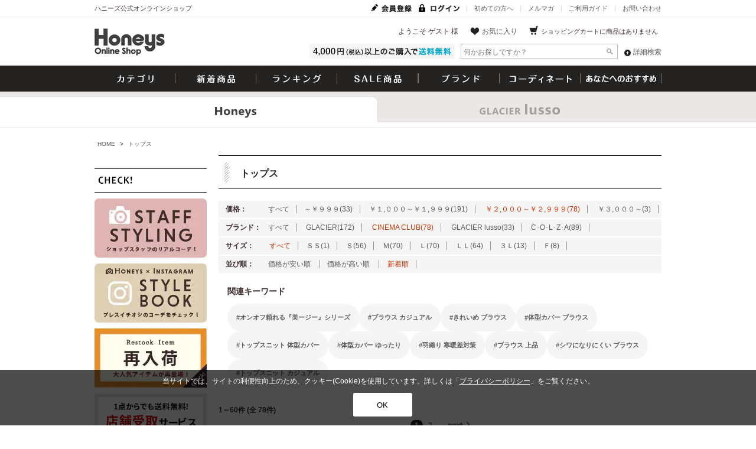

--- FILE ---
content_type: text/html; charset=shift_jis
request_url: https://www.honeys-onlineshop.com/shop/c/c10_m03_b02/
body_size: 20285
content:
<!DOCTYPE HTML PUBLIC "-//W3C//DTD HTML 4.01 Transitional//EN" "https://www.w3.org/TR/html4/loose.dtd">
<html lang="ja" >
<head>
<meta http-equiv="Content-Type" content="text/html; charset=Shift_JIS">
<title>トップス(レディース)｜ハニーズ公式通販</title>
<link rel="canonical" href="https://www.honeys-onlineshop.com/shop/c/c10_m03_b02/">

<link rel="next" href="https://www.honeys-onlineshop.com/shop/c/c10_m03_b02_p2/">
<meta name="description" content="ハニーズのトップス（レディース）一覧です。新作のシャツ・ブラウス、カーディガンなど続々入荷中！若者から大人向けまで幅広いアイテムをご用意しました。">
<meta name="keywords" content="トップス,レディース">

	<!-- Google Tag Manager -->
<script>(function(w,d,s,l,i){w[l]=w[l]||[];w[l].push({'gtm.start':
new Date().getTime(),event:'gtm.js'});var f=d.getElementsByTagName(s)[0],
j=d.createElement(s),dl=l!='dataLayer'?'&l='+l:'';j.async=true;j.src=
'https://www.googletagmanager.com/gtm.js?id='+i+dl;f.parentNode.insertBefore(j,f);
})(window,document,'script','dataLayer','GTM-W7X84QH');</script>
<!-- End Google Tag Manager -->

<meta http-equiv="content-style-type" content="text/css">
<link rel="stylesheet" type="text/css" href="https://www.honeys-onlineshop.com/css/style.css?20251113" media="all">
<link rel="stylesheet" type="text/css" href="https://www.honeys-onlineshop.com/css/display_switch.css" />
<link rel="stylesheet" type="text/css" href="https://www.honeys-onlineshop.com/css/visual_pc.css" />
<link rel="stylesheet" type="text/css" href="https://www.honeys-onlineshop.com/lightbox/css/lightbox.css" media="all">
<link rel="stylesheet" type="text/css" href="https://www.honeys-onlineshop.com/css/popup.css" />
<link rel="stylesheet" type="text/css" href="https://www.honeys-onlineshop.com/css/amazon.css" />
<link rel="stylesheet" type="text/css" href="/css/staffstyling/staffstyling.css" />
<link rel="stylesheet" type="text/css" href="https://www.honeys-onlineshop.com/css/awoo.css?20250121" />
<meta http-equiv="content-script-type" content="text/javascript">
<script language="JavaScript" type="text/javascript" src="https://www.honeys-onlineshop.com/js/jquery.js"></script>
<script language="JavaScript" type="text/javascript" src="https://www.honeys-onlineshop.com/js/jquery-ui.js"></script>
<script language="JavaScript" type="text/javascript" src="https://www.honeys-onlineshop.com/js/jquery.colorbox.js"></script>
<script language="JavaScript" type="text/javascript" src="https://www.honeys-onlineshop.com/lib/efo/jquery.balloon.js"></script>
<script language="JavaScript" type="text/javascript" src="https://www.honeys-onlineshop.com/js/goods_ajax_bookmark.js"></script>
<script language="JavaScript" type="text/javascript" src="https://www.honeys-onlineshop.com/js/common.js?20241119"></script>
<script language="JavaScript" type="text/javascript" src="https://www.honeys-onlineshop.com/js/goodslist_variation.js"></script>
<script language="JavaScript" type="text/javascript" src="https://www.honeys-onlineshop.com/js/bookmarklist_variation.js"></script>
<script language="JavaScript" type="text/javascript" src="https://www.honeys-onlineshop.com/js/jQueryAutoHeight_pc.js"></script>
<script language="JavaScript" type="text/javascript" src="https://www.honeys-onlineshop.com/js/go_pagetop.js"></script>
<script language="JavaScript" type="text/javascript" src="https://www.honeys-onlineshop.com/js/ga_event_pc_common.js"></script>
<script language="JavaScript" type="text/javascript" src="https://www.honeys-onlineshop.com/lib/bxslider/jquery.bxslider.min.js"></script>
<script language="JavaScript" type="text/javascript" src="https://www.honeys-onlineshop.com/lib/bxslider/jquery.bxslider.css"></script>
<script language="JavaScript" type="text/javascript" src="https://www.honeys-onlineshop.com/js/ga_event_pc_cart.js"></script>
<script type="text/javascript" src="https://www.honeys-onlineshop.com/js/usr.js?20231011"></script>
<script language="JavaScript" type="text/javascript" src="https://www.honeys-onlineshop.com/js/lazyload.min.js"></script>
<link rel="SHORTCUT ICON" href="/favicon.ico">

<script>
function popLink_salePrice() {
    jQuery('.poplink .any3.pop_price_').removeClass('pop_price_');
    jQuery('.poplink .any2.default_price_').removeClass('default_price_');
    jQuery('.poplink .any3').each(function() {
        let d_price = jQuery(this).text();
        if (!d_price == '') {
            if (d_price.indexOf('￥0') !== 0) {
                jQuery(this).addClass('pop_price_');
                jQuery(this).prev('.poplink .any2').addClass('default_price_');
            }
        }
    });

setTimeout(function () {
    var isOnSales = false;
    var goods = "";
    var overwrite_comment = "";
    var current_price = "";
    var commentRet = {};
    var overwrite_price = "";
	jQuery(".poplink_search .item").each(function () {
		try{
		var item = jQuery(this);
		isOnSales = false;
		if (item.find(".default_price_").length > 0) {
			isOnSales = true;
			current_price = item.find(".pop_price_").text();
		} else {
			isOnSales = false;
			current_price = item.find(".any2").text();
		}
		goods = item.find("a").attr("href").replace(/.*\/g/,"").replace(/[^\d]/g,"");
		overwrite_comment = campaignOverWrite.commentOverWrite(goods, campaignOverWrite.getPriceInt(current_price), isOnSales);
		if (overwrite_comment) {
			item.find(".price_pop_").remove();
			item.find(".any2").before("<div class='price_pop_'>" + overwrite_comment + "</div>");
		}
		commentRet = {};
		overwrite_price = campaignOverWrite.priceOverWrite(goods, campaignOverWrite.getPriceInt(current_price), isOnSales, commentRet);
		if (commentRet.hasOwnProperty("comment")) {
			overwrite_price = "￥" + String(overwrite_price).replace( /(\d)(?=(\d\d\d)+(?!\d))/g, '$1,');
			if (isOnSales) {
				item.find(".pop_price_").text(overwrite_price);
			} else {
				item.find(".any2").addClass('default_price_');
				if (item.find(".any3").length > 0) {
					item.find(".any3").addClass('pop_price_').text(overwrite_price);
				} else {
					item.find(".any2").after("<div class='any3 pop_price_'>" + overwrite_price + "</div>");
				}
			}
		}
		} catch (e) {}
	})
},1);

}

function popLink_setIcon() {
  jQuery('.poplink .any1').each(function() {
    jQuery(this).appendTo(jQuery(this).parent().prev());
    if(jQuery(this).text() == '') {
      jQuery(this).hide();
    } else {
      jQuery(this).show();
    }
  });
}

  var poplink3 = [{
    uid: "eb2a8670c6fb26f21efe14d746a0be3dq",
    target: "#keyword",
    gaType: "universal",
    suggestCount: 10,
    searchCount: 10,
    suggestAutoDisplay: true,
    displayItemAny1: true,
    displayItemAny2: true,
    displayItemAny3: true,
    deviceType: "pc022",
    activateHook:function() {
      popLink_salePrice();
      popLink_setIcon();
    },
    searchUpdateHook:function() {
      popLink_salePrice();
      popLink_setIcon();
    }
  },{
    uid: "eb2a8670c6fb26f21efe14d746a0be3dq",
    target: "#q",
    gaType: "universal",
    suggestCount: 10,
    searchCount: 10,
    suggestAutoDisplay: true,
    displayItemAny1: true,
    displayItemAny2: true,
    displayItemAny3: true,
    deviceType: "pc022",
    activateHook:function() {
      popLink_salePrice();
      popLink_setIcon();
    },
    searchUpdateHook:function() {
      popLink_salePrice();
      popLink_setIcon();
    }
  }];
  (function() {
    var s = document.createElement("script");
    s.charset = "utf-8";
    s.src = "//poplink-f.probo.biz/pl3/poplink3.js";
    document.getElementsByTagName("head")[0].appendChild(s);
  })();
</script>
<!--ブラウザバック時disable解除-->
<script>
try {
window.resetDisabledButton = function () {
if (window.submitControl) {
			window.submitControl.commandApply(function (elem) {
				window.submitControl.alreadySubmit = false;
				elem.removeAttr("disabled");
				elem.removeAttr("data-disabled");
			});
}
}
if(location.href.indexOf("cart.aspx") !== -1 ||
location.href.indexOf("method.aspx") !== -1 ||
location.href.indexOf("estimate.aspx") !== -1) {
window.addEventListener("pagehide",window.resetDisabledButton);
window.addEventListener("unload",window.resetDisabledButton);
}
} catch (e) {
}
</script>
<!--/ブラウザバック時disable解除-->
<script language="JavaScript" type="text/javascript" src="https://www.honeys-onlineshop.com/js/accept_policy.js"></script>


<script type="text/javascript" src="/js/goods_ajax_cart.js"></script>
<link rel="stylesheet" type="text/css" href="/css/core.css">
<link rel="stylesheet" type="text/css" href="/css/skin.css">

	
<script type="text/javascript" src="/js/sys/analytics_cookie.js"></script>

<style>.async-hide {} </style>
<!--
<script>(function(a,s,y,n,c,h,i,d,e){s.className+=' '+y;h.start=1*new Date;
h.end=i=function(){s.className=s.className.replace(RegExp(' ?'+y),'')};
(a[n]=a[n]||[]).hide=h;setTimeout(function(){i();h.end=null},c);h.timeout=c;
})(window,document.documentElement,'async-hide','dataLayer',4000,
{'GTM-NNCM2DP':true});</script>

<script>
  (function(i,s,o,g,r,a,m){i['GoogleAnalyticsObject']=r;i[r]=i[r]||function(){
  (i[r].q=i[r].q||[]).push(arguments)},i[r].l=1*new Date();a=s.createElement(o),
  m=s.getElementsByTagName(o)[0];a.async=1;a.src=g;m.parentNode.insertBefore(a,m)
  })(window,document,'script','https://www.google-analytics.com/analytics.js','ga');

  ga('create', 'UA-xxxxx-xx', 'auto', {'allowLinker': true});
  ga('require', 'linker');
  ga('linker:autoLink', ['honeys-onlineshop.com', 'honeys-members-club.com']);
  ga('require', 'GTM-NNCM2DP');
  ga('require', 'displayfeatures');
  ga('require', 'linkid', 'linkid.js');

  ga('set', 'dimension1', '00000000-0000-0000-0000-000000000000');
  ga('set', 'dimension2', setAnalytics.getCookie());
  ga('set', 'dimension3', setAnalytics.getAccessTime());
  ga('set', 'dimension4', '');

  ga('send', 'pageview');



</script>
-->
<script>
window.dataLayer = window.dataLayer || [];
dataLayer.push({
   '会員GUID': '00000000-0000-0000-0000-000000000000',
   'sessionId':''
});
</script>
	<script>
	function get_c (key) {
		var cs = document.cookie.split(";");
		var pattern = new RegExp("^" + key)
		for (var i = 0; i < cs.length; i++) {
			if ( cs[i] ? cs[i].trim().match(pattern) : false ) {
				return cs[i].split("=")[1];
			}
		}
		return null;
	}
	var recommendValue = {
		prod:"",
		merchId:"honeys",
		cust:"",
		device:"pc",
		servertime:"2026-01-24 18:13:02",
		recommends:[],
		url:"https://honeys.silveregg.net",
		recommend:"/pycre5/jsonp/recommend",
		click:"/pycre5/jsonp/click",
		order:"/pycre5/jsonp/purchase",
		unique_c:get_c("recommend_u")
	};
</script>

	<script type="text/javascript" src="/js/recommend-request.js?v=20210120"></script>
	<script src="/js/cachedatacommon_ajax_base.js?2024031502"></script>

<script>
    var campaignOverWrite = {
        data:{"PromotionName":null,"StartDt":null,"FinishDt":null,"Available":false,"AllGoodsFlag":false,"TargetSegment":0,"TargetPriceThreshhold":0,"CutKind":0,"CutValue":0,"TargetGoodsList":[],"OverWriteComment":null},
        commentOverWrite:function (goods, price, isOnSale) {
            var self = this;
            if (self.data.AllGoodsFlag || self.data.TargetGoodsList.indexOf(goods) !== -1) {
                if ( (!isOnSale && (self.data.TargetSegment == 2 || self.data.TargetSegment == 1)) || (isOnSale && (self.data.TargetSegment == 2 || self.data.TargetSegment == 0))) {
                    if (price >= self.data.TargetPriceThreshhold) {
                        return self.data.OverWriteComment;
                    }
                }
            }
            return "";
        },
        priceOverWrite:function (goods, price, isOnSale, commentObject) {
            var self = this;
            if (self.data.AllGoodsFlag || self.data.TargetGoodsList.indexOf(goods) !== -1) {
                if ( (!isOnSale && (self.data.TargetSegment == 2 || self.data.TargetSegment == 1)) || (isOnSale && (self.data.TargetSegment == 2 || self.data.TargetSegment == 0))) {
                    if (price >= self.data.TargetPriceThreshhold) {
                        commentObject.comment = self.data.OverWriteComment;
                        if (campaignOverWrite.data.CutKind == 0) {
                            return self.adjusmentPrice(price - self.data.CutValue);
                        } else {
                            return self.adjusmentPrice(price - (price * self.data.CutValue / 100));
                        }
                    }
                }
            }
            return price;
        },
        adjusmentPrice:function (price) {
            var self = this;
            price = Math.floor(price);
            if (price > 0) {
                return price;
            } else {
                return 0;
            }
        },
        getPriceInt:function (price) {
            return Number(price.replace(/[^0-9]/gm,""));
        }
    }
</script>

<script type="text/javascript" charset="utf-8" src="/js/rktn/global.js"></script>
<!-- ReviCo Tag Start -->
<div id="revico-review-tagmanager" class="revico-tagmanager" data-revico-tenantid="b0ff8c11-f631-4d10-86a5-9a549212f2a1" data-revico-tagmanager-code="pc-revico-mastertag"></div>
<script type="text/javascript" charset="UTF-8" src="https://show.revico.jp/providejs/tagmanager.js" defer></script>
<!-- ReviCo Tag End -->


<script>(window.BOOMR_mq=window.BOOMR_mq||[]).push(["addVar",{"rua.upush":"false","rua.cpush":"true","rua.upre":"false","rua.cpre":"true","rua.uprl":"false","rua.cprl":"false","rua.cprf":"false","rua.trans":"SJ-a3675ad4-4a12-4c68-a71a-b0463d73e6b3","rua.cook":"false","rua.ims":"false","rua.ufprl":"false","rua.cfprl":"false","rua.isuxp":"false","rua.texp":"norulematch","rua.ceh":"false","rua.ueh":"false","rua.ieh.st":"0"}]);</script>
                              <script>!function(e){var n="https://s.go-mpulse.net/boomerang/";if("False"=="True")e.BOOMR_config=e.BOOMR_config||{},e.BOOMR_config.PageParams=e.BOOMR_config.PageParams||{},e.BOOMR_config.PageParams.pci=!0,n="https://s2.go-mpulse.net/boomerang/";if(window.BOOMR_API_key="3ZSBL-FR7YQ-KQRZM-BQYMU-VURYV",function(){function e(){if(!o){var e=document.createElement("script");e.id="boomr-scr-as",e.src=window.BOOMR.url,e.async=!0,i.parentNode.appendChild(e),o=!0}}function t(e){o=!0;var n,t,a,r,d=document,O=window;if(window.BOOMR.snippetMethod=e?"if":"i",t=function(e,n){var t=d.createElement("script");t.id=n||"boomr-if-as",t.src=window.BOOMR.url,BOOMR_lstart=(new Date).getTime(),e=e||d.body,e.appendChild(t)},!window.addEventListener&&window.attachEvent&&navigator.userAgent.match(/MSIE [67]\./))return window.BOOMR.snippetMethod="s",void t(i.parentNode,"boomr-async");a=document.createElement("IFRAME"),a.src="about:blank",a.title="",a.role="presentation",a.loading="eager",r=(a.frameElement||a).style,r.width=0,r.height=0,r.border=0,r.display="none",i.parentNode.appendChild(a);try{O=a.contentWindow,d=O.document.open()}catch(_){n=document.domain,a.src="javascript:var d=document.open();d.domain='"+n+"';void(0);",O=a.contentWindow,d=O.document.open()}if(n)d._boomrl=function(){this.domain=n,t()},d.write("<bo"+"dy onload='document._boomrl();'>");else if(O._boomrl=function(){t()},O.addEventListener)O.addEventListener("load",O._boomrl,!1);else if(O.attachEvent)O.attachEvent("onload",O._boomrl);d.close()}function a(e){window.BOOMR_onload=e&&e.timeStamp||(new Date).getTime()}if(!window.BOOMR||!window.BOOMR.version&&!window.BOOMR.snippetExecuted){window.BOOMR=window.BOOMR||{},window.BOOMR.snippetStart=(new Date).getTime(),window.BOOMR.snippetExecuted=!0,window.BOOMR.snippetVersion=12,window.BOOMR.url=n+"3ZSBL-FR7YQ-KQRZM-BQYMU-VURYV";var i=document.currentScript||document.getElementsByTagName("script")[0],o=!1,r=document.createElement("link");if(r.relList&&"function"==typeof r.relList.supports&&r.relList.supports("preload")&&"as"in r)window.BOOMR.snippetMethod="p",r.href=window.BOOMR.url,r.rel="preload",r.as="script",r.addEventListener("load",e),r.addEventListener("error",function(){t(!0)}),setTimeout(function(){if(!o)t(!0)},3e3),BOOMR_lstart=(new Date).getTime(),i.parentNode.appendChild(r);else t(!1);if(window.addEventListener)window.addEventListener("load",a,!1);else if(window.attachEvent)window.attachEvent("onload",a)}}(),"".length>0)if(e&&"performance"in e&&e.performance&&"function"==typeof e.performance.setResourceTimingBufferSize)e.performance.setResourceTimingBufferSize();!function(){if(BOOMR=e.BOOMR||{},BOOMR.plugins=BOOMR.plugins||{},!BOOMR.plugins.AK){var n="true"=="true"?1:0,t="",a="amh6v5ix2w5ms2lurupa-f-58d699bbf-clientnsv4-s.akamaihd.net",i="false"=="true"?2:1,o={"ak.v":"39","ak.cp":"1242748","ak.ai":parseInt("746641",10),"ak.ol":"0","ak.cr":9,"ak.ipv":4,"ak.proto":"h2","ak.rid":"328d2213","ak.r":51095,"ak.a2":n,"ak.m":"a","ak.n":"essl","ak.bpcip":"3.15.234.0","ak.cport":41546,"ak.gh":"23.215.214.239","ak.quicv":"","ak.tlsv":"tls1.3","ak.0rtt":"","ak.0rtt.ed":"","ak.csrc":"-","ak.acc":"","ak.t":"1769245982","ak.ak":"hOBiQwZUYzCg5VSAfCLimQ==us5+tFRLajdTKNQHEBOelqDXAalIlHxKnhi1vEJShH0+v7vxGe0FkQeQf0yUNhNtdIAyB4ll5tMnNbQJ3oP+L6FjuPm3phJuMlLCaj3bzEfAmF/TPgYvw7nRif47HALY+Mf91ihDSk7SAOEMCBFoNObKK6ggbOvbhvAslloc5tMotL7L0LpFEmyWgc5Eoxbvhjegk71oHGARSinr8ZketDceZdPVEHe19ohMSt2sodgOtIYuVgHh80lK8nHK3Stfwc5MbuRoeiUsIXXLOhAcvWbG2MWiXgvMz3Toli0gJUWNBHl/PEWieV6SAUnB1DclRMcbuNrDkShY0Fwaa4zCCuO6CewjI8Yt4GWrPNai46dA3XqsH4iDEI9atmN1y/Meq5c42lGh5qCLRQqmeaPSfSuK3sVMMWfNLhDFp4iyDxQ=","ak.pv":"24","ak.dpoabenc":"","ak.tf":i};if(""!==t)o["ak.ruds"]=t;var r={i:!1,av:function(n){var t="http.initiator";if(n&&(!n[t]||"spa_hard"===n[t]))o["ak.feo"]=void 0!==e.aFeoApplied?1:0,BOOMR.addVar(o)},rv:function(){var e=["ak.bpcip","ak.cport","ak.cr","ak.csrc","ak.gh","ak.ipv","ak.m","ak.n","ak.ol","ak.proto","ak.quicv","ak.tlsv","ak.0rtt","ak.0rtt.ed","ak.r","ak.acc","ak.t","ak.tf"];BOOMR.removeVar(e)}};BOOMR.plugins.AK={akVars:o,akDNSPreFetchDomain:a,init:function(){if(!r.i){var e=BOOMR.subscribe;e("before_beacon",r.av,null,null),e("onbeacon",r.rv,null,null),r.i=!0}return this},is_complete:function(){return!0}}}}()}(window);</script></head>
<body 

		

>


<div class="wrapper_">

	
	<!-- Google Tag Manager (noscript) -->
<noscript><iframe src="https://www.googletagmanager.com/ns.html?id=GTM-W7X84QH"
    height="0" width="0" style="display:none;visibility:hidden"></iframe></noscript>
    <!-- End Google Tag Manager (noscript) -->

    
    <div id="header">
      <div class="header_inner_">
        <p class="catch_">ハニーズ公式オンラインショップ</p>
        <ul id="customermenu">
          <li class="contact_"><a href="/shop/contact/contact.aspx">お問い合わせ</a></li>
      <li class="guide_"><a href="/shop/guide/shopping.aspx">ご利用ガイド</a></li>
          <li class="mailmag_"><a href="/shop/mail/mag.aspx">メルマガ</a></li>
        </ul>
        <div id="header_contents">
      <div id="logo"><a href="/shop/"><img src="https://www.honeys-onlineshop.com/img/usr/header/logo.png" alt="Honeys Online Shop"></a></div>
          <div class="first_line_">
            <div id="header_cart">
              <dl>
                <dt><a href="/shop/cart/cart.aspx"><img src="https://www.honeys-onlineshop.com/img/usr/header/btn_cart.png" alt="カート"></a></dt>
                <dd> <span class="table_">
                  <div id="jscart_replace_"></div>
                  <script type="text/javascript" src="/js/goods_cartlist.js"></script> 
                  </span> </dd>
              </dl>
            </div>
          </div>
          <div class="second_line_">
            <div id="searchBox">
                <form name="frmSearch" method="get" action="/shop/goods/find.aspx">
                  <input type="text" size="8" value="" id="keyword" class="keyword_" name="q"  autocomplete="off" placeholder="何かお探しですか？">
                  <input type="hidden" name="charset"  value="Shift_JIS">
                  <input type="image" tabindex="1" name="image" alt="検索" src="/img/usr/header/search.png" class="go_">
              </form>
                <p id="more_serch"><a href="/shop/goods/find.aspx">詳細検索</a></p>
            </div>
            <div class="service_"><a href="/shop/guide/shopping_delivery.aspx#GUIDE-B1"><img src="https://www.honeys-onlineshop.com/img/usr/header/service.png" alt="4,000円以上ご購入で送料無料。"></a></div>
          </div>
        </div>
        <!-- #header_contents -->
    <script type="application/ld+json">
      {
      "@context" : "http://schema.org",
      "@type" : "WebSite",
      "name" : "ハニーズ",
      "url" : "https://www.honeys-onlineshop.com/shop/default.aspx"
      }
    </script>
        <ul id="glovalnavi">
          <li id="gnav_category" class="havslide_"><span class="nav_">カテゴリー</span>
              <div class="gnav_slide_contents_">
                <div id="gnav_category_list">
                <div class="listbox_">
                  <h2><a href="/shop/c/c10/">トップス</a></h2>
                  <ul>
                    <li><a href="/shop/c/c1010/">カットソー</a></li>
                    <li><a href="/shop/c/c1011/">Tシャツ</a></li>
                    <li><a href="/shop/c/c1020/">キャミソール・<br>タンクトップ</a></li>
                    <li><a href="/shop/c/c1030/">カーディガン</a></li>
                    <li><a href="/shop/c/c1035/">スウェット・パーカー</a></li>
                    <li><a href="/shop/c/c1040/">ニット・セーター</a></li>
                    <li><a href="/shop/c/c1050/">ブラウス・シャツ</a></li>
            <li><a href="/shop/c/c1051/">ベスト</a></li>
                    <li><a href="/shop/c/c1060/">アンサンブル・セット商品</a></li>
            <li><a href="/shop/c/c1070/">男女兼用アイテム</a></li>
                  </ul>
                </div>

                <div class="listbox_">
                  <h2><a href="/shop/c/c20/">ボトムス</a></h2>
                  <ul>
                    <li><a href="/shop/c/c2010/">スカート</a></li>
                    <li><a href="/shop/c/c2020/">パンツ・スキニー</a></li>
                    <li><a href="/shop/c/c2025/">ショートパンツ・<br>ハーフパンツ</a></li>
                  </ul>
                  <h2><a href="/shop/c/c30/">ワンピース</a></h2>
                  <ul>
                    <li><a href="/shop/c/c3010/">ワンピース</a></li>
            <li><a href="/shop/c/c3011/">ジャンスカ</a></li>
                    <li><a href="/shop/c/c3020/">チュニック</a></li>
                  </ul>

                  <h2><a href="/shop/e/eCTsetup/">セットアップ</a></h2>
                  <ul>
                    <li><a href="/shop/e/eCTsetup/">セットアップ</a></li>
                  </ul>

                </div>

                <div class="listbox_">
                  <h2><a href="/shop/c/c40/">アウター</a></h2>
                  <ul>
                    <li><a href="/shop/c/c4010/">ジャケット・コート</a></li>
            <li><a href="/shop/c/c4013/">テーラー・ノーカラー・<br>トレンチコート</a></li>
                  </ul>
                  <h2><a href="/shop/c/c5010/">バッグ</a></h2>
                  <ul>
                    <li><a href="/shop/c/c5010/">バッグ</a></li>
                  </ul>
          <h2><a href="/shop/c/c5020/">シューズ</a></h2>
                  <ul>
<li><a href="/shop/c/c5021/">パンプス・<br>フラットシューズ</a></li>
<!--<li><a href="/shop/c/c5022/">サンダル</a></li>-->
<li><a href="/shop/c/c5023/">ブーツ</a></li>
<li><a href="/shop/c/c5024/">スニーカー</a></li>
</ul>
                </div>
                <div class="listbox_">
                  <h2><a href="/shop/c/c50/">ファッショングッズ</a></h2>
                  <ul>
                    <li><a href="/shop/c/c5030/">タイツ・靴下</a></li>
                    <li><a href="/shop/c/c5040/">ベルト</a></li>
                    <li><a href="/shop/c/c5050/">帽子</a></li>
                    <li><a href="/shop/c/c5070/">時計</a></li>
                    <li><a href="/shop/c/c5080/">ルームウェア</a></li>
                  <li><a href="/shop/c/c5090/">マフラー・ストール</a></li>
                    <li><a href="/shop/c/c5091/">アクセサリー</a></li>
                    <li><a href="/shop/c/c5059/">傘</a></li>
                    <li><a href="/shop/c/c5060/">その他小物</a></li>
                  </ul>
          <h2><a href="/shop/c/c5035/">アンダーウェア</a></h2>
                  <ul>
            <li><a href="/shop/c/c5501/">ナイトブラ</a></li>
            <li><a href="/shop/c/c5502/">ブラジャー</a></li>
            <li><a href="/shop/c/c5503/">ショーツ</a></li>
            <li><a href="/shop/c/c5504/">ブラ・ショーツセット</a></li>
            <li><a href="/shop/c/c5505/">ペチコート</a></li>
                  </ul>
                </div>


                <div class="listbox_">

                  <h2><a href="/shop/c/c60/">浴衣</a></h2>
                  <ul>
                    <li><a href="/shop/c/c6010/">浴衣</a></li>
                    <li><a href="/shop/c/c6030/">和小物</a></li>
                  </ul>
<!--
                  <h2><a href="/shop/c/c70/">福袋</a></h2>
                  <ul>
                    <li><a href="/shop/c/c7010/">福袋</a></li>
                  </ul>

-->
                </div>

                  <div class="listbox_" id="g_osusume_item">
                    <h2>おすすめアイテム</h2>
                    <ul>

                  <li><a href="https://www.honeys-onlineshop.com/shop/g/g485011966941/"><img src="https://www.honeys-onlineshop.com/img/goods/4850119669/4850119669_7_S.jpg" width="100%"></a></li>
                  <li><a href="https://www.honeys-onlineshop.com/shop/g/g534056940132/"><img src="https://www.honeys-onlineshop.com/img/goods/5340569401/5340569401_8_S.jpg" width="100%"></a></li>
                  <li><a href="https://www.honeys-onlineshop.com/shop/g/g685012970042/"><img src="https://www.honeys-onlineshop.com/img/goods/6850129700/6850129700_9_S.jpg" width="100%"></a></li>
                  <li><a href="https://www.honeys-onlineshop.com/shop/g/g534013967532/"><img src="https://www.honeys-onlineshop.com/img/goods/5340139675/5340139675_9_S.jpg" width="100%"></a></li>

                    </ul>
                  </div>
                </div>
              </div>
          </li>
          <li id="gnav_new"><a href="/shop/e/eevnew/">新着商品</a></li>
          <li id="gnav_rank"><a href="/shop/e/eevrank1/">ランキング</a></li>
          <!--li id="gnav_sale"><a href="/shop/e/eevSale/">SALE商品</a></li-->
          <li id="gnav_sale"><a href="/shop/e/eevsale/">SALE商品</a></li>
          <li id="gnav_brand" class="havslide_"><span class="nav_">ブランド</span>
            <div class="gnav_slide_contents_">
              <div id="gnav_brand_list">
              <ul>
                <li class="glacier_"><a href="/shop/b/b05/" class="hover_"><img src="https://www.honeys-onlineshop.com/img/usr/top/gl_image_l.jpg" alt="GLACIER 大人の女性のためのおしゃれ着ブランド"></a></li>
                <li class="cinemaclub_"><a href="/shop/b/b02/" class="hover_"><img src="https://www.honeys-onlineshop.com/img/usr/top/cc_image_l.jpg" alt="CINEMACLUB 着まわしのきく大人カジュアルブランド"></a></li>
                <li class="colza_"><a href="/shop/b/b04/" class="hover_"><img src="https://www.honeys-onlineshop.com/img/usr/top/cz_image_l.jpg" alt="C・O・L・Z・A 流行に遊び心を加えたヤングカジュアルブランド若い女性の通勤カジュアルブランド"></a></li>
                <!-- <li class="lusso_"><a href="/shop/b/blusso/" class="hover_"><img src="https://www.honeys-onlineshop.com/img/usr/top/Glu_image_l.jpg" alt="GLACIER lusso"></a></li> -->
              </ul>
              </div>
            </div>
          </li>
          <li id="gnav_coordination"><a href="/shop/contents3/staffstyling.aspx">コーディネート</a></li>
          <li id="gnav_recommend"><a href="/shop/contents3/recommendlist.aspx">あなたへのおすすめ</a></li>
        </ul>
        <!-- #glovalnavi --> 
      </div>
    <!-- イベント帯バナー -->
    <!--<p class="top_info_"><a href="/shop/e/eallitem/"><img alt="福袋帯" src="https://www.honeys-onlineshop.com/img/usr/header/obi_fukuro-pc.jpg"></a></p>-->
<!--<p class="obi_info_"><a href="/shop/e/eec14th/"><img alt="キャンペーン帯" src="https://www.honeys-onlineshop.com/img/usr/header/obi_14th.jpg"></a></p>-->
    
<!--
      <div id="header_key_sns">
        <div class="header_inner_">
          <div id="keyword_area"> 
            <div id="recommend_key">
              <h2><img src="https://www.honeys-onlineshop.com/img/usr/header/check_keywords.png" alt="注目のキーワード"></h2>
              <div class="pickup_words_">
    
            <a href="/shop/e/eev60/">#浴衣</a>
            <a href="https://www.honeys-onlineshop.com/shop/goods/find.aspx?q=%94%BC%91%B3&charset=Shift_JIS&image.x=0&image.y=0">#半袖</a>
            <a href="https://www.honeys-onlineshop.com/shop/goods/find.aspx?q=%8E%B5%95%AA%91%B3&charset=Shift_JIS&image.x=0&image.y=0">#七分袖</a>
            <a href="https://www.honeys-onlineshop.com/shop/goods/find.aspx?q=%83X%83J%81%5B%83%60%83%87&charset=Shift_JIS&image.x=0&image.y=0">#スカーチョ</a>
                <a href="https://www.honeys-onlineshop.com/shop/goods/find.aspx?q=%83%80%81%5B%83%7E%83%93&charset=Shift_JIS&image.x=0&image.y=0">#ムーミン</a>
                <a href="https://www.honeys-onlineshop.com/shop/goods/find.aspx?q=%83X%83k%81%5B%83s%81%5B&charset=Shift_JIS&image.x=0&image.y=0">#スヌーピー</a>
            <a href="https://www.honeys-onlineshop.com/shop/goods/find.aspx?q=%83V%83A%81%5B%83V%83%83%83c&charset=Shift_JIS&image.x=0&image.y=0">#シアーシャツ</a>
    
                </div>
            </div>
          </div>
          <ul id="hnav_list">
            <li id="hnav_twitter"><a href="https://twitter.com/share" class="twitter-share-button">Tweet</a>
              <script>!function(d,s,id){var js,fjs=d.getElementsByTagName(s)[0];if(!d.getElementById(id)){js=d.createElement(s);js.id=id;js.src="//platform.twitter.com/widgets.js";fjs.parentNode.insertBefore(js,fjs);}}(document,"script","twitter-wjs");</script></li>
            <li id="hnav_facebook">
              <iframe src="//www.facebook.com/plugins/like.php?href=http%3A%2F%2Fwww.honeys-onlineshop.com%2Fshop%2Fdefault.aspx&amp;send=false&amp;layout=button_count&amp;width=110&amp;show_faces=false&amp;font&amp;colorscheme=light&amp;action=like&amp;height=21" scrolling="no" frameborder="0" style="border:none; overflow:hidden; width:110px; height:21px;" allowTransparency="true"></iframe>
            </li>
          </ul>
        </div>
      </div>
-->
      <!-- #header_key_sns -->
      <div class="page_switch_">
          <ul>
            <li class="active"><a href="/shop/">
                 <div class="page_switch_list_frame_">
                    <div class="page_switch_list_frame_inner_">
                        <span><img src="/img/usr/top/logo_honeys02.svg" alt="ハニーズ"></span>
                    </div>
                </div>
            </a></li>
            <li><a href="/shop/b/blusso/">
                <div class="page_switch_list_frame_">
        <div class="page_switch_list_frame_inner_ glunew">
                        <span><img src="/img/usr/top/logo_glacier_lusso02.svg" alt="グラシアルッソ"></span>
          <span class="blink label" style="color:red;">Look</span>
                    </div>
                </div>
            </a></li>
          </ul>
        </div>
    </div>

<style>
.blink{ -webkit-animation:blink 0.7s ease-in-out infinite alternate;
    -moz-animation:blink 0.7s ease-in-out infinite alternate;
    animation:blink 0.7s ease-in-out infinite alternate;
}
@-webkit-keyframes blink{    0% {opacity:0;}    100% {opacity:1;}}
@-moz-keyframes blink{    0% {opacity:0;}    100% {opacity:1;}}
@keyframes blink{    0% {opacity:0;}    100% {opacity:1;}}
.glunew{  position: relative;}
.glunew .label{  position: absolute;  top: 0px;  left: 128px; font-size:18px;}
</style>

    <!-- /header -->
	



<div class="container_">
<div class="navitopicpath_">
<ul id="bread-crumb-list" itemscope itemtype="https://schema.org/BreadcrumbList">
<li itemscope itemtype="https://schema.org/ListItem" itemprop="itemListElement">
  <a href="https://www.honeys-onlineshop.com/shop/" itemprop="item" class="topicpath_home_">
    <span itemprop="name">HOME</span>
  </a>
  <meta itemprop="position" content="1" />
</li>
<li itemscope itemtype="https://schema.org/ListItem" itemprop="itemListElement">
&gt;

	<a href="https://www.honeys-onlineshop.com/shop/c/c10/" itemprop="item">

		<span itemprop="name">トップス</span>

	<meta itemprop="position" content="2" />
	</a>

</li>

</ul>


</div><div class="clear_"></div>
<div class="contents_">

<div class="mainframe_">





<h1 class="category_name_">トップス</h1>


<p class="message_"></p>












<script type="text/javascript">
var crsirefo_jscart = "";
</script>


<div class="goods_filter_">
<dl class="navistyle_">
<dt class="goods_maker_title_">価格：</dt>
<dd><a class="maker_name_" href="/shop/c/c10_b02/">すべて</a><a class="maker_name_" href="/shop/c/c10_m01_b02/">～￥９９９(33)</a> <a class="maker_name_" href="/shop/c/c10_m02_b02/">￥１,０００～￥１,９９９(191)</a> <span class="maker_name_now_">￥２,０００～￥２,９９９(78)</span> <a class="maker_name_" href="/shop/c/c10_m04_b02/">￥３,０００～(3)</a> </dd>
</dl>

</div>


<div class="goods_filter_">
<dl class="navistyle_">
<dt class="goods_brand_title_">ブランド：</dt>
<dd><a class="brand_name_" href="/shop/c/c10_m03_xall/">すべて</a> <a class="brand_name_" href="/shop/c/c10_m03_b05/">GLACIER(172)</a> <span class="brand_name_now_">CINEMA CLUB(78)</span> <a class="brand_name_" href="/shop/c/c10_m03_blusso/">GLACIER lusso(33)</a> <a class="brand_name_" href="/shop/c/c10_m03_b04/">C･O･L･Z･A(89)</a></dd>
</dl>

</div>



<div class="goods_filter_">
<dl class="navistyle_">
<dt class="goods_maker_title_">サイズ：</dt>
<dd><span class="maker_name_now_">すべて</span><a class="maker_name_" href="/shop/c/c10_m03_b02_z%82r%82r/">ＳＳ(1)</a> <a class="maker_name_" href="/shop/c/c10_m03_b02_z%82r/">Ｓ(56)</a> <a class="maker_name_" href="/shop/c/c10_m03_b02_z%82l/">Ｍ(70)</a> <a class="maker_name_" href="/shop/c/c10_m03_b02_z%82k/">Ｌ(70)</a> <a class="maker_name_" href="/shop/c/c10_m03_b02_z%82k%82k/">ＬＬ(64)</a> <a class="maker_name_" href="/shop/c/c10_m03_b02_z%82R%82k/">３Ｌ(13)</a> <a class="maker_name_" href="/shop/c/c10_m03_b02_z%82e/">Ｆ(8)</a> </dd>
</dl>

</div>


<dl class="navisort_">
<dt>並び順：</dt>
<dd><a href="/shop/c/c10_m03_b02_ssp/">価格が安い順
                                         </a> <a href="/shop/c/c10_m03_b02_sspd/">価格が高い順
                                         </a> <span class="navisort_now_">新着順</span> </dd>
</dl>
  
	<!-- awoo start -->
	<h2 class="awooTag_kanren_keyword_" >関連キーワード</h2>
	<div id="awoo_tags_category" class="awoo-classify"></div>
	<!-- awoo end -->

<div class="navipage_ top_">
<dl>
	<dt>1～60件
(全 78件)</dt>
	<dd>

<span class="navipage_now_">1</span><a href="/shop/c/c10_m03_b02_p2/">2</a>
<span class="navipage_forward_"><span class="navipage_next_"><a rel="next" href="/shop/c/c10_m03_b02_p2/">次 &gt;</a></span></span>
</dd>
</dl>
</div>
<div class="autopagerize_page_element">

<div class="goods_">
	<div class="StyleP_Frame_">
<div class="StyleP_Line_">
<div class="StyleP_Item_">
	<div class="img_">
		<div class="img_inner_">

			<span class="variation_js" variation_group="5800119912" save_variation="5800119912" id="goods_colorP_580011991211">
				<a href="/shop/g/g580011991211/" title="コクーンチュニック"><img class="lazy" src="/img/sys/icon_loader.gif" alt="コクーンチュニック" data-original="/img/goods/5800119912/5800119912_3_S.jpg"></a>
			</span>

		</div>

		<ul class="icon_">
			<li><img src="/img/sys/new.svg" alt=""></li>
			
			
			
			
		</ul>

	</div>
	<div class="desc_">
		<div class="name_">

			<div class="name1_"><a class="goods_name_" href="/shop/g/g580011991211/" title="コクーンチュニック">コクーンチュニック</a></div>

		</div>
		<div class="price_">
			<div class="price_pop_"></div>
			<span class="format_price_">￥2,480（税込）</span>
			
			<span class="bookmark_" style="float:right;" variation_group="5800119912" add_crsirefo="066fe95178294f68f728a495abc1647fd91ea21f9e0b27ca3ffcbfc470def957" id="goods_colorP_580011991211"><a href="#goods_color_modal"><img src="/img/sys/button/bookmark_icon.gif" alt="お気に入りに追加" style="cursor : pointer;"></a></span>
		</div>
	</div>
</div>
<div class="StyleP_Item_">
	<div class="img_">
		<div class="img_inner_">

			<span class="variation_js" variation_group="6730620151" save_variation="6730620151" id="goods_colorP_673062015131">
				<a href="/shop/g/g673062015131/" title="ゆるチュニックシャツ"><img class="lazy" src="/img/sys/icon_loader.gif" alt="ゆるチュニックシャツ" data-original="/img/goods/6730620151/6730620151_8_S.jpg"></a>
			</span>

		</div>

		<ul class="icon_">
			<li><img src="/img/sys/new.svg" alt=""></li>
			
			
			
			
		</ul>

	</div>
	<div class="desc_">
		<div class="name_">

			<div class="name1_"><a class="goods_name_" href="/shop/g/g673062015131/" title="ゆるチュニックシャツ">ゆるチュニックシャツ</a></div>

		</div>
		<div class="price_">
			<div class="price_pop_"></div>
			<span class="format_price_">￥2,980（税込）</span>
			
			<span class="bookmark_" style="float:right;" variation_group="6730620151" add_crsirefo="066fe95178294f68f728a495abc1647fd91ea21f9e0b27ca3ffcbfc470def957" id="goods_colorP_673062015131"><a href="#goods_color_modal"><img src="/img/sys/button/bookmark_icon.gif" alt="お気に入りに追加" style="cursor : pointer;"></a></span>
		</div>
	</div>
</div>
<div class="StyleP_Item_">
	<div class="img_">
		<div class="img_inner_">

			<span class="variation_js" variation_group="6730620152" save_variation="6730620152" id="goods_colorP_673062015231">
				<a href="/shop/g/g673062015231/" title="ギャザー切替ブラウス"><img class="lazy" src="/img/sys/icon_loader.gif" alt="ギャザー切替ブラウス" data-original="/img/goods/6730620152/6730620152_9_S.jpg"></a>
			</span>

		</div>

		<ul class="icon_">
			<li><img src="/img/sys/new.svg" alt=""></li>
			
			
			
			
		</ul>

	</div>
	<div class="desc_">
		<div class="name_">

			<div class="name1_"><a class="goods_name_" href="/shop/g/g673062015231/" title="ギャザー切替ブラウス">ギャザー切替ブラウス</a></div>

		</div>
		<div class="price_">
			<div class="price_pop_"></div>
			<span class="format_price_">￥2,680（税込）</span>
			
			<span class="bookmark_" style="float:right;" variation_group="6730620152" add_crsirefo="066fe95178294f68f728a495abc1647fd91ea21f9e0b27ca3ffcbfc470def957" id="goods_colorP_673062015231"><a href="#goods_color_modal"><img src="/img/sys/button/bookmark_icon.gif" alt="お気に入りに追加" style="cursor : pointer;"></a></span>
		</div>
	</div>
</div>
<div class="StyleP_Item_">
	<div class="img_">
		<div class="img_inner_">

			<span class="variation_js" variation_group="6730620153" save_variation="6730620153" id="goods_colorP_673062015331">
				<a href="/shop/g/g673062015331/" title="ショート丈スタンドシャツ"><img class="lazy" src="/img/sys/icon_loader.gif" alt="ショート丈スタンドシャツ" data-original="/img/goods/6730620153/6730620153_8_S.jpg"></a>
			</span>

		</div>

		<ul class="icon_">
			<li><img src="/img/sys/new.svg" alt=""></li>
			
			
			
			
		</ul>

	</div>
	<div class="desc_">
		<div class="name_">

			<div class="name1_"><a class="goods_name_" href="/shop/g/g673062015331/" title="ショート丈スタンドシャツ">ショート丈スタンドシャツ</a></div>

		</div>
		<div class="price_">
			<div class="price_pop_"></div>
			<span class="format_price_">￥2,480（税込）</span>
			
			<span class="bookmark_" style="float:right;" variation_group="6730620153" add_crsirefo="066fe95178294f68f728a495abc1647fd91ea21f9e0b27ca3ffcbfc470def957" id="goods_colorP_673062015331"><a href="#goods_color_modal"><img src="/img/sys/button/bookmark_icon.gif" alt="お気に入りに追加" style="cursor : pointer;"></a></span>
		</div>
	</div>
</div>
<div class="StyleP_Item_">
	<div class="img_">
		<div class="img_inner_">

			<span class="variation_js" variation_group="5010119943" save_variation="5010119943" id="goods_colorP_501011994342">
				<a href="/shop/g/g501011994342/" title="ムーミン／長袖チュニック"><img class="lazy" src="/img/sys/icon_loader.gif" alt="ムーミン／長袖チュニック" data-original="/img/goods/5010119943/5010119943_2_S.jpg"></a>
			</span>

		</div>

		<ul class="icon_">
			<li><img src="/img/sys/new.svg" alt=""></li>
			
			
			
			
		</ul>

	</div>
	<div class="desc_">
		<div class="name_">

			<div class="name1_"><a class="goods_name_" href="/shop/g/g501011994342/" title="ムーミン／長袖チュニック">ムーミン／長袖チュニック</a></div>

		</div>
		<div class="price_">
			<div class="price_pop_"></div>
			<span class="format_price_">￥2,280（税込）</span>
			
			<span class="bookmark_" style="float:right;" variation_group="5010119943" add_crsirefo="066fe95178294f68f728a495abc1647fd91ea21f9e0b27ca3ffcbfc470def957" id="goods_colorP_501011994342"><a href="#goods_color_modal"><img src="/img/sys/button/bookmark_icon.gif" alt="お気に入りに追加" style="cursor : pointer;"></a></span>
		</div>
	</div>
</div>

</div>
<div class="StyleP_Line_">
<div class="StyleP_Item_">
	<div class="img_">
		<div class="img_inner_">

			<span class="variation_js" variation_group="5850129837" save_variation="5850129837" id="goods_colorP_585012983731">
				<a href="/shop/g/g585012983731/" title="きれいめジップパーカー"><img class="lazy" src="/img/sys/icon_loader.gif" alt="きれいめジップパーカー" data-original="/img/goods/5850129837/5850129837_3_S.jpg"></a>
			</span>

		</div>

		<div class="icon_ nodata_"></div>

	</div>
	<div class="desc_">
		<div class="name_">

			<div class="name1_"><a class="goods_name_" href="/shop/g/g585012983731/" title="きれいめジップパーカー">きれいめジップパーカー</a></div>

		</div>
		<div class="price_">
			<div class="price_pop_"></div>
			<span class="format_price_">￥2,680（税込）</span>
			
			<span class="bookmark_" style="float:right;" variation_group="5850129837" add_crsirefo="066fe95178294f68f728a495abc1647fd91ea21f9e0b27ca3ffcbfc470def957" id="goods_colorP_585012983731"><a href="#goods_color_modal"><img src="/img/sys/button/bookmark_icon.gif" alt="お気に入りに追加" style="cursor : pointer;"></a></span>
		</div>
	</div>
</div>
<div class="StyleP_Item_">
	<div class="img_">
		<div class="img_inner_">

			<span class="variation_js" variation_group="4850129838" save_variation="4850129838" id="goods_colorP_485012983811">
				<a href="/shop/g/g485012983811/" title="こだわり綿ジップパーカー"><img class="lazy" src="/img/sys/icon_loader.gif" alt="こだわり綿ジップパーカー" data-original="/img/goods/4850129838/4850129838_7_S.jpg"></a>
			</span>

		</div>

		<div class="icon_ nodata_"></div>

	</div>
	<div class="desc_">
		<div class="name_">

			<div class="name1_"><a class="goods_name_" href="/shop/g/g485012983811/" title="こだわり綿ジップパーカー">こだわり綿ジップパーカー</a></div>

		</div>
		<div class="price_">
			<div class="price_pop_"></div>
			<span class="format_price_">￥2,980（税込）</span>
			
			<span class="bookmark_" style="float:right;" variation_group="4850129838" add_crsirefo="066fe95178294f68f728a495abc1647fd91ea21f9e0b27ca3ffcbfc470def957" id="goods_colorP_485012983811"><a href="#goods_color_modal"><img src="/img/sys/button/bookmark_icon.gif" alt="お気に入りに追加" style="cursor : pointer;"></a></span>
		</div>
	</div>
</div>
<div class="StyleP_Item_">
	<div class="img_">
		<div class="img_inner_">

			<span class="variation_js" variation_group="6540119925" save_variation="6540119925" id="goods_colorP_654011992541">
				<a href="/shop/g/g654011992541/" title="こだわり綿スウェット"><img class="lazy" src="/img/sys/icon_loader.gif" alt="こだわり綿スウェット" data-original="/img/goods/6540119925/6540119925_7_S.jpg"></a>
			</span>

		</div>

		<div class="icon_ nodata_"></div>

	</div>
	<div class="desc_">
		<div class="name_">

			<div class="name1_"><a class="goods_name_" href="/shop/g/g654011992541/" title="こだわり綿スウェット">こだわり綿スウェット</a></div>

		</div>
		<div class="price_">
			<div class="price_pop_"></div>
			<span class="format_price_">￥2,480（税込）</span>
			
			<span class="bookmark_" style="float:right;" variation_group="6540119925" add_crsirefo="066fe95178294f68f728a495abc1647fd91ea21f9e0b27ca3ffcbfc470def957" id="goods_colorP_654011992541"><a href="#goods_color_modal"><img src="/img/sys/button/bookmark_icon.gif" alt="お気に入りに追加" style="cursor : pointer;"></a></span>
		</div>
	</div>
</div>
<div class="StyleP_Item_">
	<div class="img_">
		<div class="img_inner_">

			<span class="variation_js" variation_group="6540119926" save_variation="6540119926" id="goods_colorP_654011992641">
				<a href="/shop/g/g654011992641/" title="こだわり綿ロゴスウェット"><img class="lazy" src="/img/sys/icon_loader.gif" alt="こだわり綿ロゴスウェット" data-original="/img/goods/6540119926/6540119926_1_S.jpg"></a>
			</span>

		</div>

		<div class="icon_ nodata_"></div>

	</div>
	<div class="desc_">
		<div class="name_">

			<div class="name1_"><a class="goods_name_" href="/shop/g/g654011992641/" title="こだわり綿ロゴスウェット">こだわり綿ロゴスウェット</a></div>

		</div>
		<div class="price_">
			<div class="price_pop_"></div>
			<span class="format_price_">￥2,680（税込）</span>
			
			<span class="bookmark_" style="float:right;" variation_group="6540119926" add_crsirefo="066fe95178294f68f728a495abc1647fd91ea21f9e0b27ca3ffcbfc470def957" id="goods_colorP_654011992641"><a href="#goods_color_modal"><img src="/img/sys/button/bookmark_icon.gif" alt="お気に入りに追加" style="cursor : pointer;"></a></span>
		</div>
	</div>
</div>
<div class="StyleP_Item_">
	<div class="img_">
		<div class="img_inner_">

			<span class="variation_js" variation_group="6540119927" save_variation="6540119927" id="goods_colorP_654011992741">
				<a href="/shop/g/g654011992741/" title="こだわり綿プルパーカー"><img class="lazy" src="/img/sys/icon_loader.gif" alt="こだわり綿プルパーカー" data-original="/img/goods/6540119927/6540119927_3_S.jpg"></a>
			</span>

		</div>

		<div class="icon_ nodata_"></div>

	</div>
	<div class="desc_">
		<div class="name_">

			<div class="name1_"><a class="goods_name_" href="/shop/g/g654011992741/" title="こだわり綿プルパーカー">こだわり綿プルパーカー</a></div>

		</div>
		<div class="price_">
			<div class="price_pop_"></div>
			<span class="format_price_">￥2,980（税込）</span>
			
			<span class="bookmark_" style="float:right;" variation_group="6540119927" add_crsirefo="066fe95178294f68f728a495abc1647fd91ea21f9e0b27ca3ffcbfc470def957" id="goods_colorP_654011992741"><a href="#goods_color_modal"><img src="/img/sys/button/bookmark_icon.gif" alt="お気に入りに追加" style="cursor : pointer;"></a></span>
		</div>
	</div>
</div>

</div>
<div class="StyleP_Line_">
<div class="StyleP_Item_">
	<div class="img_">
		<div class="img_inner_">

			<span class="variation_js" variation_group="6730610058" save_variation="6730610058" id="goods_colorP_673061005831">
				<a href="/shop/g/g673061005831/" title="らくらくピンタックシャツ"><img class="lazy" src="/img/sys/icon_loader.gif" alt="らくらくピンタックシャツ" data-original="/img/goods/6730610058/6730610058_5_S.jpg"></a>
			</span>

		</div>

		<ul class="icon_">
			
			
			
			
			<li><span class="web_limited">WEB限定ｻｲｽﾞ[3L]</span></li>
		</ul>

	</div>
	<div class="desc_">
		<div class="name_">

			<div class="name1_"><a class="goods_name_" href="/shop/g/g673061005831/" title="らくらくピンタックシャツ">らくらくピンタックシャツ</a></div>

		</div>
		<div class="price_">
			<div class="price_pop_"></div>
			<span class="format_price_">￥2,280（税込）</span>
			
			<span class="bookmark_" style="float:right;" variation_group="6730610058" add_crsirefo="066fe95178294f68f728a495abc1647fd91ea21f9e0b27ca3ffcbfc470def957" id="goods_colorP_673061005831"><a href="#goods_color_modal"><img src="/img/sys/button/bookmark_icon.gif" alt="お気に入りに追加" style="cursor : pointer;"></a></span>
		</div>
	</div>
</div>
<div class="StyleP_Item_">
	<div class="img_">
		<div class="img_inner_">

			<span class="variation_js" variation_group="6730610214" save_variation="6730610214" id="goods_colorP_673061021431">
				<a href="/shop/g/g673061021431/" title="ボウタイ付フリルシャツ"><img class="lazy" src="/img/sys/icon_loader.gif" alt="ボウタイ付フリルシャツ" data-original="/img/goods/6730610214/6730610214_1_S.jpg"></a>
			</span>

		</div>

		<ul class="icon_">
			
			
			
			
			<li><span class="web_limited">WEB限定ｻｲｽﾞ[3L]</span></li>
		</ul>

	</div>
	<div class="desc_">
		<div class="name_">

			<div class="name1_"><a class="goods_name_" href="/shop/g/g673061021431/" title="ボウタイ付フリルシャツ">ボウタイ付フリルシャツ</a></div>

		</div>
		<div class="price_">
			<div class="price_pop_"></div>
			<span class="format_price_">￥2,480（税込）</span>
			
			<span class="bookmark_" style="float:right;" variation_group="6730610214" add_crsirefo="066fe95178294f68f728a495abc1647fd91ea21f9e0b27ca3ffcbfc470def957" id="goods_colorP_673061021431"><a href="#goods_color_modal"><img src="/img/sys/button/bookmark_icon.gif" alt="お気に入りに追加" style="cursor : pointer;"></a></span>
		</div>
	</div>
</div>
<div class="StyleP_Item_">
	<div class="img_">
		<div class="img_inner_">

			<span class="variation_js" variation_group="5740311518" save_variation="5740311518" id="goods_colorP_574031151831">
				<a href="/shop/g/g574031151831/" title="あったかリブ編ハイネック"><img class="lazy" src="/img/sys/icon_loader.gif" alt="あったかリブ編ハイネック" data-original="/img/goods/5740311518/5740311518_5_S.jpg"></a>
			</span>

		</div>

		<div class="icon_ nodata_"></div>

	</div>
	<div class="desc_">
		<div class="name_">

			<div class="name1_"><a class="goods_name_" href="/shop/g/g574031151831/" title="あったかリブ編ハイネック">あったかリブ編ハイネック</a></div>

		</div>
		<div class="price_">
			<div class="price_pop_"></div>
			<span class="format_price_">￥2,480（税込）</span>
			
			<span class="bookmark_" style="float:right;" variation_group="5740311518" add_crsirefo="066fe95178294f68f728a495abc1647fd91ea21f9e0b27ca3ffcbfc470def957" id="goods_colorP_574031151831"><a href="#goods_color_modal"><img src="/img/sys/button/bookmark_icon.gif" alt="お気に入りに追加" style="cursor : pointer;"></a></span>
		</div>
	</div>
</div>
<div class="StyleP_Item_">
	<div class="img_">
		<div class="img_inner_">

			<span class="variation_js" variation_group="5790119827" save_variation="5790119827" id="goods_colorP_579011982743">
				<a href="/shop/g/g579011982743/" title="【服袋対象】ピンタックチュニック"><img class="lazy" src="/img/sys/icon_loader.gif" alt="【服袋対象】ピンタックチュニック" data-original="/img/goods/5790119827/5790119827_7_S.jpg"></a>
			</span>

		</div>

		<div class="icon_ nodata_"></div>

	</div>
	<div class="desc_">
		<div class="name_">

			<div class="name1_"><a class="goods_name_" href="/shop/g/g579011982743/" title="【服袋対象】ピンタックチュニック">【服袋対象】ピンタックチュニック</a></div>

		</div>
		<div class="price_">
			<div class="price_pop_"></div>
			<span class="format_price_">￥2,480（税込）</span>
			
			<span class="bookmark_" style="float:right;" variation_group="5790119827" add_crsirefo="066fe95178294f68f728a495abc1647fd91ea21f9e0b27ca3ffcbfc470def957" id="goods_colorP_579011982743"><a href="#goods_color_modal"><img src="/img/sys/button/bookmark_icon.gif" alt="お気に入りに追加" style="cursor : pointer;"></a></span>
		</div>
	</div>
</div>
<div class="StyleP_Item_">
	<div class="img_">
		<div class="img_inner_">

			<span class="variation_js" variation_group="6360311562" save_variation="6360311562" id="goods_colorP_636031156231">
				<a href="/shop/g/g636031156231/" title="【服袋対象】ラメハイネックニット"><img class="lazy" src="/img/sys/icon_loader.gif" alt="【服袋対象】ラメハイネックニット" data-original="/img/goods/6360311562/6360311562_3_S.jpg"></a>
			</span>

		</div>

		<ul class="icon_">
			
			<li><img src="/img/sys/onsales.svg" alt="" ></li>
			
			
			
		</ul>

	</div>
	<div class="desc_">
		<div class="name_">

			<div class="name1_"><a class="goods_name_" href="/shop/g/g636031156231/" title="【服袋対象】ラメハイネックニット">【服袋対象】ラメハイネックニット</a></div>

		</div>
		<div class="price_">
			<div class="price_pop_"></div>
			<span class="pop_price_">￥2,480（税込）</span>
			<span class="default_price_"><span> ￥2,980（税込）</span></span>
			<span class="bookmark_" style="float:right;" variation_group="6360311562" add_crsirefo="066fe95178294f68f728a495abc1647fd91ea21f9e0b27ca3ffcbfc470def957" id="goods_colorP_636031156231"><a href="#goods_color_modal"><img src="/img/sys/button/bookmark_icon.gif" alt="お気に入りに追加" style="cursor : pointer;"></a></span>
		</div>
	</div>
</div>

</div>
<div class="StyleP_Line_">
<div class="StyleP_Item_">
	<div class="img_">
		<div class="img_inner_">

			<span class="variation_js" variation_group="6120311514" save_variation="6120311514" id="goods_colorP_612031151431">
				<a href="/shop/g/g612031151431/" title="【服袋対象】ケーブル編ハイネックニット"><img class="lazy" src="/img/sys/icon_loader.gif" alt="【服袋対象】ケーブル編ハイネックニット" data-original="/img/goods/6120311514/6120311514_8_S.jpg"></a>
			</span>

		</div>

		<div class="icon_ nodata_"></div>

	</div>
	<div class="desc_">
		<div class="name_">

			<div class="name1_"><a class="goods_name_" href="/shop/g/g612031151431/" title="【服袋対象】ケーブル編ハイネックニット">【服袋対象】ケーブル編ハイネックニット</a></div>

		</div>
		<div class="price_">
			<div class="price_pop_"></div>
			<span class="format_price_">￥2,480（税込）</span>
			
			<span class="bookmark_" style="float:right;" variation_group="6120311514" add_crsirefo="066fe95178294f68f728a495abc1647fd91ea21f9e0b27ca3ffcbfc470def957" id="goods_colorP_612031151431"><a href="#goods_color_modal"><img src="/img/sys/button/bookmark_icon.gif" alt="お気に入りに追加" style="cursor : pointer;"></a></span>
		</div>
	</div>
</div>
<div class="StyleP_Item_">
	<div class="img_">
		<div class="img_inner_">

			<span class="variation_js" variation_group="6850119744" save_variation="6850119744" id="goods_colorP_685011974443">
				<a href="/shop/g/g685011974443/" title="【服袋対象】スタンドネックチュニック"><img class="lazy" src="/img/sys/icon_loader.gif" alt="【服袋対象】スタンドネックチュニック" data-original="/img/goods/6850119744/6850119744_8_S.jpg"></a>
			</span>

		</div>

		<div class="icon_ nodata_"></div>

	</div>
	<div class="desc_">
		<div class="name_">

			<div class="name1_"><a class="goods_name_" href="/shop/g/g685011974443/" title="【服袋対象】スタンドネックチュニック">【服袋対象】スタンドネックチュニック</a></div>

		</div>
		<div class="price_">
			<div class="price_pop_"></div>
			<span class="format_price_">￥2,680（税込）</span>
			
			<span class="bookmark_" style="float:right;" variation_group="6850119744" add_crsirefo="066fe95178294f68f728a495abc1647fd91ea21f9e0b27ca3ffcbfc470def957" id="goods_colorP_685011974443"><a href="#goods_color_modal"><img src="/img/sys/button/bookmark_icon.gif" alt="お気に入りに追加" style="cursor : pointer;"></a></span>
		</div>
	</div>
</div>
<div class="StyleP_Item_">
	<div class="img_">
		<div class="img_inner_">

			<span class="variation_js" variation_group="5740311519" save_variation="5740311519" id="goods_colorP_574031151931">
				<a href="/shop/g/g574031151931/" title="あったかリブ編タートル"><img class="lazy" src="/img/sys/icon_loader.gif" alt="あったかリブ編タートル" data-original="/img/goods/5740311519/5740311519_4_S.jpg"></a>
			</span>

		</div>

		<div class="icon_ nodata_"></div>

	</div>
	<div class="desc_">
		<div class="name_">

			<div class="name1_"><a class="goods_name_" href="/shop/g/g574031151931/" title="あったかリブ編タートル">あったかリブ編タートル</a></div>

		</div>
		<div class="price_">
			<div class="price_pop_"></div>
			<span class="format_price_">￥2,480（税込）</span>
			
			<span class="bookmark_" style="float:right;" variation_group="5740311519" add_crsirefo="066fe95178294f68f728a495abc1647fd91ea21f9e0b27ca3ffcbfc470def957" id="goods_colorP_574031151931"><a href="#goods_color_modal"><img src="/img/sys/button/bookmark_icon.gif" alt="お気に入りに追加" style="cursor : pointer;"></a></span>
		</div>
	</div>
</div>
<div class="StyleP_Item_">
	<div class="img_">
		<div class="img_inner_">

			<span class="variation_js" variation_group="5780119778" save_variation="5780119778" id="goods_colorP_578011977843">
				<a href="/shop/g/g578011977843/" title="【服袋対象】レイヤード風トップス"><img class="lazy" src="/img/sys/icon_loader.gif" alt="【服袋対象】レイヤード風トップス" data-original="/img/goods/5780119778/5780119778_3_S.jpg"></a>
			</span>

		</div>

		<ul class="icon_">
			
			<li><img src="/img/sys/onsales.svg" alt="" ></li>
			
			
			
		</ul>

	</div>
	<div class="desc_">
		<div class="name_">

			<div class="name1_"><a class="goods_name_" href="/shop/g/g578011977843/" title="【服袋対象】レイヤード風トップス">【服袋対象】レイヤード風トップス</a></div>

		</div>
		<div class="price_">
			<div class="price_pop_"></div>
			<span class="pop_price_">￥2,280（税込）</span>
			<span class="default_price_"><span> ￥2,680（税込）</span></span>
			<span class="bookmark_" style="float:right;" variation_group="5780119778" add_crsirefo="066fe95178294f68f728a495abc1647fd91ea21f9e0b27ca3ffcbfc470def957" id="goods_colorP_578011977843"><a href="#goods_color_modal"><img src="/img/sys/button/bookmark_icon.gif" alt="お気に入りに追加" style="cursor : pointer;"></a></span>
		</div>
	</div>
</div>
<div class="StyleP_Item_">
	<div class="img_">
		<div class="img_inner_">

			<span class="variation_js" variation_group="6360311570" save_variation="6360311570" id="goods_colorP_636031157031">
				<a href="/shop/g/g636031157031/" title="ケーブル編クルーニット"><img class="lazy" src="/img/sys/icon_loader.gif" alt="ケーブル編クルーニット" data-original="/img/goods/6360311570/6360311570_6_S.jpg"></a>
			</span>

		</div>

		<div class="icon_ nodata_"></div>

	</div>
	<div class="desc_">
		<div class="name_">

			<div class="name1_"><a class="goods_name_" href="/shop/g/g636031157031/" title="ケーブル編クルーニット">ケーブル編クルーニット</a></div>

		</div>
		<div class="price_">
			<div class="price_pop_"></div>
			<span class="format_price_">￥2,980（税込）</span>
			
			<span class="bookmark_" style="float:right;" variation_group="6360311570" add_crsirefo="066fe95178294f68f728a495abc1647fd91ea21f9e0b27ca3ffcbfc470def957" id="goods_colorP_636031157031"><a href="#goods_color_modal"><img src="/img/sys/button/bookmark_icon.gif" alt="お気に入りに追加" style="cursor : pointer;"></a></span>
		</div>
	</div>
</div>

</div>
<div class="StyleP_Line_">
<div class="StyleP_Item_">
	<div class="img_">
		<div class="img_inner_">

			<span class="variation_js" variation_group="6460311559" save_variation="6460311559" id="goods_colorP_646031155931">
				<a href="/shop/g/g646031155931/" title="求心柄ニット"><img class="lazy" src="/img/sys/icon_loader.gif" alt="求心柄ニット" data-original="/img/goods/6460311559/6460311559_7_S.jpg"></a>
			</span>

		</div>

		<ul class="icon_">
			
			<li><img src="/img/sys/onsales.svg" alt="" ></li>
			
			
			
		</ul>

	</div>
	<div class="desc_">
		<div class="name_">

			<div class="name1_"><a class="goods_name_" href="/shop/g/g646031155931/" title="求心柄ニット">求心柄ニット</a></div>

		</div>
		<div class="price_">
			<div class="price_pop_"></div>
			<span class="pop_price_">￥2,680（税込）</span>
			<span class="default_price_"><span> ￥3,280（税込）</span></span>
			<span class="bookmark_" style="float:right;" variation_group="6460311559" add_crsirefo="066fe95178294f68f728a495abc1647fd91ea21f9e0b27ca3ffcbfc470def957" id="goods_colorP_646031155931"><a href="#goods_color_modal"><img src="/img/sys/button/bookmark_icon.gif" alt="お気に入りに追加" style="cursor : pointer;"></a></span>
		</div>
	</div>
</div>
<div class="StyleP_Item_">
	<div class="img_">
		<div class="img_inner_">

			<span class="variation_js" variation_group="6360311561" save_variation="6360311561" id="goods_colorP_636031156133">
				<a href="/shop/g/g636031156133/" title="【服袋対象】クルーネックニット"><img class="lazy" src="/img/sys/icon_loader.gif" alt="【服袋対象】クルーネックニット" data-original="/img/goods/6360311561/6360311561_4_S.jpg"></a>
			</span>

		</div>

		<ul class="icon_">
			
			<li><img src="/img/sys/onsales.svg" alt="" ></li>
			
			
			
		</ul>

	</div>
	<div class="desc_">
		<div class="name_">

			<div class="name1_"><a class="goods_name_" href="/shop/g/g636031156133/" title="【服袋対象】クルーネックニット">【服袋対象】クルーネックニット</a></div>

		</div>
		<div class="price_">
			<div class="price_pop_"></div>
			<span class="pop_price_">￥2,680（税込）</span>
			<span class="default_price_"><span> ￥3,280（税込）</span></span>
			<span class="bookmark_" style="float:right;" variation_group="6360311561" add_crsirefo="066fe95178294f68f728a495abc1647fd91ea21f9e0b27ca3ffcbfc470def957" id="goods_colorP_636031156133"><a href="#goods_color_modal"><img src="/img/sys/button/bookmark_icon.gif" alt="お気に入りに追加" style="cursor : pointer;"></a></span>
		</div>
	</div>
</div>
<div class="StyleP_Item_">
	<div class="img_">
		<div class="img_inner_">

			<span class="variation_js" variation_group="6850119743" save_variation="6850119743" id="goods_colorP_685011974331">
				<a href="/shop/g/g685011974331/" title="スタンドゆるトップス"><img class="lazy" src="/img/sys/icon_loader.gif" alt="スタンドゆるトップス" data-original="/img/goods/6850119743/6850119743_3_S.jpg"></a>
			</span>

		</div>

		<div class="icon_ nodata_"></div>

	</div>
	<div class="desc_">
		<div class="name_">

			<div class="name1_"><a class="goods_name_" href="/shop/g/g685011974331/" title="スタンドゆるトップス">スタンドゆるトップス</a></div>

		</div>
		<div class="price_">
			<div class="price_pop_"></div>
			<span class="format_price_">￥2,280（税込）</span>
			
			<span class="bookmark_" style="float:right;" variation_group="6850119743" add_crsirefo="066fe95178294f68f728a495abc1647fd91ea21f9e0b27ca3ffcbfc470def957" id="goods_colorP_685011974331"><a href="#goods_color_modal"><img src="/img/sys/button/bookmark_icon.gif" alt="お気に入りに追加" style="cursor : pointer;"></a></span>
		</div>
	</div>
</div>
<div class="StyleP_Item_">
	<div class="img_">
		<div class="img_inner_">

			<span class="variation_js" variation_group="6850129727" save_variation="6850129727" id="goods_colorP_685012972731">
				<a href="/shop/g/g685012972731/" title="【服袋対象】あったかノーカラーカーデ"><img class="lazy" src="/img/sys/icon_loader.gif" alt="【服袋対象】あったかノーカラーカーデ" data-original="/img/goods/6850129727/6850129727_9_S.jpg"></a>
			</span>

		</div>

		<ul class="icon_">
			
			<li><img src="/img/sys/onsales.svg" alt="" ></li>
			
			<li><img src="/img/icon/discount.svg" alt="discount"></li>
			
		</ul>

	</div>
	<div class="desc_">
		<div class="name_">

			<div class="name1_"><a class="goods_name_" href="/shop/g/g685012972731/" title="【服袋対象】あったかノーカラーカーデ">【服袋対象】あったかノーカラーカーデ</a></div>

		</div>
		<div class="price_">
			<div class="price_pop_"></div>
			<span class="pop_price_">￥2,480（税込）</span>
			<span class="default_price_"><span> ￥3,980（税込）</span></span>
			<span class="bookmark_" style="float:right;" variation_group="6850129727" add_crsirefo="066fe95178294f68f728a495abc1647fd91ea21f9e0b27ca3ffcbfc470def957" id="goods_colorP_685012972731"><a href="#goods_color_modal"><img src="/img/sys/button/bookmark_icon.gif" alt="お気に入りに追加" style="cursor : pointer;"></a></span>
		</div>
	</div>
</div>
<div class="StyleP_Item_">
	<div class="img_">
		<div class="img_inner_">

			<span class="variation_js" variation_group="5800129688" save_variation="5800129688" id="goods_colorP_580012968832">
				<a href="/shop/g/g580012968832/" title="あったかきれいめジップ"><img class="lazy" src="/img/sys/icon_loader.gif" alt="あったかきれいめジップ" data-original="/img/goods/5800129688/5800129688_3_S.jpg"></a>
			</span>

		</div>

		<ul class="icon_">
			
			<li><img src="/img/sys/onsales.svg" alt="" ></li>
			
			
			
		</ul>

	</div>
	<div class="desc_">
		<div class="name_">

			<div class="name1_"><a class="goods_name_" href="/shop/g/g580012968832/" title="あったかきれいめジップ">あったかきれいめジップ</a></div>

		</div>
		<div class="price_">
			<div class="price_pop_"></div>
			<span class="pop_price_">￥2,480（税込）</span>
			<span class="default_price_"><span> ￥2,980（税込）</span></span>
			<span class="bookmark_" style="float:right;" variation_group="5800129688" add_crsirefo="066fe95178294f68f728a495abc1647fd91ea21f9e0b27ca3ffcbfc470def957" id="goods_colorP_580012968832"><a href="#goods_color_modal"><img src="/img/sys/button/bookmark_icon.gif" alt="お気に入りに追加" style="cursor : pointer;"></a></span>
		</div>
	</div>
</div>

</div>
<div class="StyleP_Line_">
<div class="StyleP_Item_">
	<div class="img_">
		<div class="img_inner_">

			<span class="variation_js" variation_group="6850119745" save_variation="6850119745" id="goods_colorP_685011974542">
				<a href="/shop/g/g685011974542/" title="レイヤード風スウェット"><img class="lazy" src="/img/sys/icon_loader.gif" alt="レイヤード風スウェット" data-original="/img/goods/6850119745/6850119745_6_S.jpg"></a>
			</span>

		</div>

		<div class="icon_ nodata_"></div>

	</div>
	<div class="desc_">
		<div class="name_">

			<div class="name1_"><a class="goods_name_" href="/shop/g/g685011974542/" title="レイヤード風スウェット">レイヤード風スウェット</a></div>

		</div>
		<div class="price_">
			<div class="price_pop_"></div>
			<span class="format_price_">￥2,280（税込）</span>
			
			<span class="bookmark_" style="float:right;" variation_group="6850119745" add_crsirefo="066fe95178294f68f728a495abc1647fd91ea21f9e0b27ca3ffcbfc470def957" id="goods_colorP_685011974542"><a href="#goods_color_modal"><img src="/img/sys/button/bookmark_icon.gif" alt="お気に入りに追加" style="cursor : pointer;"></a></span>
		</div>
	</div>
</div>
<div class="StyleP_Item_">
	<div class="img_">
		<div class="img_inner_">

			<span class="variation_js" variation_group="6850129690" save_variation="6850129690" id="goods_colorP_685012969031">
				<a href="/shop/g/g685012969031/" title="【服袋対象】裏ボアジップパーカー"><img class="lazy" src="/img/sys/icon_loader.gif" alt="【服袋対象】裏ボアジップパーカー" data-original="/img/goods/6850129690/6850129690_7_S.jpg"></a>
			</span>

		</div>

		<ul class="icon_">
			
			<li><img src="/img/sys/onsales.svg" alt="" ></li>
			
			
			<li><span class="web_limited">WEB限定ｻｲｽﾞ[3L]</span></li>
		</ul>

	</div>
	<div class="desc_">
		<div class="name_">

			<div class="name1_"><a class="goods_name_" href="/shop/g/g685012969031/" title="【服袋対象】裏ボアジップパーカー">【服袋対象】裏ボアジップパーカー</a></div>

		</div>
		<div class="price_">
			<div class="price_pop_"></div>
			<span class="pop_price_">￥2,680（税込）</span>
			<span class="default_price_"><span> ￥3,480（税込）</span></span>
			<span class="bookmark_" style="float:right;" variation_group="6850129690" add_crsirefo="066fe95178294f68f728a495abc1647fd91ea21f9e0b27ca3ffcbfc470def957" id="goods_colorP_685012969031"><a href="#goods_color_modal"><img src="/img/sys/button/bookmark_icon.gif" alt="お気に入りに追加" style="cursor : pointer;"></a></span>
		</div>
	</div>
</div>
<div class="StyleP_Item_">
	<div class="img_">
		<div class="img_inner_">

			<span class="variation_js" variation_group="5330311527" save_variation="5330311527" id="goods_colorP_533031152731">
				<a href="/shop/g/g533031152731/" title="【服袋対象】クルーネックニット"><img class="lazy" src="/img/sys/icon_loader.gif" alt="【服袋対象】クルーネックニット" data-original="/img/goods/5330311527/5330311527_4_S.jpg"></a>
			</span>

		</div>

		<ul class="icon_">
			
			<li><img src="/img/sys/onsales.svg" alt="" ></li>
			
			
			
		</ul>

	</div>
	<div class="desc_">
		<div class="name_">

			<div class="name1_"><a class="goods_name_" href="/shop/g/g533031152731/" title="【服袋対象】クルーネックニット">【服袋対象】クルーネックニット</a></div>

		</div>
		<div class="price_">
			<div class="price_pop_"></div>
			<span class="pop_price_">￥2,280（税込）</span>
			<span class="default_price_"><span> ￥2,680（税込）</span></span>
			<span class="bookmark_" style="float:right;" variation_group="5330311527" add_crsirefo="066fe95178294f68f728a495abc1647fd91ea21f9e0b27ca3ffcbfc470def957" id="goods_colorP_533031152731"><a href="#goods_color_modal"><img src="/img/sys/button/bookmark_icon.gif" alt="お気に入りに追加" style="cursor : pointer;"></a></span>
		</div>
	</div>
</div>
<div class="StyleP_Item_">
	<div class="img_">
		<div class="img_inner_">

			<span class="variation_js" variation_group="5330311528" save_variation="5330311528" id="goods_colorP_533031152831">
				<a href="/shop/g/g533031152831/" title="Ｖネックニット"><img class="lazy" src="/img/sys/icon_loader.gif" alt="Ｖネックニット" data-original="/img/goods/5330311528/5330311528_3_S.jpg"></a>
			</span>

		</div>

		<ul class="icon_">
			
			<li><img src="/img/sys/onsales.svg" alt="" ></li>
			
			
			
		</ul>

	</div>
	<div class="desc_">
		<div class="name_">

			<div class="name1_"><a class="goods_name_" href="/shop/g/g533031152831/" title="Ｖネックニット">Ｖネックニット</a></div>

		</div>
		<div class="price_">
			<div class="price_pop_"></div>
			<span class="pop_price_">￥2,280（税込）</span>
			<span class="default_price_"><span> ￥2,680（税込）</span></span>
			<span class="bookmark_" style="float:right;" variation_group="5330311528" add_crsirefo="066fe95178294f68f728a495abc1647fd91ea21f9e0b27ca3ffcbfc470def957" id="goods_colorP_533031152831"><a href="#goods_color_modal"><img src="/img/sys/button/bookmark_icon.gif" alt="お気に入りに追加" style="cursor : pointer;"></a></span>
		</div>
	</div>
</div>
<div class="StyleP_Item_">
	<div class="img_">
		<div class="img_inner_">

			<span class="variation_js" variation_group="6730610148" save_variation="6730610148" id="goods_colorP_673061014831">
				<a href="/shop/g/g673061014831/" title="あったからくらくシャツ"><img class="lazy" src="/img/sys/icon_loader.gif" alt="あったからくらくシャツ" data-original="/img/goods/6730610148/6730610148_1_S.jpg"></a>
			</span>

		</div>

		<ul class="icon_">
			
			<li><img src="/img/sys/onsales.svg" alt="" ></li>
			
			
			
		</ul>

	</div>
	<div class="desc_">
		<div class="name_">

			<div class="name1_"><a class="goods_name_" href="/shop/g/g673061014831/" title="あったからくらくシャツ">あったからくらくシャツ</a></div>

		</div>
		<div class="price_">
			<div class="price_pop_"></div>
			<span class="pop_price_">￥2,480（税込）</span>
			<span class="default_price_"><span> ￥2,980（税込）</span></span>
			<span class="bookmark_" style="float:right;" variation_group="6730610148" add_crsirefo="066fe95178294f68f728a495abc1647fd91ea21f9e0b27ca3ffcbfc470def957" id="goods_colorP_673061014831"><a href="#goods_color_modal"><img src="/img/sys/button/bookmark_icon.gif" alt="お気に入りに追加" style="cursor : pointer;"></a></span>
		</div>
	</div>
</div>

</div>
<div class="StyleP_Line_">
<div class="StyleP_Item_">
	<div class="img_">
		<div class="img_inner_">

			<span class="variation_js" variation_group="6850129691" save_variation="6850129691" id="goods_colorP_685012969132">
				<a href="/shop/g/g685012969132/" title="【服袋対象】裏ボアロングパーカー"><img class="lazy" src="/img/sys/icon_loader.gif" alt="【服袋対象】裏ボアロングパーカー" data-original="/img/goods/6850129691/6850129691_7_S.jpg"></a>
			</span>

		</div>

		<ul class="icon_">
			
			<li><img src="/img/sys/onsales.svg" alt="" ></li>
			
			
			<li><span class="web_limited">WEB限定ｻｲｽﾞ[3L]</span></li>
		</ul>

	</div>
	<div class="desc_">
		<div class="name_">

			<div class="name1_"><a class="goods_name_" href="/shop/g/g685012969132/" title="【服袋対象】裏ボアロングパーカー">【服袋対象】裏ボアロングパーカー</a></div>

		</div>
		<div class="price_">
			<div class="price_pop_"></div>
			<span class="pop_price_">￥2,980（税込）</span>
			<span class="default_price_"><span> ￥3,980（税込）</span></span>
			<span class="bookmark_" style="float:right;" variation_group="6850129691" add_crsirefo="066fe95178294f68f728a495abc1647fd91ea21f9e0b27ca3ffcbfc470def957" id="goods_colorP_685012969132"><a href="#goods_color_modal"><img src="/img/sys/button/bookmark_icon.gif" alt="お気に入りに追加" style="cursor : pointer;"></a></span>
		</div>
	</div>
</div>
<div class="StyleP_Item_">
	<div class="img_">
		<div class="img_inner_">

			<span class="variation_js" variation_group="6850119805" save_variation="6850119805" id="goods_colorP_685011980511">
				<a href="/shop/g/g685011980511/" title="【服袋対象】ゆるチュニックトップス"><img class="lazy" src="/img/sys/icon_loader.gif" alt="【服袋対象】ゆるチュニックトップス" data-original="/img/goods/6850119805/6850119805_9_S.jpg"></a>
			</span>

		</div>

		<div class="icon_ nodata_"></div>

	</div>
	<div class="desc_">
		<div class="name_">

			<div class="name1_"><a class="goods_name_" href="/shop/g/g685011980511/" title="【服袋対象】ゆるチュニックトップス">【服袋対象】ゆるチュニックトップス</a></div>

		</div>
		<div class="price_">
			<div class="price_pop_"></div>
			<span class="format_price_">￥2,480（税込）</span>
			
			<span class="bookmark_" style="float:right;" variation_group="6850119805" add_crsirefo="066fe95178294f68f728a495abc1647fd91ea21f9e0b27ca3ffcbfc470def957" id="goods_colorP_685011980511"><a href="#goods_color_modal"><img src="/img/sys/button/bookmark_icon.gif" alt="お気に入りに追加" style="cursor : pointer;"></a></span>
		</div>
	</div>
</div>
<div class="StyleP_Item_">
	<div class="img_">
		<div class="img_inner_">

			<span class="variation_js" variation_group="5400119779" save_variation="5400119779" id="goods_colorP_540011977931">
				<a href="/shop/g/g540011977931/" title="プーさん／ゆるトップス"><img class="lazy" src="/img/sys/icon_loader.gif" alt="プーさん／ゆるトップス" data-original="/img/goods/5400119779/5400119779_7_S.jpg"></a>
			</span>

		</div>

		<div class="icon_ nodata_"></div>

	</div>
	<div class="desc_">
		<div class="name_">

			<div class="name1_"><a class="goods_name_" href="/shop/g/g540011977931/" title="プーさん／ゆるトップス">プーさん／ゆるトップス</a></div>

		</div>
		<div class="price_">
			<div class="price_pop_"></div>
			<span class="format_price_">￥2,980（税込）</span>
			
			<span class="bookmark_" style="float:right;" variation_group="5400119779" add_crsirefo="066fe95178294f68f728a495abc1647fd91ea21f9e0b27ca3ffcbfc470def957" id="goods_colorP_540011977931"><a href="#goods_color_modal"><img src="/img/sys/button/bookmark_icon.gif" alt="お気に入りに追加" style="cursor : pointer;"></a></span>
		</div>
	</div>
</div>
<div class="StyleP_Item_">
	<div class="img_">
		<div class="img_inner_">

			<span class="variation_js" variation_group="6540119682" save_variation="6540119682" id="goods_colorP_654011968241">
				<a href="/shop/g/g654011968241/" title="くまのがっこう／トップス"><img class="lazy" src="/img/sys/icon_loader.gif" alt="くまのがっこう／トップス" data-original="/img/goods/6540119682/6540119682_3_S.jpg"></a>
			</span>

		</div>

		<div class="icon_ nodata_"></div>

	</div>
	<div class="desc_">
		<div class="name_">

			<div class="name1_"><a class="goods_name_" href="/shop/g/g654011968241/" title="くまのがっこう／トップス">くまのがっこう／トップス</a></div>

		</div>
		<div class="price_">
			<div class="price_pop_"></div>
			<span class="format_price_">￥2,980（税込）</span>
			
			<span class="bookmark_" style="float:right;" variation_group="6540119682" add_crsirefo="066fe95178294f68f728a495abc1647fd91ea21f9e0b27ca3ffcbfc470def957" id="goods_colorP_654011968241"><a href="#goods_color_modal"><img src="/img/sys/button/bookmark_icon.gif" alt="お気に入りに追加" style="cursor : pointer;"></a></span>
		</div>
	</div>
</div>
<div class="StyleP_Item_">
	<div class="img_">
		<div class="img_inner_">

			<span class="variation_js" variation_group="5870119717" save_variation="5870119717" id="goods_colorP_587011971731">
				<a href="/shop/g/g587011971731/" title="フォトゆるスウェット"><img class="lazy" src="/img/sys/icon_loader.gif" alt="フォトゆるスウェット" data-original="/img/goods/5870119717/5870119717_1_S.jpg"></a>
			</span>

		</div>

		<div class="icon_ nodata_"></div>

	</div>
	<div class="desc_">
		<div class="name_">

			<div class="name1_"><a class="goods_name_" href="/shop/g/g587011971731/" title="フォトゆるスウェット">フォトゆるスウェット</a></div>

		</div>
		<div class="price_">
			<div class="price_pop_"></div>
			<span class="format_price_">￥2,480（税込）</span>
			
			<span class="bookmark_" style="float:right;" variation_group="5870119717" add_crsirefo="066fe95178294f68f728a495abc1647fd91ea21f9e0b27ca3ffcbfc470def957" id="goods_colorP_587011971731"><a href="#goods_color_modal"><img src="/img/sys/button/bookmark_icon.gif" alt="お気に入りに追加" style="cursor : pointer;"></a></span>
		</div>
	</div>
</div>

</div>
<div class="StyleP_Line_">
<div class="StyleP_Item_">
	<div class="img_">
		<div class="img_inner_">

			<span class="variation_js" variation_group="6460321547" save_variation="6460321547" id="goods_colorP_646032154731">
				<a href="/shop/g/g646032154731/" title="Ｖネックカーデ"><img class="lazy" src="/img/sys/icon_loader.gif" alt="Ｖネックカーデ" data-original="/img/goods/6460321547/6460321547_7_S.jpg"></a>
			</span>

		</div>

		<ul class="icon_">
			
			<li><img src="/img/sys/onsales.svg" alt="" ></li>
			
			
			
		</ul>

	</div>
	<div class="desc_">
		<div class="name_">

			<div class="name1_"><a class="goods_name_" href="/shop/g/g646032154731/" title="Ｖネックカーデ">Ｖネックカーデ</a></div>

		</div>
		<div class="price_">
			<div class="price_pop_"></div>
			<span class="pop_price_">￥2,480（税込）</span>
			<span class="default_price_"><span> ￥2,980（税込）</span></span>
			<span class="bookmark_" style="float:right;" variation_group="6460321547" add_crsirefo="066fe95178294f68f728a495abc1647fd91ea21f9e0b27ca3ffcbfc470def957" id="goods_colorP_646032154731"><a href="#goods_color_modal"><img src="/img/sys/button/bookmark_icon.gif" alt="お気に入りに追加" style="cursor : pointer;"></a></span>
		</div>
	</div>
</div>
<div class="StyleP_Item_">
	<div class="img_">
		<div class="img_inner_">

			<span class="variation_js" variation_group="6460321548" save_variation="6460321548" id="goods_colorP_646032154831">
				<a href="/shop/g/g646032154831/" title="【服袋対象】Ｖネックカーディガン"><img class="lazy" src="/img/sys/icon_loader.gif" alt="【服袋対象】Ｖネックカーディガン" data-original="/img/goods/6460321548/6460321548_3_S.jpg"></a>
			</span>

		</div>

		<ul class="icon_">
			
			<li><img src="/img/sys/onsales.svg" alt="" ></li>
			
			
			
		</ul>

	</div>
	<div class="desc_">
		<div class="name_">

			<div class="name1_"><a class="goods_name_" href="/shop/g/g646032154831/" title="【服袋対象】Ｖネックカーディガン">【服袋対象】Ｖネックカーディガン</a></div>

		</div>
		<div class="price_">
			<div class="price_pop_"></div>
			<span class="pop_price_">￥2,480（税込）</span>
			<span class="default_price_"><span> ￥2,980（税込）</span></span>
			<span class="bookmark_" style="float:right;" variation_group="6460321548" add_crsirefo="066fe95178294f68f728a495abc1647fd91ea21f9e0b27ca3ffcbfc470def957" id="goods_colorP_646032154831"><a href="#goods_color_modal"><img src="/img/sys/button/bookmark_icon.gif" alt="お気に入りに追加" style="cursor : pointer;"></a></span>
		</div>
	</div>
</div>
<div class="StyleP_Item_">
	<div class="img_">
		<div class="img_inner_">

			<span class="variation_js" variation_group="6850129803" save_variation="6850129803" id="goods_colorP_685012980312">
				<a href="/shop/g/g685012980312/" title="ゆるトッパーカーデ"><img class="lazy" src="/img/sys/icon_loader.gif" alt="ゆるトッパーカーデ" data-original="/img/goods/6850129803/6850129803_7_S.jpg"></a>
			</span>

		</div>

		<div class="icon_ nodata_"></div>

	</div>
	<div class="desc_">
		<div class="name_">

			<div class="name1_"><a class="goods_name_" href="/shop/g/g685012980312/" title="ゆるトッパーカーデ">ゆるトッパーカーデ</a></div>

		</div>
		<div class="price_">
			<div class="price_pop_"></div>
			<span class="format_price_">￥2,280（税込）</span>
			
			<span class="bookmark_" style="float:right;" variation_group="6850129803" add_crsirefo="066fe95178294f68f728a495abc1647fd91ea21f9e0b27ca3ffcbfc470def957" id="goods_colorP_685012980312"><a href="#goods_color_modal"><img src="/img/sys/button/bookmark_icon.gif" alt="お気に入りに追加" style="cursor : pointer;"></a></span>
		</div>
	</div>
</div>
<div class="StyleP_Item_">
	<div class="img_">
		<div class="img_inner_">

			<span class="variation_js" variation_group="6540119724" save_variation="6540119724" id="goods_colorP_654011972437">
				<a href="/shop/g/g654011972437/" title="セサミストリート／長袖Ｔ"><img class="lazy" src="/img/sys/icon_loader.gif" alt="セサミストリート／長袖Ｔ" data-original="/img/goods/6540119724/6540119724_9_S.jpg"></a>
			</span>

		</div>

		<div class="icon_ nodata_"></div>

	</div>
	<div class="desc_">
		<div class="name_">

			<div class="name1_"><a class="goods_name_" href="/shop/g/g654011972437/" title="セサミストリート／長袖Ｔ">セサミストリート／長袖Ｔ</a></div>

		</div>
		<div class="price_">
			<div class="price_pop_"></div>
			<span class="format_price_">￥2,280（税込）</span>
			
			<span class="bookmark_" style="float:right;" variation_group="6540119724" add_crsirefo="066fe95178294f68f728a495abc1647fd91ea21f9e0b27ca3ffcbfc470def957" id="goods_colorP_654011972437"><a href="#goods_color_modal"><img src="/img/sys/button/bookmark_icon.gif" alt="お気に入りに追加" style="cursor : pointer;"></a></span>
		</div>
	</div>
</div>
<div class="StyleP_Item_">
	<div class="img_">
		<div class="img_inner_">

			<span class="variation_js" variation_group="5010119660" save_variation="5010119660" id="goods_colorP_501011966031">
				<a href="/shop/g/g501011966031/" title="ムーミン／ゆるトレーナー"><img class="lazy" src="/img/sys/icon_loader.gif" alt="ムーミン／ゆるトレーナー" data-original="/img/goods/5010119660/5010119660_3_S.jpg"></a>
			</span>

		</div>

		<div class="icon_ nodata_"></div>

	</div>
	<div class="desc_">
		<div class="name_">

			<div class="name1_"><a class="goods_name_" href="/shop/g/g501011966031/" title="ムーミン／ゆるトレーナー">ムーミン／ゆるトレーナー</a></div>

		</div>
		<div class="price_">
			<div class="price_pop_"></div>
			<span class="format_price_">￥2,980（税込）</span>
			
			<span class="bookmark_" style="float:right;" variation_group="5010119660" add_crsirefo="066fe95178294f68f728a495abc1647fd91ea21f9e0b27ca3ffcbfc470def957" id="goods_colorP_501011966031"><a href="#goods_color_modal"><img src="/img/sys/button/bookmark_icon.gif" alt="お気に入りに追加" style="cursor : pointer;"></a></span>
		</div>
	</div>
</div>

</div>
<div class="StyleP_Line_">
<div class="StyleP_Item_">
	<div class="img_">
		<div class="img_inner_">

			<span class="variation_js" variation_group="6850119782" save_variation="6850119782" id="goods_colorP_685011978211">
				<a href="/shop/g/g685011978211/" title="ロゴプリントスウェット"><img class="lazy" src="/img/sys/icon_loader.gif" alt="ロゴプリントスウェット" data-original="/img/goods/6850119782/6850119782_7_S.jpg"></a>
			</span>

		</div>

		<div class="icon_ nodata_"></div>

	</div>
	<div class="desc_">
		<div class="name_">

			<div class="name1_"><a class="goods_name_" href="/shop/g/g685011978211/" title="ロゴプリントスウェット">ロゴプリントスウェット</a></div>

		</div>
		<div class="price_">
			<div class="price_pop_"></div>
			<span class="format_price_">￥2,680（税込）</span>
			
			<span class="bookmark_" style="float:right;" variation_group="6850119782" add_crsirefo="066fe95178294f68f728a495abc1647fd91ea21f9e0b27ca3ffcbfc470def957" id="goods_colorP_685011978211"><a href="#goods_color_modal"><img src="/img/sys/button/bookmark_icon.gif" alt="お気に入りに追加" style="cursor : pointer;"></a></span>
		</div>
	</div>
</div>
<div class="StyleP_Item_">
	<div class="img_">
		<div class="img_inner_">

			<span class="variation_js" variation_group="6120311513" save_variation="6120311513" id="goods_colorP_612031151331">
				<a href="/shop/g/g612031151331/" title="【服袋対象】ワイドリブボートネック"><img class="lazy" src="/img/sys/icon_loader.gif" alt="【服袋対象】ワイドリブボートネック" data-original="/img/goods/6120311513/6120311513_1_S.jpg"></a>
			</span>

		</div>

		<div class="icon_ nodata_"></div>

	</div>
	<div class="desc_">
		<div class="name_">

			<div class="name1_"><a class="goods_name_" href="/shop/g/g612031151331/" title="【服袋対象】ワイドリブボートネック">【服袋対象】ワイドリブボートネック</a></div>

		</div>
		<div class="price_">
			<div class="price_pop_"></div>
			<span class="format_price_">￥2,480（税込）</span>
			
			<span class="bookmark_" style="float:right;" variation_group="6120311513" add_crsirefo="066fe95178294f68f728a495abc1647fd91ea21f9e0b27ca3ffcbfc470def957" id="goods_colorP_612031151331"><a href="#goods_color_modal"><img src="/img/sys/button/bookmark_icon.gif" alt="お気に入りに追加" style="cursor : pointer;"></a></span>
		</div>
	</div>
</div>
<div class="StyleP_Item_">
	<div class="img_">
		<div class="img_inner_">

			<span class="variation_js" variation_group="5570620189" save_variation="5570620189" id="goods_colorP_557062018911">
				<a href="/shop/g/g557062018911/" title="ゆるチュニックシャツ"><img class="lazy" src="/img/sys/icon_loader.gif" alt="ゆるチュニックシャツ" data-original="/img/goods/5570620189/5570620189_3_S.jpg"></a>
			</span>

		</div>

		<div class="icon_ nodata_"></div>

	</div>
	<div class="desc_">
		<div class="name_">

			<div class="name1_"><a class="goods_name_" href="/shop/g/g557062018911/" title="ゆるチュニックシャツ">ゆるチュニックシャツ</a></div>

		</div>
		<div class="price_">
			<div class="price_pop_"></div>
			<span class="format_price_">￥2,980（税込）</span>
			
			<span class="bookmark_" style="float:right;" variation_group="5570620189" add_crsirefo="066fe95178294f68f728a495abc1647fd91ea21f9e0b27ca3ffcbfc470def957" id="goods_colorP_557062018911"><a href="#goods_color_modal"><img src="/img/sys/button/bookmark_icon.gif" alt="お気に入りに追加" style="cursor : pointer;"></a></span>
		</div>
	</div>
</div>
<div class="StyleP_Item_">
	<div class="img_">
		<div class="img_inner_">

			<span class="variation_js" variation_group="6460321511" save_variation="6460321511" id="goods_colorP_646032151132">
				<a href="/shop/g/g646032151132/" title="ヒアルロン酸Ｖカーデ"><img class="lazy" src="/img/sys/icon_loader.gif" alt="ヒアルロン酸Ｖカーデ" data-original="/img/goods/6460321511/6460321511_6_S.jpg"></a>
			</span>

		</div>

		<div class="icon_ nodata_"></div>

	</div>
	<div class="desc_">
		<div class="name_">

			<div class="name1_"><a class="goods_name_" href="/shop/g/g646032151132/" title="ヒアルロン酸Ｖカーデ">ヒアルロン酸Ｖカーデ</a></div>

		</div>
		<div class="price_">
			<div class="price_pop_"></div>
			<span class="format_price_">￥2,980（税込）</span>
			
			<span class="bookmark_" style="float:right;" variation_group="6460321511" add_crsirefo="066fe95178294f68f728a495abc1647fd91ea21f9e0b27ca3ffcbfc470def957" id="goods_colorP_646032151132"><a href="#goods_color_modal"><img src="/img/sys/button/bookmark_icon.gif" alt="お気に入りに追加" style="cursor : pointer;"></a></span>
		</div>
	</div>
</div>
<div class="StyleP_Item_">
	<div class="img_">
		<div class="img_inner_">

			<span class="variation_js" variation_group="6460321512" save_variation="6460321512" id="goods_colorP_646032151231">
				<a href="/shop/g/g646032151231/" title="ヒアルロン酸クルーカーデ"><img class="lazy" src="/img/sys/icon_loader.gif" alt="ヒアルロン酸クルーカーデ" data-original="/img/goods/6460321512/6460321512_6_S.jpg"></a>
			</span>

		</div>

		<div class="icon_ nodata_"></div>

	</div>
	<div class="desc_">
		<div class="name_">

			<div class="name1_"><a class="goods_name_" href="/shop/g/g646032151231/" title="ヒアルロン酸クルーカーデ">ヒアルロン酸クルーカーデ</a></div>

		</div>
		<div class="price_">
			<div class="price_pop_"></div>
			<span class="format_price_">￥2,680（税込）</span>
			
			<span class="bookmark_" style="float:right;" variation_group="6460321512" add_crsirefo="066fe95178294f68f728a495abc1647fd91ea21f9e0b27ca3ffcbfc470def957" id="goods_colorP_646032151231"><a href="#goods_color_modal"><img src="/img/sys/button/bookmark_icon.gif" alt="お気に入りに追加" style="cursor : pointer;"></a></span>
		</div>
	</div>
</div>

</div>
<div class="StyleP_Line_">
<div class="StyleP_Item_">
	<div class="img_">
		<div class="img_inner_">

			<span class="variation_js" variation_group="6050331581" save_variation="6050331581" id="goods_colorP_605033158112">
				<a href="/shop/g/g605033158112/" title="ポンチョ風ベスト"><img class="lazy" src="/img/sys/icon_loader.gif" alt="ポンチョ風ベスト" data-original="/img/goods/6050331581/6050331581_7_S.jpg"></a>
			</span>

		</div>

		<div class="icon_ nodata_"></div>

	</div>
	<div class="desc_">
		<div class="name_">

			<div class="name1_"><a class="goods_name_" href="/shop/g/g605033158112/" title="ポンチョ風ベスト">ポンチョ風ベスト</a></div>

		</div>
		<div class="price_">
			<div class="price_pop_"></div>
			<span class="format_price_">￥2,480（税込）</span>
			
			<span class="bookmark_" style="float:right;" variation_group="6050331581" add_crsirefo="066fe95178294f68f728a495abc1647fd91ea21f9e0b27ca3ffcbfc470def957" id="goods_colorP_605033158112"><a href="#goods_color_modal"><img src="/img/sys/button/bookmark_icon.gif" alt="お気に入りに追加" style="cursor : pointer;"></a></span>
		</div>
	</div>
</div>
<div class="StyleP_Item_">
	<div class="img_">
		<div class="img_inner_">

			<span class="variation_js" variation_group="6850119788" save_variation="6850119788" id="goods_colorP_685011978811">
				<a href="/shop/g/g685011978811/" title="７分袖ビックスウェット"><img class="lazy" src="/img/sys/icon_loader.gif" alt="７分袖ビックスウェット" data-original="/img/goods/6850119788/6850119788_7_S.jpg"></a>
			</span>

		</div>

		<div class="icon_ nodata_"></div>

	</div>
	<div class="desc_">
		<div class="name_">

			<div class="name1_"><a class="goods_name_" href="/shop/g/g685011978811/" title="７分袖ビックスウェット">７分袖ビックスウェット</a></div>

		</div>
		<div class="price_">
			<div class="price_pop_"></div>
			<span class="format_price_">￥2,280（税込）</span>
			
			<span class="bookmark_" style="float:right;" variation_group="6850119788" add_crsirefo="066fe95178294f68f728a495abc1647fd91ea21f9e0b27ca3ffcbfc470def957" id="goods_colorP_685011978811"><a href="#goods_color_modal"><img src="/img/sys/button/bookmark_icon.gif" alt="お気に入りに追加" style="cursor : pointer;"></a></span>
		</div>
	</div>
</div>
<div class="StyleP_Item_">
	<div class="img_">
		<div class="img_inner_">

			<span class="variation_js" variation_group="5480610115" save_variation="5480610115" id="goods_colorP_548061011532">
				<a href="/shop/g/g548061011532/" title="デニムゆるシャツ"><img class="lazy" src="/img/sys/icon_loader.gif" alt="デニムゆるシャツ" data-original="/img/goods/5480610115/5480610115_5_S.jpg"></a>
			</span>

		</div>

		<div class="icon_ nodata_"></div>

	</div>
	<div class="desc_">
		<div class="name_">

			<div class="name1_"><a class="goods_name_" href="/shop/g/g548061011532/" title="デニムゆるシャツ">デニムゆるシャツ</a></div>

		</div>
		<div class="price_">
			<div class="price_pop_"></div>
			<span class="format_price_">￥2,980（税込）</span>
			
			<span class="bookmark_" style="float:right;" variation_group="5480610115" add_crsirefo="066fe95178294f68f728a495abc1647fd91ea21f9e0b27ca3ffcbfc470def957" id="goods_colorP_548061011532"><a href="#goods_color_modal"><img src="/img/sys/button/bookmark_icon.gif" alt="お気に入りに追加" style="cursor : pointer;"></a></span>
		</div>
	</div>
</div>
<div class="StyleP_Item_">
	<div class="img_">
		<div class="img_inner_">

			<span class="variation_js" variation_group="6730610099" save_variation="6730610099" id="goods_colorP_673061009933">
				<a href="/shop/g/g673061009933/" title="ピンタックブラウス"><img class="lazy" src="/img/sys/icon_loader.gif" alt="ピンタックブラウス" data-original="/img/goods/6730610099/6730610099_6_S.jpg"></a>
			</span>

		</div>

		<ul class="icon_">
			
			<li><img src="/img/sys/onsales.svg" alt="" ></li>
			
			
			
		</ul>

	</div>
	<div class="desc_">
		<div class="name_">

			<div class="name1_"><a class="goods_name_" href="/shop/g/g673061009933/" title="ピンタックブラウス">ピンタックブラウス</a></div>

		</div>
		<div class="price_">
			<div class="price_pop_"></div>
			<span class="pop_price_">￥2,480（税込）</span>
			<span class="default_price_"><span> ￥2,980（税込）</span></span>
			<span class="bookmark_" style="float:right;" variation_group="6730610099" add_crsirefo="066fe95178294f68f728a495abc1647fd91ea21f9e0b27ca3ffcbfc470def957" id="goods_colorP_673061009933"><a href="#goods_color_modal"><img src="/img/sys/button/bookmark_icon.gif" alt="お気に入りに追加" style="cursor : pointer;"></a></span>
		</div>
	</div>
</div>
<div class="StyleP_Item_">
	<div class="img_">
		<div class="img_inner_">

			<span class="variation_js" variation_group="6730620096" save_variation="6730620096" id="goods_colorP_673062009635">
				<a href="/shop/g/g673062009635/" title="【服袋対象】ゆるチェックシャツ"><img class="lazy" src="/img/sys/icon_loader.gif" alt="【服袋対象】ゆるチェックシャツ" data-original="/img/goods/6730620096/6730620096_5_S.jpg"></a>
			</span>

		</div>

		<ul class="icon_">
			
			<li><img src="/img/sys/onsales.svg" alt="" ></li>
			
			
			
		</ul>

	</div>
	<div class="desc_">
		<div class="name_">

			<div class="name1_"><a class="goods_name_" href="/shop/g/g673062009635/" title="【服袋対象】ゆるチェックシャツ">【服袋対象】ゆるチェックシャツ</a></div>

		</div>
		<div class="price_">
			<div class="price_pop_"></div>
			<span class="pop_price_">￥2,280（税込）</span>
			<span class="default_price_"><span> ￥2,680（税込）</span></span>
			<span class="bookmark_" style="float:right;" variation_group="6730620096" add_crsirefo="066fe95178294f68f728a495abc1647fd91ea21f9e0b27ca3ffcbfc470def957" id="goods_colorP_673062009635"><a href="#goods_color_modal"><img src="/img/sys/button/bookmark_icon.gif" alt="お気に入りに追加" style="cursor : pointer;"></a></span>
		</div>
	</div>
</div>

</div>
<div class="StyleP_Line_">
<div class="StyleP_Item_">
	<div class="img_">
		<div class="img_inner_">

			<span class="variation_js" variation_group="6850129652" save_variation="6850129652" id="goods_colorP_685012965231">
				<a href="/shop/g/g685012965231/" title="きれいめジップパーカー"><img class="lazy" src="/img/sys/icon_loader.gif" alt="きれいめジップパーカー" data-original="/img/goods/6850129652/6850129652_4_S.jpg"></a>
			</span>

		</div>

		<ul class="icon_">
			
			
			
			
			<li><span class="web_limited">WEB限定ｻｲｽﾞ[3L]</span></li>
		</ul>

	</div>
	<div class="desc_">
		<div class="name_">

			<div class="name1_"><a class="goods_name_" href="/shop/g/g685012965231/" title="きれいめジップパーカー">きれいめジップパーカー</a></div>

		</div>
		<div class="price_">
			<div class="price_pop_"></div>
			<span class="format_price_">￥2,980（税込）</span>
			
			<span class="bookmark_" style="float:right;" variation_group="6850129652" add_crsirefo="066fe95178294f68f728a495abc1647fd91ea21f9e0b27ca3ffcbfc470def957" id="goods_colorP_685012965231"><a href="#goods_color_modal"><img src="/img/sys/button/bookmark_icon.gif" alt="お気に入りに追加" style="cursor : pointer;"></a></span>
		</div>
	</div>
</div>
<div class="StyleP_Item_">
	<div class="img_">
		<div class="img_inner_">

			<span class="variation_js" variation_group="5850129032" save_variation="5850129032" id="goods_colorP_585012903231">
				<a href="/shop/g/g585012903231/" title="ラッシュガードパーカー"><img class="lazy" src="/img/sys/icon_loader.gif" alt="ラッシュガードパーカー" data-original="/img/goods/5850129032/5850129032_3_S.jpg"></a>
			</span>

		</div>

		<ul class="icon_">
			
			
			
			<li><img src="/img/icon/steady.svg" alt="steady"></li>
			
		</ul>

	</div>
	<div class="desc_">
		<div class="name_">

			<div class="name1_"><a class="goods_name_" href="/shop/g/g585012903231/" title="ラッシュガードパーカー">ラッシュガードパーカー</a></div>

		</div>
		<div class="price_">
			<div class="price_pop_"></div>
			<span class="format_price_">￥2,680（税込）</span>
			
			<span class="bookmark_" style="float:right;" variation_group="5850129032" add_crsirefo="066fe95178294f68f728a495abc1647fd91ea21f9e0b27ca3ffcbfc470def957" id="goods_colorP_585012903231"><a href="#goods_color_modal"><img src="/img/sys/button/bookmark_icon.gif" alt="お気に入りに追加" style="cursor : pointer;"></a></span>
		</div>
	</div>
</div>
<div class="StyleP_Item_">
	<div class="img_">
		<div class="img_inner_">

			<span class="variation_js" variation_group="5480610002" save_variation="5480610002" id="goods_colorP_548061000234">
				<a href="/shop/g/g548061000234/" title="７分袖フリル衿ブラウス"><img class="lazy" src="/img/sys/icon_loader.gif" alt="７分袖フリル衿ブラウス" data-original="/img/goods/5480610002/5480610002_6_S.jpg"></a>
			</span>

		</div>

		<div class="icon_ nodata_"></div>

	</div>
	<div class="desc_">
		<div class="name_">

			<div class="name1_"><a class="goods_name_" href="/shop/g/g548061000234/" title="７分袖フリル衿ブラウス">７分袖フリル衿ブラウス</a></div>

		</div>
		<div class="price_">
			<div class="price_pop_"></div>
			<span class="format_price_">￥2,680（税込）</span>
			
			<span class="bookmark_" style="float:right;" variation_group="5480610002" add_crsirefo="066fe95178294f68f728a495abc1647fd91ea21f9e0b27ca3ffcbfc470def957" id="goods_colorP_548061000234"><a href="#goods_color_modal"><img src="/img/sys/button/bookmark_icon.gif" alt="お気に入りに追加" style="cursor : pointer;"></a></span>
		</div>
	</div>
</div>
<div class="StyleP_Item_">
	<div class="img_">
		<div class="img_inner_">

			<span class="variation_js" variation_group="5590629858" save_variation="5590629858" id="goods_colorP_559062985843">
				<a href="/shop/g/g559062985843/" title="ギャザー切替ブラウス"><img class="lazy" src="/img/sys/icon_loader.gif" alt="ギャザー切替ブラウス" data-original="/img/goods/5590629858/5590629858_9_S.jpg"></a>
			</span>

		</div>

		<ul class="icon_">
			
			<li><img src="/img/sys/onsales.svg" alt="" ></li>
			
			
			
		</ul>

	</div>
	<div class="desc_">
		<div class="name_">

			<div class="name1_"><a class="goods_name_" href="/shop/g/g559062985843/" title="ギャザー切替ブラウス">ギャザー切替ブラウス</a></div>

		</div>
		<div class="price_">
			<div class="price_pop_"></div>
			<span class="pop_price_">￥2,280（税込）</span>
			<span class="default_price_"><span> ￥2,680（税込）</span></span>
			<span class="bookmark_" style="float:right;" variation_group="5590629858" add_crsirefo="066fe95178294f68f728a495abc1647fd91ea21f9e0b27ca3ffcbfc470def957" id="goods_colorP_559062985843"><a href="#goods_color_modal"><img src="/img/sys/button/bookmark_icon.gif" alt="お気に入りに追加" style="cursor : pointer;"></a></span>
		</div>
	</div>
</div>
<div class="StyleP_Item_">
	<div class="img_">
		<div class="img_inner_">

			<span class="variation_js" variation_group="6460321454" save_variation="6460321454" id="goods_colorP_646032145432">
				<a href="/shop/g/g646032145432/" title="花粉対策Ｖネックカーデ"><img class="lazy" src="/img/sys/icon_loader.gif" alt="花粉対策Ｖネックカーデ" data-original="/img/goods/6460321454/6460321454_7_S.jpg"></a>
			</span>

		</div>

		<ul class="icon_">
			
			
			
			
			<li><span class="web_limited">WEB限定ｻｲｽﾞ[3L]</span></li>
		</ul>

	</div>
	<div class="desc_">
		<div class="name_">

			<div class="name1_"><a class="goods_name_" href="/shop/g/g646032145432/" title="花粉対策Ｖネックカーデ">花粉対策Ｖネックカーデ</a></div>

		</div>
		<div class="price_">
			<div class="price_pop_"></div>
			<span class="format_price_">￥2,980（税込）</span>
			
			<span class="bookmark_" style="float:right;" variation_group="6460321454" add_crsirefo="066fe95178294f68f728a495abc1647fd91ea21f9e0b27ca3ffcbfc470def957" id="goods_colorP_646032145432"><a href="#goods_color_modal"><img src="/img/sys/button/bookmark_icon.gif" alt="お気に入りに追加" style="cursor : pointer;"></a></span>
		</div>
	</div>
</div>

</div>
<div class="StyleP_Line_">
<div class="StyleP_Item_">
	<div class="img_">
		<div class="img_inner_">

			<span class="variation_js" variation_group="6460321449" save_variation="6460321449" id="goods_colorP_646032144932">
				<a href="/shop/g/g646032144932/" title="花粉対策クルーカーデ"><img class="lazy" src="/img/sys/icon_loader.gif" alt="花粉対策クルーカーデ" data-original="/img/goods/6460321449/6460321449_6_S.jpg"></a>
			</span>

		</div>

		<div class="icon_ nodata_"></div>

	</div>
	<div class="desc_">
		<div class="name_">

			<div class="name1_"><a class="goods_name_" href="/shop/g/g646032144932/" title="花粉対策クルーカーデ">花粉対策クルーカーデ</a></div>

		</div>
		<div class="price_">
			<div class="price_pop_"></div>
			<span class="format_price_">￥2,680（税込）</span>
			
			<span class="bookmark_" style="float:right;" variation_group="6460321449" add_crsirefo="066fe95178294f68f728a495abc1647fd91ea21f9e0b27ca3ffcbfc470def957" id="goods_colorP_646032144932"><a href="#goods_color_modal"><img src="/img/sys/button/bookmark_icon.gif" alt="お気に入りに追加" style="cursor : pointer;"></a></span>
		</div>
	</div>
</div>
<div class="StyleP_Item_">
	<div class="img_">
		<div class="img_inner_">

			<span class="variation_js" variation_group="5480619973" save_variation="5480619973" id="goods_colorP_548061997334">
				<a href="/shop/g/g548061997334/" title="デニムゆるシャツ"><img class="lazy" src="/img/sys/icon_loader.gif" alt="デニムゆるシャツ" data-original="/img/goods/5480619973/5480619973_4_S.jpg"></a>
			</span>

		</div>

		<div class="icon_ nodata_"></div>

	</div>
	<div class="desc_">
		<div class="name_">

			<div class="name1_"><a class="goods_name_" href="/shop/g/g548061997334/" title="デニムゆるシャツ">デニムゆるシャツ</a></div>

		</div>
		<div class="price_">
			<div class="price_pop_"></div>
			<span class="format_price_">￥2,680（税込）</span>
			
			<span class="bookmark_" style="float:right;" variation_group="5480619973" add_crsirefo="066fe95178294f68f728a495abc1647fd91ea21f9e0b27ca3ffcbfc470def957" id="goods_colorP_548061997334"><a href="#goods_color_modal"><img src="/img/sys/button/bookmark_icon.gif" alt="お気に入りに追加" style="cursor : pointer;"></a></span>
		</div>
	</div>
</div>
<div class="StyleP_Item_">
	<div class="img_">
		<div class="img_inner_">

			<span class="variation_js" variation_group="6850129069" save_variation="6850129069" id="goods_colorP_685012906931">
				<a href="/shop/g/g685012906931/" title="【服袋対象】大人のゆるジップパーカー"><img class="lazy" src="/img/sys/icon_loader.gif" alt="【服袋対象】大人のゆるジップパーカー" data-original="/img/goods/6850129069/6850129069_7_S.jpg"></a>
			</span>

		</div>

		<ul class="icon_">
			
			
			
			
			<li><span class="web_limited">WEB限定アイテム</span></li>
		</ul>

	</div>
	<div class="desc_">
		<div class="name_">

			<div class="name1_"><a class="goods_name_" href="/shop/g/g685012906931/" title="【服袋対象】大人のゆるジップパーカー">【服袋対象】大人のゆるジップパーカー</a></div>

		</div>
		<div class="price_">
			<div class="price_pop_"></div>
			<span class="format_price_">￥2,980（税込）</span>
			
			<span class="bookmark_" style="float:right;" variation_group="6850129069" add_crsirefo="066fe95178294f68f728a495abc1647fd91ea21f9e0b27ca3ffcbfc470def957" id="goods_colorP_685012906931"><a href="#goods_color_modal"><img src="/img/sys/button/bookmark_icon.gif" alt="お気に入りに追加" style="cursor : pointer;"></a></span>
		</div>
	</div>
</div>
<div class="StyleP_Item_">
	<div class="img_">
		<div class="img_inner_">

			<span class="variation_js" variation_group="5850129259" save_variation="5850129259" id="goods_colorP_585012925943">
				<a href="/shop/g/g585012925943/" title="きれいめフーデッドカーデ"><img class="lazy" src="/img/sys/icon_loader.gif" alt="きれいめフーデッドカーデ" data-original="/img/goods/5850129259/5850129259_9_S.jpg"></a>
			</span>

		</div>

		<ul class="icon_">
			
			<li><img src="/img/sys/onsales.svg" alt="" ></li>
			
			
			
		</ul>

	</div>
	<div class="desc_">
		<div class="name_">

			<div class="name1_"><a class="goods_name_" href="/shop/g/g585012925943/" title="きれいめフーデッドカーデ">きれいめフーデッドカーデ</a></div>

		</div>
		<div class="price_">
			<div class="price_pop_"></div>
			<span class="pop_price_">￥2,280（税込）</span>
			<span class="default_price_"><span> ￥2,680（税込）</span></span>
			<span class="bookmark_" style="float:right;" variation_group="5850129259" add_crsirefo="066fe95178294f68f728a495abc1647fd91ea21f9e0b27ca3ffcbfc470def957" id="goods_colorP_585012925943"><a href="#goods_color_modal"><img src="/img/sys/button/bookmark_icon.gif" alt="お気に入りに追加" style="cursor : pointer;"></a></span>
		</div>
	</div>
</div>
<div class="StyleP_Item_">
	<div class="img_">
		<div class="img_inner_">

			<span class="variation_js" variation_group="5850129240" save_variation="5850129240" id="goods_colorP_585012924031">
				<a href="/shop/g/g585012924031/" title="きれいめジップパーカー"><img class="lazy" src="/img/sys/icon_loader.gif" alt="きれいめジップパーカー" data-original="/img/goods/5850129240/5850129240_5_S.jpg"></a>
			</span>

		</div>

		<div class="icon_ nodata_"></div>

	</div>
	<div class="desc_">
		<div class="name_">

			<div class="name1_"><a class="goods_name_" href="/shop/g/g585012924031/" title="きれいめジップパーカー">きれいめジップパーカー</a></div>

		</div>
		<div class="price_">
			<div class="price_pop_"></div>
			<span class="format_price_">￥2,680（税込）</span>
			
			<span class="bookmark_" style="float:right;" variation_group="5850129240" add_crsirefo="066fe95178294f68f728a495abc1647fd91ea21f9e0b27ca3ffcbfc470def957" id="goods_colorP_585012924031"><a href="#goods_color_modal"><img src="/img/sys/button/bookmark_icon.gif" alt="お気に入りに追加" style="cursor : pointer;"></a></span>
		</div>
	</div>
</div>

</div>

	</div>
</div>
</div>
<div class="autopagerize_insert_before"></div>
<div class="navipage_ bottom_">
<dl>
	<dt>1～60件
(全 78件)</dt>
	<dd>

<span class="navipage_now_">1</span><a href="/shop/c/c10_m03_b02_p2/">2</a>
<span class="navipage_forward_"><span class="navipage_next_"><a rel="next" href="/shop/c/c10_m03_b02_p2/">次 &gt;</a></span></span>
</dd>
</dl>
</div>




<!--  サイト内検索/製品カテゴリ/製品一覧ページタグ -->
<script type="text/javascript" src="https://static.criteo.net/js/ld/ld.js" async="true"></script>
<script type="text/javascript">
window.criteo_q = window.criteo_q || [];
window.criteo_q.push(
        { event: "setAccount", account: 14142 },
        { event: "setSiteType", type: "d" },
        { event: "viewList", item: ["580011991211","673062015131","673062015231"], keywords: "" }
);
</script>


<div class="CategoryStyleL_">
<span class="name_"><a class="category_name_" href="/shop/c/c1010/">カットソー</a></span>/<span class="name_"><a class="category_name_" href="https://www.honeys-onlineshop.com/shop/e/etshirt/">Tシャツ</a></span>/<span class="name_"><a class="category_name_" href="/shop/c/c1020/">キャミソール・タンクトップ</a></span>/<span class="name_"><a class="category_name_" href="/shop/c/c1030/">カーディガン</a></span>/<span class="name_"><a class="category_name_" href="/shop/c/c1035/">スウェット・パーカー</a></span>/<span class="name_"><a class="category_name_" href="/shop/c/c1040/">ニット・セーター</a></span>/<span class="name_"><a class="category_name_" href="/shop/c/c1050/">ブラウス・シャツ</a></span>/<span class="name_"><a class="category_name_" href="https://www.honeys-onlineshop.com/shop/e/evest/">ベスト</a></span>/<span class="name_"><a class="category_name_" href="https://www.honeys-onlineshop.com/shop/e/esetitem/">アンサンブル・セット商品</a></span>/<span class="name_"><a class="category_name_" href="https://www.honeys-onlineshop.com/shop/e/eunisex/">男女兼用アイテム</a></span>/
</div>




<div class="rightmenuframe_">
<div id="block_of_itemhistory">
<div class="sidebox_" id="sidebox_itemhistory">
<div class="event_title_img_">
 <img src="/img/usr/top/ttl_history.png" alt="最近チェックした商品">
</div>
<div id="itemHistory">
<div id="itemHistoryDetail">
</div>
<div id="historyCaution" style="display: block;">
<span id="messNothing" style="display: none;">最近見た商品がありません。</span>
<span id="messRedraw" style="display: none;">履歴を残す場合は、"履歴を残す"をクリックしてください。</span>
</div>
<div id="itemHistoryButton">
</div>

<script type="text/javascript" src="/js/jquery.cookie.js"></script>
<input type="hidden" id="js_leave_History" value="0" />
<script type="text/javascript" src="/js/goods_history.js"></script>

</div>
</div>
</div>


</div>
</div>

<div class="leftmenuframe_">
<div id="block_of_leftmenu_top">


		
		<div class="sidebox_" id="sidebox_pickup">
  <h2><img src="https://www.honeys-onlineshop.com/img/usr/side/title_side_check.png" alt="check!"></h2>
  <ul>
    <li><a href="/shop/contents3/staffstyling.aspx"><img src="/img/usr/staffstyling/pc_side_staffstyling.jpg" alt="STAFF STYLING ショップスタッフのリアルコーデ！"></a></li>

    <li><a href="/shop/contents3/insta.aspx"><img src="/img/usr/banner/bnr_insta.jpg" alt="Instagramスタイルブック"></a></li>

    <li><a href="/shop/e/erestock/"><img src="/img/usr/banner/bnr_restock.jpg" alt="再入荷"></a></li>

    <!--li><a href="/shop/guide/shopping_delivery.aspx"><img src="https://www.honeys-onlineshop.com/img/usr/banner/bnr_delivery.png" alt="お昼12時までのご注文で当日発送"></a></li-->

    <li><a href="/shop/contents3/store-receipt.aspx"><img src="https://www.honeys-onlineshop.com/img/usr/banner/bnr_tenpou.png" alt="店舗受取サービス"></a></li>

    <li><a href="/shop/guide/shopping_delivery.aspx#GUIDE-B1"><img src="https://www.honeys-onlineshop.com/img/usr/banner/bnr_postage.png" alt="4,000円以上のお買い上げで送料無料"></a></li>

    <li><a href="/shop/guide/shopping_payment.aspx"><img src="https://www.honeys-onlineshop.com/img/usr/banner/bnr_payment.png" alt="クレジット・コンビニ・代引き・NP後払い(請求書) 各種決済充実！"></a></li>

    <li><img src="https://www.honeys-onlineshop.com/img/usr/banner/bnr_tax.png" alt="当店は税込価格を表示しています"></li>

    <li><a href="/shop/guide/shopping_payment.aspx#GUIDE-A10"><img src="https://www.honeys-onlineshop.com/img/usr/banner/pc_left.jpg" alt="PayPay"></a></li>

    <li><a href="/shop/guide/shopping_payment.aspx#GUIDE-A11"><img src="https://www.honeys-onlineshop.com/img/usr/banner/pc_left_d-barai.png" alt="d払い"></a></li>

    <!--<li><a href="/shop/c/c70/"><img src="https://www.honeys-onlineshop.com/img/usr/banner/happybag.jpg" alt="2020福袋" width="100%"></a></li>-->

  </ul>
</div>
		<div class="sidebox_" id="sidebox_brands">
  <h2><img src="https://www.honeys-onlineshop.com/img/usr/side/title_side_blands.png" alt="Brands"></h2>
  <ul>
    <li><a href="/shop/b/b05/"><img src="https://www.honeys-onlineshop.com/img/usr/common/brand_glacier.png" alt="GLACIER"></a></li>
    <li><a href="/shop/b/b02/"><img src="https://www.honeys-onlineshop.com/img/usr/common/brand_cinemaclub.png" alt="CINEMA CLUB"></a></li>
    <li><a href="/shop/b/b04/"><img src="https://www.honeys-onlineshop.com/img/usr/common/brand_colza.png" alt="C・O・L・Z・A"></a></li>
    <!-- <li><a href="/shop/b/blusso/"><img src="https://www.honeys-onlineshop.com/img/usr/common/brand_lusso.png" alt="GLACIER lusso"></a></li> -->
  </ul>
</div>
		


</div>
<div id="block_of_categorytree">
<div class="sidebox_" id="sidebox_category">
<h2 class="sidebox_ttl_img_"><img src="/img/usr/side/ttl_recommend.png" alt="RECOMMEND"></h2>
<a id="all_item_link" href="/shop/contents3/recommendlist.aspx"><img src="/img/usr/side/ttl_your_recommend.png" alt="あなたへのおすすめ" style="margin-bottom: 10px;"></a>

<h2 class="sidebox_ttl_img_"><img src="https://www.honeys-onlineshop.com/img/usr/side/ttl_itemcategory.png" alt="Item Category"></h2>
<a id="all_item_link" href="/shop/e/eallitem/"><img src="https://www.honeys-onlineshop.com/img/usr/side/ttl_allitem.png" alt="全てのアイテム"></a>
<ul class="category_tree_">

<li class="category_tree1_open_ haveimg_">



<a href="/shop/c/c10/"><img src="/img/category/5/10.png" alt="トップス" /></a>
</li>
<li class="category_tree2_">



<a href="/shop/c/c1010/">カットソー</a>
</li>
<li class="category_tree2_">



<a href="https://www.honeys-onlineshop.com/shop/e/etshirt/">Tシャツ</a>
</li>
<li class="category_tree2_">



<a href="/shop/c/c1020/">キャミソール・タンクトップ</a>
</li>
<li class="category_tree2_">



<a href="/shop/c/c1030/">カーディガン</a>
</li>
<li class="category_tree2_">



<a href="/shop/c/c1035/">スウェット・パーカー</a>
</li>
<li class="category_tree2_">



<a href="/shop/c/c1040/">ニット・セーター</a>
</li>
<li class="category_tree2_">



<a href="/shop/c/c1050/">ブラウス・シャツ</a>
</li>
<li class="category_tree2_">



<a href="https://www.honeys-onlineshop.com/shop/e/evest/">ベスト</a>
</li>
<li class="category_tree2_">



<a href="https://www.honeys-onlineshop.com/shop/e/esetitem/">アンサンブル・セット商品</a>
</li>
<li class="category_tree2_">



<a href="https://www.honeys-onlineshop.com/shop/e/eunisex/">男女兼用アイテム</a>
</li>
<li class="category_tree1_ haveimg_">



<a href="/shop/c/c20/"><img src="/img/category/5/20.png" alt="ボトムス" /></a>
</li>
<li class="category_tree2_">



<a href="/shop/c/c2010/">スカート</a>
</li>
<li class="category_tree2_">



<a href="/shop/c/c2020/">パンツ・スキニー</a>
</li>
<li class="category_tree2_">



<a href="/shop/c/c2025/">ショートパンツ・ハーフパンツ</a>
</li>
<li class="category_tree1_ haveimg_">



<a href="/shop/c/c30/"><img src="/img/category/5/30.png" alt="ワンピース" /></a>
</li>
<li class="category_tree2_">



<a href="/shop/c/c3010/">ワンピース</a>
</li>
<li class="category_tree2_">



<a href="https://www.honeys-onlineshop.com/shop/e/ejnsk/">ジャンスカ</a>
</li>
<li class="category_tree2_">



<a href="https://www.honeys-onlineshop.com/shop/goods/find.aspx?q=%83%60%83%85%83j%83b%83N&amp;charset=Shift_JIS&amp;image.x=0&amp;image.y=0">チュニック</a>
</li>
<li class="category_tree1_ haveimg_">



<a href="https://www.honeys-onlineshop.com/shop/e/eCTsetup/"><img src="/img/category/5/31.png" alt="セットアップ" /></a>
</li>
<li class="category_tree2_">



<a href="https://www.honeys-onlineshop.com/shop/e/eCTsetup/">セットアップ</a>
</li>
<li class="category_tree1_ haveimg_">



<a href="/shop/c/c40/"><img src="/img/category/5/40.png" alt="アウター" /></a>
</li>
<li class="category_tree2_">



<a href="/shop/c/c4010/">ジャケット・コート</a>
</li>
<li class="category_tree2_">



<a href="https://www.honeys-onlineshop.com/shop/e/eworkjk/">テーラー・ノーカラー・トレンチコート</a>
</li>
<li class="category_tree1_ haveimg_">



<a href="/shop/c/c5010/"><img src="/img/category/5/41.png" alt="バッグ" /></a>
</li>
<li class="category_tree2_">



<a href="/shop/c/c5010/">バッグ</a>
</li>
<li class="category_tree1_ haveimg_">



<a href="/shop/c/c5020/"><img src="/img/category/5/5020.png" alt="シューズ" /></a>
</li>
<li class="category_tree2_">



<a href="/shop/c/c5021/">パンプス・フラットシューズ</a>
</li>
<li class="category_tree2_">



<a href="/shop/c/c5022/">サンダル</a>
</li>
<li class="category_tree2_">



<a href="/shop/c/c5023/">ブーツ</a>
</li>
<li class="category_tree2_">



<a href="/shop/c/c5024/">スニーカー</a>
</li>
<li class="category_tree1_ haveimg_">



<a href="/shop/c/c50/"><img src="/img/category/5/50.png" alt="ファッショングッズ" /></a>
</li>
<li class="category_tree2_">



<a href="/shop/c/c5030/">タイツ・靴下</a>
</li>
<li class="category_tree2_">



<a href="/shop/c/c5040/">ベルト</a>
</li>
<li class="category_tree2_">



<a href="/shop/c/c5050/">帽子</a>
</li>
<li class="category_tree2_">



<a href="https://www.honeys-onlineshop.com/shop/e/ewatch/">時計</a>
</li>
<li class="category_tree2_">



<a href="https://www.honeys-onlineshop.com/shop/e/elineroom/">ルームウェア</a>
</li>
<li class="category_tree2_">



<a href="https://www.honeys-onlineshop.com/shop/e/elnstole/">マフラー・ストール</a>
</li>
<li class="category_tree2_">



<a href="https://www.honeys-onlineshop.com/shop/e/eacce/">アクセサリー</a>
</li>
<li class="category_tree2_">



<a href="https://www.honeys-onlineshop.com/shop/e/eumbrella/">傘</a>
</li>
<li class="category_tree2_">



<a href="/shop/c/c5060/">その他小物</a>
</li>
<li class="category_tree1_ haveimg_">



<a href="/shop/c/c5035/"><img src="/img/category/5/5035.png" alt="アンダーウェア" /></a>
</li>
<li class="category_tree2_">



<a href="https://www.honeys-onlineshop.com/shop/e/ecat-nbra/">ナイトブラ</a>
</li>
<li class="category_tree2_">



<a href="https://www.honeys-onlineshop.com/shop/e/ecat-bra/">ブラジャー</a>
</li>
<li class="category_tree2_">



<a href="https://www.honeys-onlineshop.com/shop/e/ecat-upan/">ショーツ</a>
</li>
<li class="category_tree2_">



<a href="https://www.honeys-onlineshop.com/shop/e/ecat-uset/">ブラ・ショーツセット</a>
</li>
<li class="category_tree2_">



<a href="https://www.honeys-onlineshop.com/shop/e/ecat-pett/">ペチコート</a>
</li>
<li class="category_tree1_ haveimg_">



<a href="/shop/c/c60/"><img src="/img/category/5/60.png" alt="浴衣" /></a>
</li>
<li class="category_tree2_">



<a href="/shop/c/c6010/">浴衣</a>
</li>
<li class="category_tree2_">



<a href="/shop/c/c6030/">和小物</a>
</li>
<li class="category_tree1_ haveimg_">



<a href="/shop/c/c70/"><img src="/img/category/5/70.png" alt="福袋" /></a>
</li>
<li class="category_tree2_">



<a href="/shop/c/c7010/">福袋</a>
</li>
</ul>
<!-- div id="block_of_Typetree">
    <div class="sidebox_" id="sidebox_type">
        <h2 class="sidebox_ttl_img_"><img src="https://www.honeys-onlineshop.com/img/usr/side/ttl_keyword.png" alt="Item Type"></h2>
        <ul class="category_tree_">

            <li class="category_tree1_ haveimg_"> <img src="https://www.honeys-onlineshop.com/img/usr/side/itemtype_icon.png" alt="柄・素材・その他"/></li>
            <li class="category_tree2_"><a href="https://www.honeys-onlineshop.com/shop/goods/find.aspx?q=3L&charset=Shift_JIS&image.x=0&image.y=0">#3L</a></li>
            <li class="category_tree2_"><a href="https://www.honeys-onlineshop.com/shop/goods/find.aspx?q=%92%B7%91%B3&charset=Shift_JIS&image.x=0&image.y=0">#長袖</a></li>
            <li class="category_tree2_"><a href="https://www.honeys-onlineshop.com/shop/goods/find.aspx?q=%83n%83j%82%DB%82%A9&charset=Shift_JIS&image.x=0&image.y=0">#ハニぽか</a></li>
            <li class="category_tree2_"><a href="https://www.honeys-onlineshop.com/shop/goods/find.aspx?q=%83I%83t%83B%83X&charset=Shift_JIS&image.x=0&image.y=0">#オフィス</a></li>
            <li class="category_tree2_"><a href="https://www.honeys-onlineshop.com/shop/goods/find.aspx?q=%82%A0%82%C1%82%BD%82%A9&charset=Shift_JIS&image.x=0&image.y=0">#あったか</a></li>
            <li class="category_tree2_"><a href="https://www.honeys-onlineshop.com/shop/goods/find.aspx?q=%8E%B5%95%AA%91%B3&charset=Shift_JIS&image.x=0&image.y=0">#七分袖</a></li>
            <li class="category_tree2_"><a href="https://www.honeys-onlineshop.com/shop/goods/find.aspx?q=V%83l%83b%83N&charset=Shift_JIS&image.x=0&image.y=0">#Vネック</a></li>
            <li class="category_tree2_"><a href="https://www.honeys-onlineshop.com/shop/goods/find.aspx?q=%83%7B%81%5B%83_%81%5B&charset=Shift_JIS&image.x=0&image.y=0">#ボーダー</a></li>

        </ul>
    </div>
</div-->

</div>
</div>
<div id="block_of_leftmenu_middle">

	
		
			
		
	



		
		<div class="sidebox_" id="sidebox_pick_up">
  <ul>
    <li class="tree1_"><img src="https://www.honeys-onlineshop.com/img/usr/side/ttl_sidebox_pick_up.png" alt="PICKUP"></li>
    <li class="tree2_"><a href="https://www.honeys-onlineshop.com/shop/goods/find.aspx?q=%96%D8%91%BA%95%B6%94T%82%B3%82%F1%92%85%97p&charset=Shift_JIS&image.x=0&image.y=0">木村文乃さん着用アイテム</a></li>
    <li class="tree2_"><a href="https://www.honeys-onlineshop.com/shop/goods/find.aspx?q=%8C%B4%8D%D8%94T%89%D8%82%B3%82%F1%92%85%97p&charset=Shift_JIS&image.x=0&image.y=0">原菜乃華さん着用アイテム</a></li>

    <!--li class="tree2_"><a href="/shop/e/eevotall/">アウトレットアイテム</a></li-->
    <!--li class="tree2_"><a href="/shop/e/eTV200701/">日本テレビ「ヒルナンデス！」（7月1日放送）</a></li-->

    <li class="tree1_ ttlimg_"><img src="https://www.honeys-onlineshop.com/img/usr/side/ttl_sidebox_magazine.png" alt="MAGAZINE"></li>
    <li class="tree2_"><a href="/shop/goods/search.aspx?search=x&sort=sd&keyword=%8EG%8E%8F&image.x=0&image.y=0">全ての雑誌掲載商品</a></li>
<!--発売日順-->

    <li class="tree2_"><a href="/shop/e/emvivi/">ViVi 1月号</a></li>
    <li class="tree2_"><a href="/shop/e/emnicola/">nicola 1月号</a></li>
    <li class="tree2_"><a href="/shop/e/emSevente/">Seventeen 冬号</a></li>

<!--
    <li class="tree2_"><a href="/shop/e/emSevente/">Seventeen 10月号</a></li>
    <li class="tree2_"><a href="/shop/e/emsteady/">steady. 8月号</a></li>
    <li class="tree2_"><a href="/shop/e/emjelly/">JELLY 8月号</a>
    <li class="tree2_"><a href="/shop/e/embijin/">美人百花 5月号</a></li>
    <li class="tree2_"><a href="/shop/e/emdisneyF/">Disney FAN 4月号</a></li>
    <li class="tree2_"><a href="/shop/e/emnon-no/">non-no 4月号</a></li>
    <li class="tree2_"><a href="/shop/e/emSweet/">Sweet 3月号</a></li>
    <li class="tree2_"><a href="/shop/e/emMORE/">MORE 4月号</a></li>
    <li class="tree2_"><a href="/shop/e/emmer/">mer 4月号</a></li>
    <li class="tree2_"><a href="/shop/e/emwith/">with 10月号</a></li>
    <li class="tree2_"><a href="/shop/e/emmini/">mini 12月号</a></li>
    <li class="tree2_"><a href="/shop/e/emginger/">GINGER 6月号</a>
    <li class="tree2_"><a href="/shop/e/emvivi/">ViVi 1月号</a></li>
    <li class="tree2_"><a href="/shop/e/emkenkou/">健康365 1月号</a></li>
    <li class="tree2_"><a href="/shop/e/emmini/">mini 5月号</a></li></li>
    <li class="tree2_"><a href="/shop/e/emteens/">TEENS magazine vol.2</a></li>
    <li class="tree2_"><a href="/shop/e/emlee/">LEE 1月号</a>
    <li class="tree2_"><a href="/shop/e/emlafarfa/">la farfa 3月号</a></li>
    <li class="tree2_"><a href="/shop/e/emPopteen/">Popteen 2月号</a></li>
    <li class="tree2_"><a href="/shop/e/emnicola/">nicola 3月号</a></li>
    <li class="tree2_"><a href="/shop/e/emInRed/">InRed 3月号</a></li>
-->

<!--発売日順-->

<!--    <li class="tree2_"><a href="/shop/contents3/backnumber.aspx">雑誌掲載情報一覧</a></li>-->

    <li class="tree1_ ttlimg_"><img src="https://www.honeys-onlineshop.com/img/usr/side/title_side_stylecheck.png" alt="STYLE CHECK!"></li>
    <li class="tree2_"><a href="/shop/e/eframe/">骨格診断×パーソナルカラー診断｜あなたは何タイプ？</a></li>
    <li class="tree2_"><a href="/shop/e/estraight/">骨格ストレートについて</a></li>
    <li class="tree2_"><a href="/shop/e/ewave/">骨格ウェーブについて</a></li>
    <li class="tree2_"><a href="/shop/e/enatural/">骨格ナチュラルについて</a></li>
    <li class="tree2_"><a href="/shop/e/eybase/">イエローベースについて</a></li>
    <li class="tree2_"><a href="/shop/e/ebbase/">ブルーベースについて</a></li>

  </ul>
</div>


</div>
<div id="block_of_leftmenu_bottom">


		
		<div class="sidebox_" id="sidebox_shopmenu">
  <h2><img src="https://www.honeys-onlineshop.com/img/usr/side/title_side_info.png" alt="INFORMATION"></h2>
  <ul class="shop_menu_banner_">
    <li><a href="https://www.honeys-onlineshop.com/shop/contents3/app.aspx" target="_blank"><img src="https://www.honeys-onlineshop.com/img/usr/common/bnr_app.png" alt="ハニーズ公式アプリ"></a></li>
    <li><a href="/shop/mail/mag.aspx" target="_blank"><img src="https://www.honeys-onlineshop.com/img/usr/common/bnr_mailmag.png" alt="Honeys メルマガ登録"></a></li>
    <li><a href="https://www.honeys.co.jp/store/" target="_blank"><img src="https://www.honeys-onlineshop.com/img/usr/common/bnr_shoplist.png" alt="SHOP LIST 近くのお店をチェック！"></a></li>
    <li><a href="/shop/everyform/form.aspx?questionnaire=ikenboxec" target="_blank"><img src="https://www.honeys-onlineshop.com/img/usr/common/bnr_goiken.png" alt="ご意見箱"></a></li>
    <li><a href="/shop/contact/contact.aspx" target="_blank"><img src="https://www.honeys-onlineshop.com/img/usr/common/bnr_order.png" alt="大量注文承ります"></a></li>
<!--
    <li><a href="https://ameblo.jp/honeys-online/" target="_blank"><img src="https://www.honeys-onlineshop.com/img/usr/common/bnr_staffblog.png" alt="Honeys Blog"></a></li>
    <li><a href="/shop/contents3/mobile_info.aspx"><img src="https://www.honeys-onlineshop.com/img/usr/common/bnr_mobile_r.png" alt="MOBILE SHOPPING SITE 楽天サイトへの統合のお知らせ"></a></li>
    <li><a href="/shop/e/eevotall/ " target="_blank"><img src="https://www.honeys-onlineshop.com/img/usr/common/bnr_outlet.png" alt="OUTLET"></a></li>
-->
  </ul>
</div>

<div class="sidebox_" id="sidebox_banner">
  <ul class="shop_info_banner_">
    <li><a href="/shop/guide/caution.aspx" target="_blank"><img src="https://www.honeys-onlineshop.com/img/usr/common/bnr_asham.png" alt="偽サイトにご注意ください！詳細はこちら"></a></li>
    <li><a href="https://zozo.jp/shop/honeys/" target="_blank"><img src="https://www.honeys-onlineshop.com/img/usr/banner/bnr_zozotown.jpg" alt="ZOZOTOWN店オープン"></a></li>
    <li><a href="https://honeys-saiyou.net/jobfind-pc/" target="_blank" onclick="ga('send','event','topbanner','click','saiyou_PC_side', 1);"><img src="https://www.honeys-onlineshop.com/img/usr/banner/pc_side_employ_20221013.jpg?2412" alt="採用情報"></a></li>

    <!--li><a href="https://www.magaseek.com/shop/top/sh_HNSHNS-tr_s" target="_blank"><img src="https://www.honeys-onlineshop.com/img/usr/banner/bnr_magaseek.jpg" alt="MAGASEEK店オープン"></a></li-->
    <!--li><a href="/shop/guide/news.aspx" target="_blank"><img src="https://www.honeys-onlineshop.com/img/usr/common/bnr_renewal.png" alt="ポイント共通化"></a></li-->
<!--    <li><img src="https://www.honeys-onlineshop.com/img/usr/common/bnr_taxin.png" alt="当店は税込価格を表示しています"></li>-->
  </ul>
</div>

<div class="sidebox_" id="sidebox_shopsns">
  <h2><img src="https://www.honeys-onlineshop.com/img/usr/side/ttl_sns.png" alt="Honeys 公式 SNS"></h2>
  <ul class="shop_sns_">
<!--    <li><a href="https://www.facebook.com/HoneysOnline" target="_blank"><img src="https://www.honeys-onlineshop.com/img/usr/common/pc_bn_fb.png" alt="公式Facebook"></a></li>-->
<!--    <li><a href="https://twitter.com/echoneys" target="_blank"><img src="https://www.honeys-onlineshop.com/img/usr/common/pc_bn_tw.png" alt="公式Tweitter"></a></li>-->
<!--    <li><a href="https://instagram.com/honeysofficial/" target="_blank"><img src="https://www.honeys-onlineshop.com/img/usr/common/pc_bn_in.png" alt="公式Instagram"></a></li>-->
<!--    <li><a href="/shop/contents3/line.aspx" target="_blank"><img src="https://www.honeys-onlineshop.com/img/usr/common/pc_bn_li.png" alt="公式LINE"></a></li>-->

    <li><a href="https://twitter.com/echoneys" target="_blank"><img src="https://www.honeys-onlineshop.com/img/usr/common/icon_x.png" width="50" height="50" alt="公式Tweitter"></a></li>
    <li><a href="https://instagram.com/honeysofficial/" target="_blank"><img src="https://www.honeys-onlineshop.com/img/usr/common/icon_instagram.png" width="50" height="50" alt="公式Instagram"></a></li>
    <li><a href="/shop/contents3/line.aspx" target="_blank"><img src="https://www.honeys-onlineshop.com/img/usr/common/icon_line.png" width="50" height="50" alt="公式LINE"></a></li>
    <li><a href="https://www.facebook.com/HoneysOnline" target="_blank"><img src="https://www.honeys-onlineshop.com/img/usr/common/icon_facebook.png" width="50" height="50" alt="公式Facebook"></a></li>
    <li><a href="https://ameblo.jp/honeys-online/" target="_blank"><img src="https://www.honeys-onlineshop.com/img/usr/common/icon_blog.png" width="50" height="50" alt="公式STAFF BLOG"></a></li>
    <li><a href="https://www.youtube.com/channel/UCPBQH-jZwEd7gBA6TVE38Zg" target="_blank"><img src="https://www.honeys-onlineshop.com/img/usr/common/icon_youtube.png" width="50" height="50" alt="公式Youtube"></a></li>

  </ul>
</div>

<div id="sidebox_calendar" class="sidebox_">
  <h2><img src="https://www.honeys-onlineshop.com/img/usr/side/ttl_calendar.png" alt="営業日カレンダー"></h2>
  <div class="image_"><img src="https://www.honeys-onlineshop.com/img/usr/calendar/calendar_1.jpg?250604" alt="今月の営業日カレンダー"></div>
  <div class="image_"><img src="https://www.honeys-onlineshop.com/img/usr/calendar/calendar_2.jpg?250604" alt="来月の営業日カレンダー"></div>
</div>


</div>



</div>

</div>
</div>

<div id="footer">


	
	<p id="go_pagetop"><a href="#header"><img src="/img/usr/common/go_pagetop.png" alt="PAGETOP"></a></p> 
<div id="footer_inner">
  <ul class="menu_">
    <li><a href="https://www.honeys.co.jp/" target="_blank">企業情報</a></li>
    <li><a href="/shop/guide/privacy.aspx">個人情報保護方針</a></li>
    <li><a href="/shop/guide/trade.aspx">特定取引法に基づく通販の表記</a></li>
    <li><a href="/shop/guide/shopping.aspx">よくあるお問い合わせ</a></li>
    <li><a href="/shop/guide/global_shipping_guidance_en.aspx">GLOBAL GUIDE（海外からご利用のお客様）</a></li>
    <!--li><a href="/shop/contact/contact.aspx">メールでお問い合わせ</a></li-->
  </ul>
  <script type="text/javascript" src="//assets.pinterest.com/js/pinit.js"></script> 
</div>
<div id="footer_copy">
  <p id="copy">&copy;2009 <a href="https://www.honeys-onlineshop.com/shop/default.aspx">人気レディースファッション通販 HONEYS CO., LTD.</a> All Rights Reserved.</p>
</div>


<script id="tagjs" type="text/javascript">
  (function () {
    var tagjs = document.createElement("script");
    var s = document.getElementsByTagName("script")[0];
    tagjs.async = true;
    tagjs.src = "//s.yjtag.jp/tag.js#site=WzGTJse";
    s.parentNode.insertBefore(tagjs, s);
  }());
</script>
<noscript>
  <iframe src="//b.yjtag.jp/iframe?c=WzGTJse" width="1" height="1" frameborder="0" scrolling="no" marginheight="0" marginwidth="0"></iframe>
</noscript>
	

</div>
</div>

<!--GoogleAdWords Remarketing-->
	<script type="text/javascript">
		/* <![CDATA[ */
		var google_conversion_id = 986452747;
		var google_custom_params = window.google_tag_params;
		var google_remarketing_only = true;
		/* ]]> */
	</script>
	<script type="text/javascript" src="//www.googleadservices.com/pagead/conversion.js"></script>
	<noscript>
		<div style="display:inline;">
		<img height="1" width="1" style="border-style:none;" alt="" src="//googleads.g.doubleclick.net/pagead/viewthroughconversion/986452747/?value=0&amp;guid=ON&amp;script=0"/>
		</div>
	</noscript>
<!--GoogleAdWords Remarketing-->


	
		
			<div id="cartrecovery_ssl"></div>
		
	
	
	

</body>
</html>



--- FILE ---
content_type: text/html; charset=shift_jis
request_url: https://www.honeys-onlineshop.com/shop/js/cacheDataCommon.aspx
body_size: 1072
content:
{"login_flg":"false","customer_name":"ゲスト","bookmark_count":"","tags":"\u003cscript\u003e\r\n\tfunction get_c (key) {\r\n\t\tvar cs = document.cookie.split(\";\");\r\n\t\tvar pattern = new RegExp(\"^\" + key)\r\n\t\tfor (var i = 0; i \u003c cs.length; i++) {\r\n\t\t\tif ( cs[i] ? cs[i].trim().match(pattern) : false ) {\r\n\t\t\t\treturn cs[i].split(\"=\")[1];\r\n\t\t\t}\r\n\t\t}\r\n\t\treturn null;\r\n\t}\r\n\tvar recommendValue = {\r\n\t\tprod:\"\",\r\n\t\tmerchId:\"honeys\",\r\n\t\tcust:\"\",\r\n\t\tdevice:\"pc\",\r\n\t\tservertime:\"2026-01-24 18:13:06\",\r\n\t\trecommends:[],\r\n\t\turl:\"https://honeys.silveregg.net\",\r\n\t\trecommend:\"/pycre5/jsonp/recommend\",\r\n\t\tclick:\"/pycre5/jsonp/click\",\r\n\t\torder:\"/pycre5/jsonp/purchase\",\r\n\t\tunique_c:get_c(\"recommend_u\")\r\n\t};\r\n\u003c/script\u003e\r\n\r\n\r\n\u003cscript type=\"text/javascript\" src=\"/js/sys/analytics_cookie.js\"\u003e\u003c/script\u003e\r\n\r\n\u003cstyle\u003e.async-hide {} \u003c/style\u003e\r\n\u003c!--\r\n\u003cscript\u003e(function(a,s,y,n,c,h,i,d,e){s.className+=\u0027 \u0027+y;h.start=1*new Date;\r\nh.end=i=function(){s.className=s.className.replace(RegExp(\u0027 ?\u0027+y),\u0027\u0027)};\r\n(a[n]=a[n]||[]).hide=h;setTimeout(function(){i();h.end=null},c);h.timeout=c;\r\n})(window,document.documentElement,\u0027async-hide\u0027,\u0027dataLayer\u0027,4000,\r\n{\u0027GTM-NNCM2DP\u0027:true});\u003c/script\u003e\r\n\r\n\u003cscript\u003e\r\n  (function(i,s,o,g,r,a,m){i[\u0027GoogleAnalyticsObject\u0027]=r;i[r]=i[r]||function(){\r\n  (i[r].q=i[r].q||[]).push(arguments)},i[r].l=1*new Date();a=s.createElement(o),\r\n  m=s.getElementsByTagName(o)[0];a.async=1;a.src=g;m.parentNode.insertBefore(a,m)\r\n  })(window,document,\u0027script\u0027,\u0027https://www.google-analytics.com/analytics.js\u0027,\u0027ga\u0027);\r\n\r\n  ga(\u0027create\u0027, \u0027UA-xxxxx-xx\u0027, \u0027auto\u0027, {\u0027allowLinker\u0027: true});\r\n  ga(\u0027require\u0027, \u0027linker\u0027);\r\n  ga(\u0027linker:autoLink\u0027, [\u0027honeys-onlineshop.com\u0027, \u0027honeys-members-club.com\u0027]);\r\n  ga(\u0027require\u0027, \u0027GTM-NNCM2DP\u0027);\r\n  ga(\u0027require\u0027, \u0027displayfeatures\u0027);\r\n  ga(\u0027require\u0027, \u0027linkid\u0027, \u0027linkid.js\u0027);\r\n\r\n  ga(\u0027set\u0027, \u0027dimension1\u0027, \u002700000000-0000-0000-0000-000000000000\u0027);\r\n  ga(\u0027set\u0027, \u0027dimension2\u0027, setAnalytics.getCookie());\r\n  ga(\u0027set\u0027, \u0027dimension3\u0027, setAnalytics.getAccessTime());\r\n  ga(\u0027set\u0027, \u0027dimension4\u0027, \u0027\u0027);\r\n\r\n  ga(\u0027send\u0027, \u0027pageview\u0027);\r\n  ga(\u0027send\u0027, \u0027event\u0027, \u0027TopPage\u0027, \u0027Pageview\u0027, \u0027テストパターンA\u0027 ,0,{\u0027nonInteraction\u0027:true});\r\n\r\n\r\n\r\n\u003c/script\u003e\r\n--\u003e\r\n\u003cscript\u003e\r\nwindow.dataLayer = window.dataLayer || [];\r\ndataLayer.push({\r\n   \u0027会員GUID\u0027: \u002700000000-0000-0000-0000-000000000000\u0027,\r\n   \u0027sessionId\u0027:\u0027\u0027\r\n});\r\n\u003c/script\u003e\r\n"}


--- FILE ---
content_type: application/javascript
request_url: https://www.honeys-onlineshop.com/js/recommend-request.js?v=20210120
body_size: 5760
content:
if(!Object.keys){
    Object.keys = function(obj){
        var keys = [];
        for(var i in obj){
            if(obj.hasOwnProperty(i)){
                keys.push(i);
            }
        }
        return keys;
    };
}
var history_class = function (historyProp, baseElem, goodsArea, headerArea) {
    this.column = historyProp.column;
    this.row = historyProp.row;
    this.position = historyProp.position;

    this.baseElem = baseElem;
    this.goodsArea = goodsArea;
    this.headerArea = headerArea;

    this.request();
}
history_class.prototype.remove = function () {
    if (this.baseElem.length > 0) {
        this.baseElem.remove();
    }
    if (this.goodsArea.length > 0) {
        this.goodsArea.remove();
    }
    if (this.headerArea.length > 0) {
        this.headerArea.remove();
    }
};
history_class.prototype.request = function () {
    var url = "/shop/goods/ajaxitemhistory_json.aspx"
    var self = this;
    if (recommendValue.addhistory !== "") {
        url += "?goods=" + recommendValue.addhistory + "&addhistory=1";
    }
    jQuery.ajax({
         type: "GET",
         url: EC_WWW_ROOT + url ,
         dataType:"json",
         cache: false,
    })
    .then(function (items) {
        if (items.result) {
            self.parse(items.goodsList);
        } else {
            self.remove();
        }
    }, function () {
        self.remove();
    });
};
history_class.prototype.parse = function (items) {

    var gene = new goodsGenerator(
        recommendValue.device + this.position,
        this.column,
        this.row,
        recommend_request.goodsTemplate
    );

    for (var i = 0; i < items.length; i++) {
        var item = items[i];
        var good = {
            goods:item.goods ? item.goods : "",
            name:item.name ? item.name : "",
            comment:item.comment ? item.comment : "",
            r_price:item.price ? item.price : "",
            img_src:item.image_src ? item.image_src : "",
            link_src:item.link_src ? item.link_src : "",
            s_price:item.sale_price ? item.sale_price : "",
            s_s:item.sale_s_dt ? item.sale_s_dt.trim() : "",
            s_f:item.sale_f_dt ? item.sale_f_dt.trim() : "",
            variation:item.variation ? item.variation : "",
            web_limited:item.web_limited ? item.web_limited : "",
            is_history:true,
        }
        gene.generate(good, i == items.length - 1);
    }
    this.goodsArea.append(gene.print());
        
     //add picker event
    if (recommendValue.device == "pc") {
        this.goodsArea.find('.StyleP_Item_').each(function(i) {
            var index = i;
            var style = "P";
            jQuery(this).find('.variation_js').hover(function() {
                    window.block_id = jQuery(this).attr("id");
                    window.parent_goods = jQuery(this).attr("id").replace("goods_colorP_", "");
                    window.cv_timer = setTimeout('GVP.open(' + index + ',"' + style + '")', GVP.delay_time);
                },
                function() {
                    jQuery(this).attr('variation_group', jQuery(this).attr('save_variation'));
                    clearTimeout(window.cv_timer);
                });
        });
        jQuery('.wrapper_').mouseover(function() {
            jQuery('#dummy_img').remove();
            jQuery('.popup_variationlist_').queue([]).fadeOut(GVP.animate_time, function() {
                jQuery(this).remove();
            });
        });
    }
    //add bookmark event
    this.goodsArea.find('.StyleP_Item_').each(function(i) {
        var index = i;
        var style = "P";
        jQuery(this).find('.bookmark_').click(function() {
            window.block_id = jQuery(this).attr("id");
            window.bcv_timer = setTimeout('GVBP.open(' + index + ',"' + style + '")', GVBP.delay_time);
        });
    });
};

var recommend_class = function (recommendProp, baseElem, goodsArea) {
    this.specId = recommendProp.specId;
    this.column = recommendProp.column;
    this.row = recommendProp.row;
    //this.logic = recommendProp.logic;
    this.position = recommendProp.position;

    this.baseElem = baseElem;
    this.goodsArea = goodsArea;
    this.rqid = null;

    this.request();
};
recommend_class.prototype.remove = function () {
    if (this.baseElem.length > 0) {
        this.baseElem.remove();
    }
    if (this.goodsArea.length > 0) {
        this.goodsArea.remove();
    }
    if (this.headerArea.length > 0) {
        this.headerArea.remove();
    }
};
recommend_class.prototype.request = function () {
    var head = jQuery("head");
    var url = recommendValue.url + recommendValue.recommend;
    var src = url + recommend_request.makeParameter({
        prod:recommendValue.prod,
        merch:recommendValue.merchId,
        spec:recommendValue.device + this.specId,
        num:String(Number(this.row) * Number(this.column)),
        cat:null,
        xcat:null,
        xprod:null,
        cust:recommendValue.cust,
        cookie:recommendValue.unique_c,
        callback:"recommend_request.requestCallback"
    });

    head.append(
        jQuery("<script>").attr("src",src)
    );
};
recommend_class.prototype.clickNotification = function (good) {
    var head = jQuery("head");
    var url = recommendValue.url + recommendValue.click;
    var src = url + recommend_request.makeParameter({
        prod:good,
        merch:recommendValue.merchId,
        spec:recommendValue.device + this.specId,
        cookie:recommendValue.unique_c,
        callback:"recommend_request.otherCallback",
        cref:this.rqid
    });

    head.append(
        jQuery("<script>").attr("src",src)
    );
};
recommend_class.prototype.parse = function (items) {

    if (items.length == 0) {
        this.remove();
        return;
    }

    var gene = new goodsGenerator(
        recommendValue.device + this.position,
        this.column,
        this.row,
        recommend_request.goodsTemplate
    );

	var hankakuConverter = function (val) {
		var convTbl = {
			"ア":"ｱ",
			"イ":"ｲ",
			"ウ":"ｳ",
			"エ":"ｴ",
			"オ":"ｵ",
			"カ":"ｶ",
			"キ":"ｷ",
			"ケ":"ｹ",
			"コ":"ｺ",
			"サ":"ｻ",
			"シ":"ｼ",
			"ス":"ｽ",
			"セ":"ｾ",
			"ソ":"ｿ",
			"タ":"ﾀ",
			"チ":"ﾁ",
			"ツ":"ﾂ",
			"テ":"ﾃ",
			"ト":"ﾄ",
			"ナ":"ﾅ",
			"ニ":"ﾆ",
			"ヌ":"ﾇ",
			"ネ":"ﾈ",
			"ノ":"ﾉ",
			"ハ":"ﾊ",
			"ヒ":"ﾋ",
			"フ":"ﾌ",
			"ヘ":"ﾍ",
			"ホ":"ﾎ",
			"マ":"ﾏ",
			"ミ":"ﾐ",
			"ム":"ﾑ",
			"メ":"ﾒ",
			"モ":"ﾓ",
			"ヤ":"ﾔ",
			"ユ":"ﾕ",
			"ヨ":"ﾖ",
			"ラ":"ﾗ",
			"リ":"ﾘ",
			"ル":"ﾙ",
			"レ":"ﾚ",
			"ロ":"ﾛ",
			"ワ":"ﾜ",
			"ヲ":"ｦ",
			"ン":"ﾝ",
			"Ａ":"A",
			"Ｂ":"B",
			"Ｃ":"C",
			"Ｄ":"D",
			"Ｅ":"E",
			"Ｆ":"F",
			"Ｇ":"G",
			"Ｈ":"H",
			"Ｉ":"I",
			"Ｊ":"J",
			"Ｋ":"K",
			"Ｌ":"L",
			"Ｍ":"M",
			"Ｎ":"N",
			"Ｏ":"O",
			"Ｐ":"P",
			"Ｑ":"Q",
			"Ｒ":"R",
			"Ｓ":"S",
			"Ｔ":"T",
			"Ｕ":"U",
			"Ｖ":"V",
			"Ｘ":"X",
			"Ｙ":"Y",
			"Ｚ":"Z",
			"１":"1",
			"２":"2",
			"３":"3",
			"４":"4",
			"５":"5",
			"６":"6",
			"７":"7",
			"８":"8",
			"９":"9",
			"０":"0",
		};
		var retVal = "";
		for (var i = 0;i < val.length; i++) {
			if (convTbl[val[i]] === undefined) {
				retVal += val[i];
			} else {
				retVal += convTbl[val[i]];
			}
		}
		return retVal;
	};

    for (var i = 0; i < items.length; i++) {
        var item = items[i][0];
        var good = {
            goods:item["_id"] ? item["_id"] : "",
            name:item.title ? item.title : "",
            comment:"",//item.desc ? item.desc : "",
            r_price:item.price_string ? item.price_string: "",
            img_src:item.img_url ? item.img_url : "",
            link_src:item.ct_url ? item.ct_url : "",
            s_price:item.reserve1 ? item.reserve1 : "",
            s_s:item.reserve2 ? item.reserve2.split(";")[0].trim() : "",
            s_f:item.reserve2 ? item.reserve2.split(";")[1].trim() : "",
            variation:item.reserve3 ? item.reserve3 : "",
            web_limited:item.web_icon ? hankakuConverter(item.web_icon) : "",
        }
        gene.generate(good, i == items.length - 1);
    }
    this.goodsArea.append(gene.print());
    
    this.baseElem.on("click","a",function (event) {
    
            event.preventDefault();
            event.stopPropagation();
            recommend_request.forceHref = jQuery(this).attr("href");
            
    
        var elem = jQuery(this);
        var href = elem.attr("href");

        var specId = recommendValue.device + elem.closest("[data-recommendframe]").attr("data-specid");
        var good = href.replace(/^[\w\W]*?(\d{3,})[\w\W]*?$/,"$1");
        if (href.indexOf("shop") != -1) {
            recommendValue.recommends[specId].clickNotification(good)
        }
        
        setTimeout(function () {
                if (recommend_request.forceHref) {
                        location.href = recommend_request.forceHref;
                }
        },10000)
    });
    
     //add picker event
    if (recommendValue.device == "none") {
        this.goodsArea.find('.StyleP_Item_').each(function(i) {
            var index = i;
            var style = "P";
            jQuery(this).find('.variation_js').hover(function() {
                    window.block_id = jQuery(this).attr("id");
                    window.parent_goods = jQuery(this).attr("id").replace("goods_colorP_", "");
                    window.cv_timer = setTimeout('GVP.open(' + index + ',"' + style + '")', GVP.delay_time);
                },
                function() {
                    jQuery(this).attr('variation_group', jQuery(this).attr('save_variation'));
                    clearTimeout(window.cv_timer);
                });
        });
        jQuery('.wrapper_').mouseover(function() {
            jQuery('#dummy_img').remove();
            jQuery('.popup_variationlist_').queue([]).fadeOut(GVP.animate_time, function() {
                jQuery(this).remove();
            });
        });
    }
    //add bookmark event
    this.goodsArea.find('.StyleP_Item_').each(function(i) {
        var index = i;
        var style = "P";
        jQuery(this).find('.bookmark_').click(function() {
            window.block_id = jQuery(this).attr("id");
            window.bcv_timer = setTimeout('GVBP.open(' + index + ',"' + style + '")', GVBP.delay_time);
        });
    });
};
var goodsGenerator = function (style, column, row, template) {
    this.style = style;
    this.column = column;
    this.row = row;
    this.template = template;
    this.current = 0;
    this.buffer = "";
    this.lineBuffer = "";
    this.currentRow = 0;
}
goodsGenerator.prototype.generate = function (good, exit) {
    var self = this;
    this.current++;

    if (this.currentRow >= this.row) {
        return;
    }

    if (good.hasOwnProperty("web_limited") && good.web_limited) {
        var pattern = new RegExp("\{_\{web_limited\}_\}","gm")
        good["web_limited_icon"] = this.template[this.style].web_limited.replace(pattern,good.web_limited);
    } else {
        good["web_limited_icon"] = "";
    }

    this.buffer += this.setValue(this.template[this.style].item,good, function (good, template) {
        var dom = null;
        
        if (recommendValue.device == "pc") {
            dom = jQuery(template);
        } else {
            dom = jQuery(template.replace(/（税込）/gm,"") );
        }
        
        var s_s = new Date(good.s_s);
        var currenttime = new Date(recommendValue.servertime);
        if (currenttime.toString() === "Invalid Date") {
        	currenttime = new Date(recommendValue.servertime.replace(/\-/g,"/"));
        }
        var s_f = new Date(good.s_f);
        
        if (good.s_price && s_s <= currenttime && currenttime < s_f) {
            switch (self.style) {
                case "pccenter":
                case "pcmain":
                break;
                case "spcenter":
                case "spmain":
                break;
            }
        } else {
            switch (self.style) {
                case "pccenter":
                case "pcmain":
                	if ( campaignOverWrite.commentOverWrite(good.goods, campaignOverWrite.getPriceInt(good.r_price), false) ) {
                		dom.find("[data-o]").removeAttr("data-s");
                	}
                    dom.find("[data-s]").remove();
                    dom.find("[data-f]").removeClass("default_price_").addClass("format_price_");
                break;
                case "spcenter":
                case "spmain":
                	if ( campaignOverWrite.commentOverWrite(good.goods, campaignOverWrite.getPriceInt(good.r_price), false) ) {
                		dom.find("[data-o]").removeAttr("data-s");
                	}
                    dom.find("[data-s]").remove();
                    dom.find("[data-f]").parent().html(dom.find("[data-f]").html());
                break;
            }            
        }
        return dom.prop("outerHTML");
    });
    if (this.current == this.column || exit) {
        this.current = 0;
        this.lineBuffer += this.template[this.style].line.replace("{_{item}_}", this.buffer);
        this.buffer = "";
        this.currentRow++;
    }
}
goodsGenerator.prototype.print = function () {
    return this.lineBuffer;
}
goodsGenerator.prototype.setValue = function (template, object, afterBufferConverter) {

	if (!object["is_history"]) {
		//campaign overwrite
        var s_s = new Date(object.s_s);
        var currenttime = new Date(recommendValue.servertime);
        if (currenttime.toString() === "Invalid Date") {
        	currenttime = new Date(recommendValue.servertime.replace(/\-/g,"/"));
        }
        var s_f = new Date(object.s_f);
        
        if (object.s_price && s_s <= currenttime && currenttime < s_f) {
        	object.comment = campaignOverWrite.commentOverWrite(object.goods, campaignOverWrite.getPriceInt(object.s_price), true);
        	
        	var commentRet = {}
        	var overwriteprice = campaignOverWrite.priceOverWrite(object.goods, campaignOverWrite.getPriceInt(object.s_price), true,commentRet);
        	if (commentRet.hasOwnProperty("comment")) {
        		object.s_price = "￥" + String(overwriteprice).replace( /(\d)(?=(\d\d\d)+(?!\d))/g, '$1,') + "（税込）";
        		object.s_s = campaignOverWrite.data.StartDt;
        		object.s_f = campaignOverWrite.data.FinishDt;
        	}
        } else {
        	object.comment = campaignOverWrite.commentOverWrite(object.goods, campaignOverWrite.getPriceInt(object.r_price), false);
        	
        	var commentRet = {}
        	var overwriteprice = campaignOverWrite.priceOverWrite(object.goods, campaignOverWrite.getPriceInt(object.r_price), false,commentRet);
        	if (commentRet.hasOwnProperty("comment")) {
        		object.s_price = "￥" + String(overwriteprice).replace( /(\d)(?=(\d\d\d)+(?!\d))/g, '$1,') + "（税込）";
        		object.s_s = campaignOverWrite.data.StartDt;
        		object.s_f = campaignOverWrite.data.FinishDt;
        	}
        }
	}
    
    var buffer = template;
    for (var i = 0; i < Object.keys(object).length; i++) {
        var key = Object.keys(object)[i];
    	if (key == "is_history") {
    		continue;
    	}
    	if ((typeof object[key]).toUpperCase() == "STRING") {
    		var value = object[key].replace(/\"/gm,"");
        	var pattern = new RegExp("\{_\{" + key + "\}_\}","gm")
        	buffer = buffer.replace(pattern,value);
        }
    }
    buffer = afterBufferConverter(object, buffer);
    return buffer;
}
var recommend_request = {// include sp history
        forceHref:"",
    order:function () {
        if (window.recommendOrder === undefined) {
            return;
        }
        var head = jQuery("head");
        var url = recommendValue.url + recommendValue.order;
        for (var i = 0; i < window.recommendOrder.length; i++) {
            var order = window.recommendOrder[i];
            var src = url + recommend_request.makeParameter({
                prod:order.prod,
                merch:recommendValue.merchId,
                sku:order.sku,
                order:order.order,
                cookie:recommendValue.unique_c,
                callback:"recommend_request.otherCallback",
                qty:order.qty,
                price:order.price,
                cust:recommendValue.cust ? recommendValue.cust : recommendValue.unique_c,
                device:recommendValue.device[0]
            });
            head.append(
                jQuery("<script>").attr("src",src)
            );
        }
        window.recommendOrder = [];
    },
    goodsTemplate:{
        'pccenter':{
            line:'<div class="StyleP_Line_">{_{item}_}</div>',
            item:'<div class="StyleP_Item_"><div class="img_" style="height: 187px;"><div class="img_inner_"><span class="variation_js" variation_group="{_{variation}_}" save_variation="{_{variation}_}" id="goods_colorP_{_{variation}_}"><a href="{_{link_src}_}" title="{_{name}_}"><img alt="{_{name}_}" src="{_{img_src}_}"></a></span></div>{_{web_limited_icon}_}</div><div class="desc_"><div class="name_" style="min-height: 32px; max-height: 60px;"><div class="name1_"><a class="goods_name_" href="{_{link_src}_}" title="{_{name}_}">{_{name}_}</a></div></div><div class="price_" style="min-height: 30px;"><div class="price_pop_" style="min-height: 0px;" data-s="1" data-o="1">{_{comment}_}</div><span class="pop_price_" data-s="1">{_{s_price}_}</span><span class="default_price_" data-f="1"><span>{_{r_price}_}</span></span><span class="bookmark_" style="float:right;" variation_group="{_{variation}_}" id="goods_colorP_{_{variation}_}"><a href="#goods_color_modal"><img src="/img/sys/button/bookmark_icon.gif" alt="お気に入りに追加" style="cursor : pointer;"></a></span></div></div></div>',
            web_limited:'<ul class="icon_"><li><span class="web_limited">{_{web_limited}_}</span></li></ul>'
        },
        'pcmain':{
            line:'<div class="StyleP_Line_">{_{item}_}</div>',
            item:'<div class="StyleP_Item_"><div class="img_" style="height: 187px;"><div class="img_inner_"><span class="variation_js" variation_group="{_{variation}_}" save_variation="{_{variation}_}" id="goods_colorP_{_{variation}_}"><a href="{_{link_src}_}" title="{_{name}_}"><img alt="{_{name}_}" src="{_{img_src}_}"></a></span></div>{_{web_limited_icon}_}</div><div class="desc_"><div class="name_" style="min-height: 32px; max-height: 60px;"><div class="name1_"><a class="goods_name_" href="{_{link_src}_}" title="{_{name}_}">{_{name}_}</a></div></div><div class="price_" style="min-height: 30px;"><div class="price_pop_" style="min-height: 0px;" data-s="1" data-o="1">{_{comment}_}</div><span class="pop_price_" data-s="1">{_{s_price}_}</span><span class="default_price_" data-f="1"><span>{_{r_price}_}</span></span><span class="bookmark_" style="float:right;" variation_group="{_{variation}_}" id="goods_colorP_{_{variation}_}"><a href="#goods_color_modal"><img src="/img/sys/button/bookmark_icon.gif" alt="お気に入りに追加" style="cursor : pointer;"></a></span></div></div></div>',
            web_limited:'<ul class="icon_"><li><span class="web_limited">{_{web_limited}_}</span></li></ul>'
        },
        'spcenter':{
            line:'<div class="Style_Line_ typeT_">{_{item}_}</div>',
            item:'<div class="Style_Item_ StyleP_Item_"><a href="{_{link_src}_}"><figure class="img_"><img src="{_{img_src}_}" alt="{_{name}_}" style="display: inline;">{_{web_limited_icon}_}</figure><div class="desc_"><div class="name_">{_{name}_}</div><div class="price_box"><p class="price_pop_" data-s="1" data-o="1">{_{comment}_}</p><p class="price_"><span class="sale_price_" data-s="1">{_{s_price}_}<span class="xsmall_">税込</span></span><br><span class="default_price_" data-f="1">{_{r_price}_}<span class="xsmall_">税込</span></span></p></div></div></a><span class="bookmark_" style="float:right;" variation_group="{_{variation}_}" id="goods_color_{_{variation}_}"><img src="/img/sys/button/bookmark_icon.gif" alt="お気に入りに追加" style="cursor : pointer;"></span></div>',
            web_limited:'<div class="icon_"><div><span class="web_limited">{_{web_limited}_}</span></div></div>'
        },
        'spmain':{
            line:'<div class="Style_Line_ typeT_">{_{item}_}</div>',
            item:'<div class="Style_Item_ StyleP_Item_"><a href="{_{link_src}_}"><figure class="img_"><img src="{_{img_src}_}" alt="{_{name}_}" style="display: inline;">{_{web_limited_icon}_}</figure><div class="desc_"><div class="name_">{_{name}_}</div><div class="price_box"><p class="price_pop_" data-s="1" data-o="1">{_{comment}_}</p><p class="price_"><span class="sale_price_" data-s="1">{_{s_price}_}<span class="xsmall_">税込</span></span><br><span class="default_price_" data-f="1">{_{r_price}_}<span class="xsmall_">税込</span></span></p></div></div></a><span class="bookmark_" style="float:right;" variation_group="{_{variation}_}" id="goods_color_{_{variation}_}"><img src="/img/sys/button/bookmark_icon.gif" alt="お気に入りに追加" style="cursor : pointer;"></span></div>',
            web_limited:'<div class="icon_"><div><span class="web_limited">{_{web_limited}_}</span></div></div>'
        },
    },
    requestCallback : function (data) {
        recommendValue.recommends[data.spec].rqid = data.rqid;
        recommendValue.recommends[data.spec].parse(data.items);
    },
    otherCallback : function () {
        if (recommend_request.forceHref) {
                location.href = recommend_request.forceHref;
        }
    },
    makeParameter : function (paras) {

        var join = function (str, key, value) {
            if (str == "") {
                str += "?" + key + "=" + value;
            } else {
                str += "&" + key + "=" + value;
            }
            return str;
        }

        var paraStr = "";
        for (var i = 0; i < Object.keys(paras).length; i++) {
            var key = Object.keys(paras)[i];
            var value = paras[key];
            if (key == "prod" && value.indexOf(",") !== -1) {
                value_array = value.split(",");
                for (var j = 0; j < value_array.length; j++) {
                    paraStr = join(paraStr, key, value_array[j]);
                }
            } else if (value) {
                paraStr = join(paraStr, key, value);
            }
        }
        return paraStr;
    },
    initialize : function () {
        var self = this;

        var recommendsframes = jQuery("[data-recommendframe]");
        for (var i = 0; i < recommendsframes.length; i++) {
            var currentFrame = recommendsframes.eq(i);
            var frameNo = currentFrame.attr("data-recommendframe");
            
            var recommendProp = {
                specId:currentFrame.attr("data-specid"),
                column:currentFrame.attr("data-column"),
                row:currentFrame.attr("data-row"),
                //logic:currentFrame.attr("data-logic"),
                position:currentFrame.attr("data-position")
            }
            var goodsArea = currentFrame.find("[data-goodsarea]");
            var headerArea = jQuery("[data-recommendheader='" + String(frameNo) + "']");

            //prop check
            if (!recommendProp.specId ||
                !recommendProp.column ||
                !recommendProp.row ||
                //!recommendProp.logic ||
                !recommendProp.position ||
                 (goodsArea.length != 1)
             ) {
                continue;
            }
            recommendValue.recommends[recommendValue.device + recommendProp.specId] = new recommend_class(recommendProp, currentFrame, goodsArea, headerArea);
        }
        
        if (Array.isArray(window.recommendOrder) && window.recommendOrder.length > 0) {
            self.order();
        }
        
        if (recommendValue.device == "sp") {
          
            var currentFrame = jQuery("[data-historyframe]");
            var frameNo = currentFrame.attr("data-historyframe");
            var historyProp = {
                column:currentFrame.attr("data-column"),
                row:currentFrame.attr("data-row"),
                position:currentFrame.attr("data-position")
            }
            var goodsArea = currentFrame.find("[data-goodsarea]");
            var headerArea = jQuery("[data-historyheader='" + String(frameNo) + "']");
            if (currentFrame.length > 0) {
                recommendValue.recommends[recommendValue.device + "cart"] = new history_class(historyProp, currentFrame, goodsArea, headerArea);
            }
        }
    },
};

//画像認識レコメンド専用
var image_recognition_class = function (imageRecommendProp, imageBaseElem, imageGoodsArea) {
    this.specId = imageRecommendProp.specId;
    this.column = imageRecommendProp.column;
    this.row = imageRecommendProp.row;
    //this.logic = imageRecommendProp.logic;
    this.position = imageRecommendProp.position;

    this.imageBaseElem = imageBaseElem;
    this.imageGoodsArea = imageGoodsArea;
    this.rqid = null;

    this.request();
};
image_recognition_class.prototype.remove = function () {
    if (this.imageBaseElem.length > 0) {
        this.imageBaseElem.remove();
    }
    if (this.imageGoodsArea.length > 0) {
        this.imageGoodsArea.remove();
    }
    //if (this.headerArea.length > 0) {
    //    this.headerArea.remove();
    //}
};
image_recognition_class.prototype.request = function () {
    var head = jQuery("head");
    var url = recommendValue.url + recommendValue.recommend;
    var src = url + image_recognition_request.makeParameter({
        prod:recommendValue.prod,
        merch:recommendValue.merchId,
        spec:recommendValue.device + this.specId,
        num:String(Number(this.row) * Number(this.column)),
        cat:null,
        xcat:null,
        xprod:null,
        cust:recommendValue.cust,
        cookie:recommendValue.unique_c,
        callback:"image_recognition_request.requestCallback"
    });

    head.append(
        jQuery("<script>").attr("src",src)
    );
};
image_recognition_class.prototype.clickNotification = function (good) {
    var head = jQuery("head");
    var url = recommendValue.url + recommendValue.click;
    var src = url + image_recognition_request.makeParameter({
        prod:good,
        merch:recommendValue.merchId,
        spec:recommendValue.device + this.specId,
        cookie:recommendValue.unique_c,
        callback:"image_recognition_request.otherCallback",
        cref:this.rqid
    });

    head.append(
        jQuery("<script>").attr("src",src)
    );
};
image_recognition_class.prototype.parse = function (items) {

    if (items.length == 0) {
        this.remove();
        return;
    }

    var gene = new imageGoodsGenerator(
        recommendValue.device + this.position,
        this.column,
        this.row,
        image_recognition_request.goodsTemplate
    );

	var hankakuConverter = function (val) {
		var convTbl = {
			"ア":"ｱ",
			"イ":"ｲ",
			"ウ":"ｳ",
			"エ":"ｴ",
			"オ":"ｵ",
			"カ":"ｶ",
			"キ":"ｷ",
			"ケ":"ｹ",
			"コ":"ｺ",
			"サ":"ｻ",
			"シ":"ｼ",
			"ス":"ｽ",
			"セ":"ｾ",
			"ソ":"ｿ",
			"タ":"ﾀ",
			"チ":"ﾁ",
			"ツ":"ﾂ",
			"テ":"ﾃ",
			"ト":"ﾄ",
			"ナ":"ﾅ",
			"ニ":"ﾆ",
			"ヌ":"ﾇ",
			"ネ":"ﾈ",
			"ノ":"ﾉ",
			"ハ":"ﾊ",
			"ヒ":"ﾋ",
			"フ":"ﾌ",
			"ヘ":"ﾍ",
			"ホ":"ﾎ",
			"マ":"ﾏ",
			"ミ":"ﾐ",
			"ム":"ﾑ",
			"メ":"ﾒ",
			"モ":"ﾓ",
			"ヤ":"ﾔ",
			"ユ":"ﾕ",
			"ヨ":"ﾖ",
			"ラ":"ﾗ",
			"リ":"ﾘ",
			"ル":"ﾙ",
			"レ":"ﾚ",
			"ロ":"ﾛ",
			"ワ":"ﾜ",
			"ヲ":"ｦ",
			"ン":"ﾝ",
			"Ａ":"A",
			"Ｂ":"B",
			"Ｃ":"C",
			"Ｄ":"D",
			"Ｅ":"E",
			"Ｆ":"F",
			"Ｇ":"G",
			"Ｈ":"H",
			"Ｉ":"I",
			"Ｊ":"J",
			"Ｋ":"K",
			"Ｌ":"L",
			"Ｍ":"M",
			"Ｎ":"N",
			"Ｏ":"O",
			"Ｐ":"P",
			"Ｑ":"Q",
			"Ｒ":"R",
			"Ｓ":"S",
			"Ｔ":"T",
			"Ｕ":"U",
			"Ｖ":"V",
			"Ｘ":"X",
			"Ｙ":"Y",
			"Ｚ":"Z",
			"１":"1",
			"２":"2",
			"３":"3",
			"４":"4",
			"５":"5",
			"６":"6",
			"７":"7",
			"８":"8",
			"９":"9",
			"０":"0",
		};
		var retVal = "";
		for (var i = 0;i < val.length; i++) {
			if (convTbl[val[i]] === undefined) {
				retVal += val[i];
			} else {
				retVal += convTbl[val[i]];
			}
		}
		return retVal;
	};

    for (var i = 0; i < items.length; i++) {
        var item = items[i][0];
        var good = {
            goods:item["_id"] ? item["_id"] : "",
            name:item.title ? item.title : "",
            comment:"",//item.desc ? item.desc : "",
            r_price:item.price_string ? item.price_string: "",
            img_src:item.img_url ? item.img_url : "",
            link_src:item.ct_url ? item.ct_url : "",
            s_price:item.reserve1 ? item.reserve1 : "",
            s_s:item.reserve2 ? item.reserve2.split(";")[0].trim() : "",
            s_f:item.reserve2 ? item.reserve2.split(";")[1].trim() : "",
            variation:item.reserve3 ? item.reserve3 : "",
            web_limited:item.web_icon ? hankakuConverter(item.web_icon) : "",
        }
        gene.generate(good, i == items.length - 1);
    }
    this.imageGoodsArea.append(gene.print());
    
    this.imageBaseElem.on("click","a",function (event) {
    
            event.preventDefault();
            event.stopPropagation();
            image_recognition_request.forceHref = jQuery(this).attr("href");
            
    
        var elem = jQuery(this);
        var href = elem.attr("href");

        var specId = recommendValue.device + elem.closest("[data-imageRecognitionframe]").attr("data-specid");
        var good = href.replace(/^[\w\W]*?(\d{3,})[\w\W]*?$/,"$1");
        if (href.indexOf("shop") != -1) {
            recommendValue.recommends[specId].clickNotification(good)
        }
        
        setTimeout(function () {
                if (image_recognition_request.forceHref) {
                        location.href = image_recognition_request.forceHref;
                }
        },10000)
    });
    
     //add picker event
    if (recommendValue.device == "none") {
        this.imageGoodsArea.find('.StyleP_Item_').each(function(i) {
            var index = i;
            var style = "P";
            jQuery(this).find('.variation_js').hover(function() {
                    window.block_id = jQuery(this).attr("id");
                    window.parent_goods = jQuery(this).attr("id").replace("goods_colorP_", "");
                    window.cv_timer = setTimeout('GVP.open(' + index + ',"' + style + '")', GVP.delay_time);
                },
                function() {
                    jQuery(this).attr('variation_group', jQuery(this).attr('save_variation'));
                    clearTimeout(window.cv_timer);
                });
        });
        jQuery('.wrapper_').mouseover(function() {
            jQuery('#dummy_img').remove();
            jQuery('.popup_variationlist_').queue([]).fadeOut(GVP.animate_time, function() {
                jQuery(this).remove();
            });
        });
    }
    //add bookmark event
    this.imageGoodsArea.find('.StyleP_Item_').each(function(i) {
        var index = i;
        var style = "P";
        jQuery(this).find('.bookmark_').click(function() {
            window.block_id = jQuery(this).attr("id");
            window.bcv_timer = setTimeout('GVBP.open(' + index + ',"' + style + '")', GVBP.delay_time);
        });
    });
};
var imageGoodsGenerator = function (style, column, row, template) {
    this.style = style;
    this.column = column;
    this.row = row;
    this.template = template;
    this.current = 0;
    this.buffer = "";
    this.lineBuffer = "";
    this.currentRow = 0;
}
imageGoodsGenerator.prototype.generate = function (good, exit) {
    var self = this;
    this.current++;

    if (this.currentRow >= this.row) {
        return;
    }

    if (good.hasOwnProperty("web_limited") && good.web_limited) {
        var pattern = new RegExp("\{_\{web_limited\}_\}","gm")
        good["web_limited_icon"] = this.template[this.style].web_limited.replace(pattern,good.web_limited);
    } else {
        good["web_limited_icon"] = "";
    }

    this.buffer += this.setValue(this.template[this.style].item,good, function (good, template) {
        var dom = null;
        
        if (recommendValue.device == "pc") {
            dom = jQuery(template);
        } else {
            dom = jQuery(template.replace(/（税込）/gm,"") );
        }
        
        var s_s = new Date(good.s_s);
        var currenttime = new Date(recommendValue.servertime);
        if (currenttime.toString() === "Invalid Date") {
        	currenttime = new Date(recommendValue.servertime.replace(/\-/g,"/"));
        }
        var s_f = new Date(good.s_f);
        
        if (good.s_price && s_s <= currenttime && currenttime < s_f) {
            switch (self.style) {
                case "pccenter":
                case "pcmain":
                break;
                case "spcenter":
                case "spmain":
                break;
            }
        } else {
            switch (self.style) {
                case "pccenter":
                case "pcmain":
                	if ( campaignOverWrite.commentOverWrite(good.goods, campaignOverWrite.getPriceInt(good.r_price), false) ) {
                		dom.find("[data-o]").removeAttr("data-s");
                	}
                    dom.find("[data-s]").remove();
                    dom.find("[data-f]").removeClass("default_price_").addClass("format_price_");
                break;
                case "spcenter":
                case "spmain":
                	if ( campaignOverWrite.commentOverWrite(good.goods, campaignOverWrite.getPriceInt(good.r_price), false) ) {
                		dom.find("[data-o]").removeAttr("data-s");
                	}
                    dom.find("[data-s]").remove();
                    dom.find("[data-f]").parent().html(dom.find("[data-f]").html());
                break;
            }            
        }
        return dom.prop("outerHTML");
    });
    if (this.current == this.column || exit) {
        this.current = 0;
        this.lineBuffer += this.template[this.style].line.replace("{_{item}_}", this.buffer);
        this.buffer = "";
        this.currentRow++;
    }
}
imageGoodsGenerator.prototype.print = function () {
    return this.lineBuffer;
}
imageGoodsGenerator.prototype.setValue = function (template, object, afterBufferConverter) {

	//campaign overwrite
    var s_s = new Date(object.s_s);
    var currenttime = new Date(recommendValue.servertime);
    if (currenttime.toString() === "Invalid Date") {
    	currenttime = new Date(recommendValue.servertime.replace(/\-/g,"/"));
    }
    var s_f = new Date(object.s_f);
    
    if (object.s_price && s_s <= currenttime && currenttime < s_f) {
    	object.comment = campaignOverWrite.commentOverWrite(object.goods, campaignOverWrite.getPriceInt(object.s_price), true);
    	
    	var commentRet = {}
    	var overwriteprice = campaignOverWrite.priceOverWrite(object.goods, campaignOverWrite.getPriceInt(object.s_price), true,commentRet);
    	if (commentRet.hasOwnProperty("comment")) {
    		object.s_price = "￥" + String(overwriteprice).replace( /(\d)(?=(\d\d\d)+(?!\d))/g, '$1,') + "（税込）";
    		object.s_s = campaignOverWrite.data.StartDt;
    		object.s_f = campaignOverWrite.data.FinishDt;
    	}
    } else {
    	object.comment = campaignOverWrite.commentOverWrite(object.goods, campaignOverWrite.getPriceInt(object.r_price), false);
    	
    	var commentRet = {}
    	var overwriteprice = campaignOverWrite.priceOverWrite(object.goods, campaignOverWrite.getPriceInt(object.r_price), false,commentRet);
    	if (commentRet.hasOwnProperty("comment")) {
    		object.s_price = "￥" + String(overwriteprice).replace( /(\d)(?=(\d\d\d)+(?!\d))/g, '$1,') + "（税込）";
    		object.s_s = campaignOverWrite.data.StartDt;
    		object.s_f = campaignOverWrite.data.FinishDt;
    	}
    }
    
    var buffer = template;
    for (var i = 0; i < Object.keys(object).length; i++) {
        var key = Object.keys(object)[i];
    	if ((typeof object[key]).toUpperCase() == "STRING") {
    		var value = object[key].replace(/\"/gm,"");
        	var pattern = new RegExp("\{_\{" + key + "\}_\}","gm")
        	buffer = buffer.replace(pattern,value);
        }
    }
    buffer = afterBufferConverter(object, buffer);
    return buffer;
}
var image_recognition_request = {
        forceHref:"",
    goodsTemplate:{
        'pccenter':{
            line:'<div class="StyleP_Line_">{_{item}_}</div>',
            item:'<div class="StyleP_Item_"><div class="img_" style="height: 187px;"><div class="img_inner_"><span class="variation_js" variation_group="{_{variation}_}" save_variation="{_{variation}_}" id="goods_colorP_{_{variation}_}"><a href="{_{link_src}_}" title="{_{name}_}"><img alt="{_{name}_}" src="{_{img_src}_}"></a></span></div>{_{web_limited_icon}_}</div><div class="desc_"><div class="name_" style="min-height: 32px; max-height: 60px;"><div class="name1_"><a class="goods_name_" href="{_{link_src}_}" title="{_{name}_}">{_{name}_}</a></div></div><div class="price_" style="min-height: 30px;"><div class="price_pop_" style="min-height: 0px;" data-s="1" data-o="1">{_{comment}_}</div><span class="pop_price_" data-s="1">{_{s_price}_}</span><span class="default_price_" data-f="1"><span>{_{r_price}_}</span></span><span class="bookmark_" style="float:right;" variation_group="{_{variation}_}" id="goods_colorP_{_{variation}_}"><a href="#goods_color_modal"><img src="/img/sys/button/bookmark_icon.gif" alt="お気に入りに追加" style="cursor : pointer;"></a></span></div></div></div>',
            web_limited:'<ul class="icon_"><li><span class="web_limited">{_{web_limited}_}</span></li></ul>'
        },
        'pcmain':{
            line:'<div class="StyleP_Line_">{_{item}_}</div>',
            item:'<div class="StyleP_Item_"><div class="img_" style="height: 187px;"><div class="img_inner_"><span class="variation_js" variation_group="{_{variation}_}" save_variation="{_{variation}_}" id="goods_colorP_{_{variation}_}"><a href="{_{link_src}_}" title="{_{name}_}"><img alt="{_{name}_}" src="{_{img_src}_}"></a></span></div>{_{web_limited_icon}_}</div><div class="desc_"><div class="name_" style="min-height: 32px; max-height: 60px;"><div class="name1_"><a class="goods_name_" href="{_{link_src}_}" title="{_{name}_}">{_{name}_}</a></div></div><div class="price_" style="min-height: 30px;"><div class="price_pop_" style="min-height: 0px;" data-s="1" data-o="1">{_{comment}_}</div><span class="pop_price_" data-s="1">{_{s_price}_}</span><span class="default_price_" data-f="1"><span>{_{r_price}_}</span></span><span class="bookmark_" style="float:right;" variation_group="{_{variation}_}" id="goods_colorP_{_{variation}_}"><a href="#goods_color_modal"><img src="/img/sys/button/bookmark_icon.gif" alt="お気に入りに追加" style="cursor : pointer;"></a></span></div></div></div>',
            web_limited:'<ul class="icon_"><li><span class="web_limited">{_{web_limited}_}</span></li></ul>'
        },
        'spcenter':{
            line:'<div class="Style_Line_ typeT_">{_{item}_}</div>',
            item:'<div class="Style_Item_ StyleP_Item_"><a href="{_{link_src}_}"><figure class="img_"><img src="{_{img_src}_}" alt="{_{name}_}" style="display: inline;">{_{web_limited_icon}_}</figure><div class="desc_"><div class="name_">{_{name}_}</div><div class="price_box"><p class="price_pop_" data-s="1" data-o="1">{_{comment}_}</p><p class="price_"><span class="sale_price_" data-s="1">{_{s_price}_}<span class="xsmall_">税込</span></span><br><span class="default_price_" data-f="1">{_{r_price}_}<span class="xsmall_">税込</span></span></p></div></div></a><span class="bookmark_" style="float:right;" variation_group="{_{variation}_}" id="goods_color_{_{variation}_}"><img src="/img/sys/button/bookmark_icon.gif" alt="お気に入りに追加" style="cursor : pointer;"></span></div>',
            web_limited:'<div class="icon_"><div><span class="web_limited">{_{web_limited}_}</span></div></div>'
        },
        'spmain':{
            line:'<div class="Style_Line_ typeT_">{_{item}_}</div>',
            item:'<div class="Style_Item_ StyleP_Item_"><a href="{_{link_src}_}"><figure class="img_"><img src="{_{img_src}_}" alt="{_{name}_}" style="display: inline;">{_{web_limited_icon}_}</figure><div class="desc_"><div class="name_">{_{name}_}</div><div class="price_box"><p class="price_pop_" data-s="1" data-o="1">{_{comment}_}</p><p class="price_"><span class="sale_price_" data-s="1">{_{s_price}_}<span class="xsmall_">税込</span></span><br><span class="default_price_" data-f="1">{_{r_price}_}<span class="xsmall_">税込</span></span></p></div></div></a><span class="bookmark_" style="float:right;" variation_group="{_{variation}_}" id="goods_color_{_{variation}_}"><img src="/img/sys/button/bookmark_icon.gif" alt="お気に入りに追加" style="cursor : pointer;"></span></div>',
            web_limited:'<div class="icon_"><div><span class="web_limited">{_{web_limited}_}</span></div></div>'
        },
    },
    requestCallback : function (data) {
        recommendValue.recommends[data.spec].rqid = data.rqid;
        recommendValue.recommends[data.spec].parse(data.items);
    },
    otherCallback : function () {
        if (image_recognition_request.forceHref) {
                location.href = image_recognition_request.forceHref;
        }
    },
    makeParameter : function (paras) {

        var join = function (str, key, value) {
            if (str == "") {
                str += "?" + key + "=" + value;
            } else {
                str += "&" + key + "=" + value;
            }
            return str;
        }

        var paraStr = "";
        for (var i = 0; i < Object.keys(paras).length; i++) {
            var key = Object.keys(paras)[i];
            var value = paras[key];
            if (key == "prod" && value.indexOf(",") !== -1) {
                value_array = value.split(",");
                for (var j = 0; j < value_array.length; j++) {
                    paraStr = join(paraStr, key, value_array[j]);
                }
            } else if (value) {
                paraStr = join(paraStr, key, value);
            }
        }
        return paraStr;
    },
    initialize : function () {
        var self = this;

        var imageRecognitionframe = jQuery("[data-imageRecognitionframe]");
        for (var i = 0; i < imageRecognitionframe.length; i++) {
            var currentFrame = imageRecognitionframe.eq(i);
            var frameNo = currentFrame.attr("data-imageRecognitionframe");
            
            var imageRecommendProp = {
                specId:currentFrame.attr("data-specid"),
                column:currentFrame.attr("data-column"),
                row:currentFrame.attr("data-row"),
                //logic:currentFrame.attr("data-logic"),
                position:currentFrame.attr("data-position")
            }
            var imageGoodsArea = currentFrame.find("[data-imageGoodsarea]");
            var headerArea = jQuery("[data-recommendheader='" + String(frameNo) + "']");

            //prop check
            if (!imageRecommendProp.specId ||
                !imageRecommendProp.column ||
                !imageRecommendProp.row ||
                //!imageRecommendProp.logic ||
                !imageRecommendProp.position ||
                 (imageGoodsArea.length != 1)
             ) {
                continue;
            }
            recommendValue.recommends[recommendValue.device + imageRecommendProp.specId] = new image_recognition_class(imageRecommendProp, currentFrame, imageGoodsArea, headerArea);
        }
        
        if (Array.isArray(window.recommendOrder) && window.recommendOrder.length > 0) {
            self.order();
        }
    },
};

jQuery(document).ready(function(){
    recommend_request.initialize();
    jQuery('.modal_recommend_open_').on('click', function () {
        image_recognition_request.initialize();
    });
});


--- FILE ---
content_type: application/javascript
request_url: https://www.honeys-onlineshop.com/js/goodslist_variation.js
body_size: 2215
content:
var GVP = { //goods variation popup
    animate_time: "fast",
    delay_time: 200,
    thum_var: "src_l",
    url_goodsapi: null,
    mb: 11
};

var variation_group_name = '';
var parent_goods = '';
var block_id = '';

//forpreload

if ("https:" === document.location.protocol) {
    GVP.url_goodsapi = EC_WWW_ROOT + "/shop/goods/goodsapi.aspx";
} else {
    GVP.url_goodsapi = EC_WWW_ROOT + "/shop/goods/goodsapi.aspx";
}

GVP.open = function(index, style) {
    clearTimeout(cv_timer);

    if (jQuery('#popup_' + block_id).size() === 0) {

        var tgtobj;
        tgtobj = jQuery('body');
				var tgtobj2;
				if(style == 'P'){
					tgtobj2 = jQuery('.StyleP_Item_:not(#ijrecommend .StyleP_Item_):eq(' + index + ')');
				} else {
					tgtobj2 = jQuery('.Style' + style + '_Item_:eq(' + index + ')');
				}
        var tgtobj3 = jQuery('#' + block_id);

        variation_group_name = tgtobj3.attr('variation_group');
        if (tgtobj3.attr('variation_group') !== '') {

            //var rn = 'rn'+Math.floor(Math.random()*999999999)+1;
            var rn = 'popup_' + block_id;
            var variation_group = tgtobj3.attr('variation_group');
            jQuery.ajax({
                type: "GET",
                url: GVP.url_goodsapi,
                dataType: "json",
                data: "variation_group=" + variation_group + "&type=json&c_sum_qty_flg=True",
                cache: false,
                success: function(json) {

                    var html2 = '';
                    var html3 = '';

                    var color_array = []; //配列を宣言

                    for (i = 0; i < json.length; i++) {

                        if (jQuery.inArray(json[i].variation_name2, color_array) == -1) {
                            color_array[color_array.length] = json[i].variation_name2;

                            //サイズなし、全表示
                            if (json[i].c_sum_qty > 0) {
                                //if( i >= 9){
                                if (color_array.length >= 9) {
                                    html3 += '<li class="img_list"><a href="' + EC_WWW_ROOT + '/shop/g/g' + parent_goods + '/"><img src="' + json[i][GVP.thum_var] + '" title="' + json[i]['name'] + '" alt="" width="43" height="58"/></a></li>';
                                } else {
                                    html2 += '<li><a href="' + EC_WWW_ROOT + '/shop/g/g' + parent_goods + '/"><img src="' + json[i][GVP.thum_var] + '" title="' + json[i]['name'] + '" alt="" width="43" height="58"/></a></li>';
                                }
                            } else {
                                //if( i >= 9){
                                if (color_array.length >= 9) {
                                    html3 += '<li class="img_list"><a href="' + EC_WWW_ROOT + '/shop/g/g' + parent_goods + '/" class="nostock_" title="在庫なし"><img src="' + json[i][GVP.thum_var] + '" title="' + json[i]['name'] + '" alt="" width="43" height="58"/></a></li>';
                                } else {
                                    html2 += '<li><a href="' + EC_WWW_ROOT + '/shop/g/g' + parent_goods + '/" class="nostock_" title="在庫なし"><img src="' + json[i][GVP.thum_var] + '" title="' + json[i]['name'] + '" alt="" width="43" height="58"/></a></li>';
                                }
                            }
                        }
                    }
                    //縦対象画像-フッタートップ
                    //var b_height = tgtobj3.find('img').offset().top;
                    var b_height = tgtobj2.find('img').offset().top;
                    //横幅計算
                    var v_width = 80; //バリエーション表示横幅
                    //var b_width = tgtobj3.offset().left + tgtobj3.find('img').width(); //対象画像x座標
                    var b_width = tgtobj2.offset().left + tgtobj2.find('img').width(); //対象画像x座標
                    var r_width = (tgtobj.offset().left + 750); //wrapper_の右端。はみ出るかの比較用

                    var left_fix = true; //常に左に出す場合は、true
                    var html = null;
                    if (left_fix === false && r_width > (b_width + v_width)) {
                        html = '<div class="popup_variationlist_" style="background:#faf6f1; border:#e0d8cd 1px solid; margin-left:' + b_width + 'px; margin-top:' + b_height + 'px; clear: both; display:none;" id="' + rn + '"><span id="ar_left"></span><ul class="def">';
                    } else {
                        //b_width = (b_width - v_width - tgtobj3.find('img').width() + (tgtobj3.offset().left - tgtobj2.offset().left));
                        b_width = (b_width - v_width - tgtobj2.find('img').width() + (tgtobj2.offset().left - tgtobj2.offset().left));
                        html = '<div class="popup_variationlist_ over_" style="background:#faf6f1; border:#e0d8cd 1px solid; margin-left:' + b_width + 'px; margin-top:' + b_height + 'px; clear: both; display:none;" id="' + rn + '"><span id="ar_right"></span><ul class="def">';
                    }
                    //横幅計算end

                    html += html2 + '</ul>';

                    if (html3 !== '') {
                        html += '<ul class="add_ul" style="display:none;">' + html3 + '</ul>';
                        html += '<div class="addlist"><a class="variation_add" href="javascript:void(0);" onClick="return variation_list_add();">もっと見る</a></div>';
                    }

                    html += '</div>';

                    jQuery('.popup_variationlist_').remove();
                    //tgtobj3.attr('variation_group', '');

                    var tgt_obj = jQuery('#' + block_id);
                    jQuery('body').append('<div id="dummy_img">' + tgt_obj.html() + '</div>');
                    jQuery('#dummy_img img').css({
                        height: tgt_obj.find('img').height(),
                        width: tgt_obj.find('img').width(),
                        'position': 'absolute',
						'visibility': 'hidden',
                        'top': tgt_obj.closest('div').offset().top,
                        'left': tgt_obj.closest('div').offset().left
                    });

                    tgtobj.append(html);

                    jQuery('.popup_variationlist_').queue([]).fadeTo(GVP.animate_time, 1);
                    tgtobj.find('#' + rn).queue([]).fadeTo(GVP.animate_time, 1, function() {
                        tgtobj.find('#' + rn + ' li').css('position', 'relative').find('.nostock_').css('display', 'block');
                    });
                }
            });
        }
    }
};

var userAgent = window.navigator.userAgent.toLowerCase();

jQuery(function() {

    //R
    jQuery('.StyleR_Item_').each(function(i) {
        var index = i;
        var style = "R";
        jQuery(this).find('.variation_js').hover(function() {

                block_id = jQuery(this).attr("id");
                parent_goods = jQuery(this).attr("id").replace("goods_colorR_", "");
                cv_timer = setTimeout('GVP.open(' + index + ',"' + style + '")', GVP.delay_time);


            },
            function() {
                jQuery(this).attr('variation_group', jQuery(this).attr('save_variation'));
                clearTimeout(cv_timer);
                //jQuery('.popup_variationlist_').queue([]).fadeOut(GVP.animate_time,function(){jQuery(this).remove()});
            });
    });

    //T
    jQuery('.StyleT_Item_').each(function(i) {
        var index = i;
        var style = "T";
        jQuery(this).find('.variation_js').hover(function() {

                block_id = jQuery(this).attr("id");
                parent_goods = jQuery(this).attr("id").replace("goods_colorT_", "");
                cv_timer = setTimeout('GVP.open(' + index + ',"' + style + '")', GVP.delay_time);
            },
            function() {
                jQuery(this).attr('variation_group', jQuery(this).attr('save_variation'));
                clearTimeout(cv_timer);
                //jQuery('.popup_variationlist_').queue([]).fadeOut(GVP.animate_time,function(){jQuery(this).remove()});
            });
    });

    //P
    jQuery('.StyleP_Item_:not(#ijrecommend .StyleP_Item_)').each(function(i) {
			var index = i;
			var style = "P";
			jQuery(this).find('.variation_js').hover(function() {
					block_id = jQuery(this).attr("id");
					parent_goods = jQuery(this).attr("id").replace("goods_colorP_", "");
					cv_timer = setTimeout('GVP.open(' + index + ',"' + style + '")', GVP.delay_time);
			},
			function() {
					jQuery(this).attr('variation_group', jQuery(this).attr('save_variation'));
					clearTimeout(cv_timer);
					//jQuery('.popup_variationlist_').queue([]).fadeOut(GVP.animate_time,function(){jQuery(this).remove()});
			});
    });

    jQuery('.container_').mouseover(function() {
        jQuery('#dummy_img').remove();
        jQuery('.popup_variationlist_').queue([]).fadeOut(GVP.animate_time, function() {
            jQuery(this).remove();
        });
    });

    variation_list_add = function() {
        var tl = Math.ceil((jQuery('.popup_variationlist_').find('.img_list').length) / 3);
        var tl2 = 72 * (tl + 3);
        jQuery('.variation_add').fadeOut(GVP.animate_time, function() {
            jQuery('.variation_add').remove();
            jQuery('.add_ul').slideDown('fast', function() {
                jQuery('.img_list').css('display', 'block');
            });
        });
    };

});


--- FILE ---
content_type: image/svg+xml
request_url: https://www.honeys-onlineshop.com/img/icon/discount.svg
body_size: 1368
content:
<svg xmlns="http://www.w3.org/2000/svg" xmlns:xlink="http://www.w3.org/1999/xlink" width="58" height="16" viewBox="0 0 116 32">
  <defs>
    <style>
      .cls-1, .cls-2 {
        fill-rule: evenodd;
      }

      .cls-1 {
        filter: url(#filter);
      }

      .cls-2 {
        fill: #fff;
      }
    </style>
    <filter id="filter" x="531" y="0" width="116" height="32" filterUnits="userSpaceOnUse">
      <feFlood result="flood" flood-color="#d40212"/>
      <feComposite result="composite" operator="in" in2="SourceGraphic"/>
      <feBlend result="blend" in2="SourceGraphic"/>
    </filter>
  </defs>
  <g id="_50_discount.svg" data-name="50% discount.svg">
    <path id="長方形_1" data-name="長方形 1" class="cls-1" d="M530.987,0.01h116V32h-116V0.01Z" transform="translate(-531)"/>
    <path id="再値下げ" class="cls-2" d="M555.182,19.165V16.96h4.389v2.205h-4.389Zm-6.174-2.205h4.242v2.205h-4.242V16.96Zm4.242-3.8V15.3h-4.242V13.159h4.242Zm6.321,0V15.3h-4.389V13.159h4.389Zm4.41,6.006H561.5v-7.77h-6.321V9.631h7.98V7.825h-17.7V9.631h7.791v1.764h-6.174v7.77h-2.415v1.806h2.415v4.956h1.932V20.971h10.563v2.667c0,0.336-.126.441-0.525,0.462-0.336,0-1.7.021-2.982-.021a6.869,6.869,0,0,1,.714,1.848,11.05,11.05,0,0,0,3.717-.336c0.756-.294,1.008-0.861,1.008-1.932V20.971h2.478V19.165Zm19.971-4.452H579.29V13.285h4.662v1.428Zm0,2.814H579.29V16.1h4.662v1.428Zm0,2.835H579.29v-1.47h4.662v1.47Zm-6.468-8.5V21.79h8.337V11.857h-4.305c0.063-.462.126-0.987,0.21-1.512h5.145V8.665h-4.977c0.063-.651.126-1.323,0.168-1.932l-1.932-.105c-0.042.63-.084,1.323-0.147,2.037h-5.544v1.68h5.4c-0.042.525-.105,1.05-0.168,1.512h-2.184Zm-5.208-5.145A23.341,23.341,0,0,1,567.3,14.8a15.2,15.2,0,0,1,1.071,1.974,24.372,24.372,0,0,0,1.806-2.184V25.864h1.848V11.689A33.9,33.9,0,0,0,574.1,7.258ZM587,23.176h-11.13V12.97h-1.806V25.885h1.806V24.877H587v-1.7Zm22.785-13.041V8.14H591.239v1.995h7.791V25.864h2.079V15.3a46.187,46.187,0,0,1,6.237,4.032l1.428-1.785a49.413,49.413,0,0,0-7.308-4.284l-0.357.42V10.135h8.673Zm21.777,0.441a21.742,21.742,0,0,0-1.176-2.919l-1.2.357A26.6,26.6,0,0,1,630.341,11Zm-15.54-2.121a14.45,14.45,0,0,1-.126,1.554,53.406,53.406,0,0,0-.756,8.106,22.6,22.6,0,0,0,1.155,6.657l1.806-.189c0-.252-0.042-0.567-0.042-0.777a5.858,5.858,0,0,1,.1-0.966c0.231-1.092.84-3.192,1.386-4.788l-1.092-.693c-0.357.924-.756,2.058-1.05,2.835-0.672-3.045.042-7.308,0.63-10.017,0.105-.4.273-1.05,0.42-1.491Zm10.206-.084a9.945,9.945,0,0,1,.21,1.3c0.042,0.567.084,1.785,0.105,3-0.756.021-1.512,0.042-2.247,0.042a22.61,22.61,0,0,1-3.255-.231v2.121c0.966,0.063,2.331.126,3.3,0.126,0.735,0,1.491-.021,2.247-0.042v0.5c0,3.78-.21,5.922-2.142,7.728a7.57,7.57,0,0,1-2.205,1.449l1.911,1.512c4.263-2.6,4.452-5.838,4.452-10.689V14.587c1.3-.084,2.52-0.189,3.486-0.336l0.021-2.163a29.014,29.014,0,0,1-3.528.462c-0.021-1.2-.042-2.436-0.021-2.9,0.021-.441.042-0.84,0.1-1.281h-2.436Zm5.1-.987A22.87,22.87,0,0,1,632.5,10.3l1.218-.4a29.36,29.36,0,0,0-1.2-2.919Z" transform="translate(-531)"/>
  </g>
</svg>


--- FILE ---
content_type: text/javascript
request_url: https://omnitag.omniscientai.com/v2/OA-a90e9e3.js
body_size: 2925
content:
!function(){try{var t="undefined"!=typeof window?window:"undefined"!=typeof global?global:"undefined"!=typeof self?self:{},e=(new t.Error).stack;e&&(t._sentryDebugIds=t._sentryDebugIds||{},t._sentryDebugIds[e]="38dd6374-7eb1-4951-89ba-e54601bf991a",t._sentryDebugIdIdentifier="sentry-dbid-38dd6374-7eb1-4951-89ba-e54601bf991a")}catch(t){}}(),("undefined"!=typeof window?window:"undefined"!=typeof global?global:"undefined"!=typeof self?self:{}).SENTRY_RELEASE={id:"20260122-092450"};var t={d:(e,o)=>{for(var n in o)t.o(o,n)&&!t.o(e,n)&&Object.defineProperty(e,n,{enumerable:!0,get:o[n]})},o:(t,e)=>Object.prototype.hasOwnProperty.call(t,e)},e={};function waitForElms(t){return new Promise((e=>{const o=document.querySelectorAll(t);if(o.length>0)return void e(o);const n=new MutationObserver((o=>{const i=o[0].target.querySelectorAll(t);i.length>0&&(e(i),n.disconnect())}));n.observe(document.body,{childList:!0,subtree:!0})}))}function onUrl(){for(var t=arguments.length,e=new Array(t),o=0;o<t;o++)e[o]=arguments[o];const n=e.find((t=>function matchUrl(t){const e=window.location.pathname+window.location.search,o=t.replace(/[\\^$.?+(){|}]/g,"\\$&").replace(/\*/g,".*");return new RegExp("^".concat(o,"$"),"i").test(e)}(t)));return new Promise(((t,e)=>{n&&t(n)}))}t.d(e,{Z:()=>i});let o=function(t){return t.DEV="http://localhost:8000",t.TW="https://analytics.omniscientai.com",t.TW_STAGING="https://staging.omnicloud.tech",t.JP="https://jp.analytics.omnisegment.com",t.JP_POC="https://jp-poc.omnisegment.com",t.FUBON="https://tcdpapi.taipeifubon.com.tw",t}({});const{dispatch:n}=window.i13n;const i=function getClientConfig(){return{tid:"OA-a90e9e3",defaultHost:o.JP,modules:{webPopup:!0,aiRecommender:{enabled:!1}},actions:[setUid,productImpressionInCategory,productDetailImpression,addToCart,addToCartInWishList,addToWishlistInDetail,addToWishlistOrCartInDetail,setCompleteRegistration,sendCompleteRegistration,sendAddToCart,removeFromCart,setProductClick,sendProductClick,addToWishlistInList,search,checkout,purchase]}}(),r=window.location.pathname.includes("/stg/");async function setUid(){var t,e;await onUrl("/*");const o=null!==(t=null===(e=window)||void 0===e?void 0:e.dataLayer.find((t=>"object"==typeof t&&Object.keys(t).includes("会員GUID"))))&&void 0!==t?t:{会員GUID:"00000000-0000-0000-0000-000000000000"};"00000000-0000-0000-0000-000000000000"!==o["会員GUID"]&&n({uid:o["会員GUID"]})}async function productImpressionInCategory(){await onUrl("/shop/default*","/shop/c/*","/shop/e/*","/shop/b/*","/shop/goods*","/shop/content*","/stg/shop/","/stg/shop/c/*","/stg/shop/e/*","/stg/shop/b/*","/stg/shop/content*"),setTimeout((()=>{const t=document.querySelectorAll("span.bookmark_"),e=Array.from(t).map((t=>({id:t.getAttribute("variation_group")})));n({disableHandleImpression:!1,...e&&{i13nPage:{impressions:e}}}),n("view")}),500)}async function productDetailImpression(){await onUrl("/shop/g/*","/stg/shop/g/*");const{productId:t,productName:e}=_getProdInfoInDetail();t&&n("action",{I13N:{action:"ViewContent",currencyCode:"JPY",detailProducts:[{id:t,name:e}]}})}async function addToCart(){await onUrl("/shop/g/*","/stg/shop/g/*");const{productName:t}=_getProdInfoInDetail(),e=await Promise.race([waitForElms("a.btn_cart_"),new Promise((t=>setTimeout(t,6e3)))]);null==e||e.forEach((e=>{e.addEventListener("click",(e=>{const o=e.target.getAttribute("href"),n=null==o?void 0:o.split("goods=")[1];n&&window.sessionStorage.setItem("OSAddToCart",JSON.stringify([{id:n,name:t}]))}))})),e||console.log("Add to cart can't get elements: a.btn_cart_")}async function addToCartInWishList(){await onUrl("/shop/customer*","/stg/shop/customer*");const t=r?"a[href*='/stg/shop/cart/']":"a[href*='/shop/cart/']",e=await Promise.race([waitForElms(t),new Promise((t=>setTimeout(t,6e3)))]);null==e||e.forEach((t=>{t.addEventListener("click",(t=>{const e=t.target.getAttribute("href"),o=null==e?void 0:e.split("goods=")[1];o&&window.sessionStorage.setItem("OSAddToCart",JSON.stringify([{id:o}]))}))})),e||console.log("Add to cart can't get elements: a.btn_cart_")}async function addToWishlistInDetail(){await onUrl("/shop/g/*","/stg/shop/g/*"),document.addEventListener("click",(t=>{var e,o;const i=t.target instanceof HTMLElement&&t.target.closest("img[src*='bookmark_icon.gif'], img[src*='bookmark_icon_loading.gif'");if(!i)return;const r=null==i||null===(e=i.closest("div.cartbox_"))||void 0===e?void 0:e.querySelector("a[href*='goods=']"),s=null==r?void 0:r.getAttribute("href"),a=null!==(o=null==s?void 0:s.split("goods=")[1])&&void 0!==o?o:"";a&&n("action",{I13N:{action:"AddToWishlist",products:[{id:a}]}})}))}async function addToWishlistOrCartInDetail(){await onUrl("/shop/g/*","/stg/shop/g/*");const t=new MutationObserver((e=>{let o=!1;e.forEach((t=>{var e;const i=null!==(e=t.target.getAttribute("id"))&&void 0!==e?e:"";t.addedNodes.length>0&&"valiation_box_wrap"===i&&((()=>{const t=document.querySelectorAll("a.btn_bookmark_");Array.from(t).forEach((t=>{t.addEventListener("click",(t=>{var e;const o=t.currentTarget;if(null!==(e=o.getAttribute("class"))&&void 0!==e&&e.includes("alredy_bookmark_"))return;const i=o.querySelector("img[src*='bookmark']"),r=null==i?void 0:i.getAttribute("id");r&&n("action",{I13N:{action:"AddToWishlist",products:[{id:r}]}})}))}));const e=document.querySelectorAll("a[href*='/cart/']");Array.from(e).forEach((t=>{t.addEventListener("click",(t=>{const e=t.currentTarget.closest("ul"),o=null==e?void 0:e.querySelector("img[src*='bookmark']"),n=null==o?void 0:o.getAttribute("id");n&&window.sessionStorage.setItem("OSAddToCart",JSON.stringify([{id:n}]))}))}))})(),o=!0)})),o&&t.disconnect(),setTimeout((()=>{t.disconnect()}),6e5)}));t.observe(document.body,{childList:!0,subtree:!0})}function _getProdInfoInDetail(){var t,e,o,n,i;const r=document.querySelector("input#hidden_variation_group");return{productId:null==r?void 0:r.getAttribute("value"),productName:null!==(t=null===(e=document.querySelector("h1.goods_name_ span"))||void 0===e||null===(o=e.textContent)||void 0===o?void 0:o.trim())&&void 0!==t?t:null===(n=document.querySelector("h1.goodsdetailname_"))||void 0===n||null===(i=n.textContent)||void 0===i?void 0:i.trim()}}async function setCompleteRegistration(){await onUrl("/shop/customer/entry*","/stg/shop/customer/entry*");const t=document.querySelector("input[name*=regist]");t&&t.addEventListener("click",(()=>{sessionStorage.setItem("OScompleteRegistration","true")}))}async function sendCompleteRegistration(){await onUrl("/shop/*","/stg/shop/*");sessionStorage.getItem("OScompleteRegistration")&&(n("action",{I13N:{action:"CompleteRegistration"}}),sessionStorage.removeItem("OScompleteRegistration"))}async function sendAddToCart(){var t;await onUrl("/shop/cart*","/stg/shop/cart*");const e=JSON.parse(null!==(t=window.sessionStorage.getItem("OSAddToCart"))&&void 0!==t?t:"[]");e.length&&(n("action",{I13N:{action:"AddToCart",products:e}}),window.sessionStorage.removeItem("OSAddToCart"))}async function removeFromCart(){await onUrl("/shop/cart*","/stg/shop/cart*");const t=await Promise.race([waitForElms("input[name^=del]"),new Promise((t=>setTimeout(t,6e3)))]);null==t||t.forEach((t=>{t.addEventListener("click",(t=>{var e;const o=t.target,i=null==o?void 0:o.closest("tr"),s=null==i||null===(e=i.querySelector("input[name^='rowgoods']"))||void 0===e?void 0:e.getAttribute("value");n("action",{wait:r?1:0,I13N:{action:"RemoveFromCart",products:[{id:s}]}})}))})),t||console.log("Remove from cart can't get elements: input[name^=del]")}async function setProductClick(){await onUrl("/shop/*","/stg/shop/*"),setTimeout((()=>{['a[href*="/shop/g/"]'].forEach((async t=>{!async function onEventListener(t,e,o){(await waitForElms(e)).forEach((e=>e.addEventListener(t,o)))}("click",t,(t=>{window.sessionStorage.setItem("OSEvent","click")}))}))}),1e3)}async function sendProductClick(){await onUrl("/shop/g/*","/stg/shop/g/*");const{productId:t}=_getProdInfoInDetail();t&&"click"===window.sessionStorage.getItem("OSEvent")&&(n("action",{I13N:{action:"ClickProduct",products:[{id:t}]}}),window.sessionStorage.removeItem("OSEvent"))}async function addToWishlistInList(){await onUrl("/*");const clickFunction=t=>{var e;const o=t.currentTarget.closest("li.condition_"),i=null==o?void 0:o.querySelector("a[href*='goods=']"),r=new URL(null!==(e=null==i?void 0:i.getAttribute("href"))&&void 0!==e?e:"");if(r){const t=r.searchParams.get("goods");n("action",{I13N:{action:"AddToWishlist",products:[{id:t}]}})}},t=new MutationObserver((e=>{e.forEach((t=>{var e;const o=null!==(e=t.target.getAttribute("id"))&&void 0!==e?e:"";t.addedNodes.length>0&&("cboxContent"===o||o.includes("prpup_goods"))&&!t.previousSibling&&(()=>{const t=document.querySelectorAll("div#cboxContent img[src*='bookmark_icon.gif']"),e=document.querySelectorAll("div.def_inner_ img[src*='bookmark_icon.gif']");[...Array.from(t),...Array.from(e)].forEach((t=>{t.addEventListener("click",clickFunction)}))})(),t.removedNodes.length>0&&("cboxContent"===o||o.includes("prpup_goods"))&&(()=>{const t=document.querySelectorAll("div#cboxContent img[src*='bookmark_icon.gif']"),e=document.querySelectorAll("div.def_inner_ img[src*='bookmark_icon.gif']");[...Array.from(t),...Array.from(e)].forEach((t=>{t.removeEventListener("click",clickFunction)}))})()})),setTimeout((()=>{t.disconnect()}),6e5)}));t.observe(document.body,{childList:!0,subtree:!0})}async function search(){await onUrl("/shop/goods/find*"),setTimeout((()=>{const t=document.querySelector("input.keyword_"),e=(null==t?void 0:t.value)||"";e&&n("action",{I13N:{action:"Search",label:{search_string:e}}})}),1e3)}async function checkout(){await onUrl("/shop/cart*","/stg/shop/cart*"),window.sessionStorage.setItem("OmniEvent","purchase");const t=await Promise.race([waitForElms("input[name^='submit']"),new Promise((t=>setTimeout(t,6e3)))]),e=document.querySelectorAll("tr td input[name^='rowgoods']"),o=Array.from(e).map((t=>({id:t.getAttribute("value")})));null==t||t.forEach((t=>{t.addEventListener("click",(()=>{n("action",{wait:r?1:0,I13N:{action:"Checkout",stepNo:1,products:o}})}))})),t||console.log("Checkout can't get elements: input[name^='submit']");const i=document.querySelector("div#AmazonPayButton"),s=null==i?void 0:i.shadowRoot,a=null==s?void 0:s.querySelector("div.amazonpay-button-container");null==a||a.addEventListener("click",(()=>{n("action",{I13N:{action:"Checkout",stepNo:1,products:o}})}))}async function purchase(){var t,e,o,i,r;await onUrl("/shop/order/*","/stg/shop/order/*");const s=window.dataLayer.find((t=>t.event&&"purchase"===t.event&&t.ecommerce)),a=null==s||null===(t=s.ecommerce)||void 0===t||null===(e=t.purchase)||void 0===e?void 0:e.items.map((t=>({id:null==t?void 0:t.item_id,name:null==t?void 0:t.item_name,quantity:null==t?void 0:t.quantity,price:null==t?void 0:t.price}))),c=null==s||null===(o=s.ecommerce)||void 0===o||null===(i=o.purchase)||void 0===i||null===(r=i.transaction_id)||void 0===r?void 0:r.trim();var d,l;c&&"purchase"===window.sessionStorage.getItem("OmniEvent")&&(n("action",{I13N:{action:"Purchase",purchaseId:c,revenue:null==s||null===(d=s.ecommerce)||void 0===d||null===(l=d.purchase)||void 0===l?void 0:l.value,products:a}}),window.sessionStorage.removeItem("OmniEvent"))}var s=e.Z;export{s as default};
//# sourceMappingURL=OA-a90e9e3.js.map

--- FILE ---
content_type: image/svg+xml
request_url: https://www.honeys-onlineshop.com/img/sys/new.svg
body_size: 454
content:
<svg xmlns="http://www.w3.org/2000/svg" width="77" height="32"><defs><filter id="a"><feFlood flood-color="#6C8ED9" flood-opacity="1" result="floodOut"/><feComposite operator="atop" in="floodOut" in2="SourceGraphic" result="compOut"/><feBlend in="compOut" in2="SourceGraphic"/></filter></defs><path fill="none" d="M0 0h77v32H0z"/><g filter="url(#a)"><path fill-rule="evenodd" d="M.8.11h76.6V34.1H.8V.11Z"/></g><path fill-rule="evenodd" fill="#FFF" d="M62.199 25.1H59.53l-2.654-8.996a85.836 85.836 0 0 1-.748-3.717h.052c-.382 1.231-.646 2.441-.91 3.717L53.136 25.1H50.57L46.736 8.911h2.639l1.518 8.425.858 5.191h.088c.352-1.738.726-3.017 1.099-5.191l2.342-8.425h1.992l2.111 8.425c.374 1.954.726 3.431 1.1 5.191h.11c.264-1.76.55-3.237.814-5.191l1.539-8.425h2.442L62.199 25.1ZM32.986 8.911h9.568v2.539h-7.017v4.104h5.939v2.156h-5.939v5.235h7.259V25.1h-9.81V8.911Zm-14.455 6.643-1.694-3.387h-.11c.132 1.671.843 3.541.843 5.301V25.1h-2.932V8.911h2.617l5.367 9.502 1.694 3.432h.11c-.132-1.672.534-3.63.534-5.389V8.911h1.555V25.1h-2.617l-5.367-9.546Z"/></svg>

--- FILE ---
content_type: application/javascript
request_url: https://www.honeys-onlineshop.com/js/goods_ajax_bookmark.js
body_size: 1266
content:
jQuery(document).ready(function () {

    var $btn_bookmark = jQuery(".btn_bookmark_");
    var bookmark_width = $btn_bookmark.width();
    $btn_bookmark.unbind("click");
    jQuery(document).on("click", ".btn_bookmark_", function (e) {
        var loadStart = function (elem) {
            var src = jQuery(elem).attr("src");
            var re = new RegExp("^(.+)(\.png|\.gif)$");
            var matches = src.match(re);
            var loadingsrc = "";
            if (matches.length == 3) {
                loadingsrc = matches[1] + "_loading" + matches[2];
            }
            jQuery(elem).attr({
                src: loadingsrc,
                alt: "",
                width: bookmark_width + "px"
            });
            return elem;
        }

        var loadEnd = function (elem, iserror, msg) {
            var src = jQuery(elem).attr("src");
            src = src.replace("_loading.", ".");
            if (!iserror) {
                jQuery(elem).showBalloon({
                    contents: msg,
                    classname: "balloons",
                    hideAnimation: function(d) { this.slideUp(d); },
                    offsetX: 0,
                    css: {
                        fontWeight: "bold",
                        fontSize: "10px",
                        backgroundColor: "#000000",
                        color: "#fff",
                        padding: "10px",
                        boxShadow: "none",
                        borderRadius: "20px",
                        opacity: "0.7",
                        zIndex: 1000005
                    }
                });
                setTimeout(function() {
                    jQuery(elem).hideBalloon();
                    jQuery(elem).attr({
                        src: EC_WWW_ROOT + "/img/sys/button/bookmark_icon_in.gif",
                        alt: ""
                    });
                }, 2000); //バルーン表示時間
            }
            else {
                jQuery(elem).attr({
                    src: src,
                    alt: ""
                });
            }
        }
        
        var addBookmark = function (b, g) {
            var o = loadStart(b);
            jQuery.ajax({
                async: false,
                type: "POST",
                url: EC_WWW_ROOT + "/shop/customer/bookmarkajax.aspx",
                data: { "goods": goods, "crsirefo_hidden": add_crsirefo },
                cache: false,
                ifModified: false,
                dataType: "json",
                success: function (msg) {
                    setTimeout(function () {
                        loadEnd(o, false, msg);
                    }, 400);
                },
                error: function (xhr, status, thrown) {
                    loadEnd(o, true);
                    alert("セッションの有効期間がきれました。\n" +
                          "誠に恐れ入りますが再度トップページよりのアクセスをお願いいたします。\n\n" +
                          "※当サイトではお客様の情報保護のため、一定時間経過後に接続情報を解除させていただいております。");
                    return false;
                }
            });
            return true;
        }
        
        var getAddCrsirefo = function (b) {
        	jQuery.ajax({
                async: false,
                type: "POST",
                url: EC_WWW_ROOT + "/shop/js/createcsrfajax.aspx",
                data: { "path": "customer" },
                cache: false,
                ifModified: false,
                dataType: "text",
                success: function (data) {
                    add_crsirefo = data;
                    add_crsirefo = add_crsirefo.replace(/\r?\n/g,"");
                    addBookmark(b, goods);
                },
                error: function (xhr, status, thrown) {
                    alert("セッションの有効期間がきれました。\n" +
                          "誠に恐れ入りますが再度トップページよりのアクセスをお願いいたします。\n\n" +
                          "※当サイトではお客様の情報保護のため、一定時間経過後に接続情報を解除させていただいております。");
                    return false;
                }
            });
            return true;
        }

        if (jQuery(this).attr("src").indexOf("_loading.") != -1) {
            return false;
        }

        var href = jQuery(this).parent().attr("href");
        var re = new RegExp("goods=([0-9A-Za-z_\-]+)");
        
        var matches = href.match(re);
        
        var goods = "";
        
        if (matches && matches.length == 2) {
            goods = matches[1];
        }
        else {
            return true;
        }
        var add_crsirefo = "";
        getAddCrsirefo(this);
        
        //addBookmark(this, goods);
        return false;
    });
});


--- FILE ---
content_type: image/svg+xml
request_url: https://www.honeys-onlineshop.com/img/sys/onsales.svg
body_size: 543
content:
<svg xmlns="http://www.w3.org/2000/svg" width="83" height="32"><defs><filter id="a"><feFlood flood-color="#D40212" flood-opacity="1" result="floodOut"/><feComposite operator="atop" in="floodOut" in2="SourceGraphic" result="compOut"/><feBlend in="compOut" in2="SourceGraphic"/></filter></defs><path fill="none" d="M0 0h83v32H0z"/><g filter="url(#a)"><path fill-rule="evenodd" d="M.1.11h82.894V34.1H.1V.11Z"/></g><path fill-rule="evenodd" fill="#FFF" d="M69.434 22.96v2.156h-9.81V8.927h9.568v2.683h-7.016v3.96h5.938v2.155h-5.938v5.235h7.258ZM45.17 8.927h2.552V22.96h6.84v2.156H45.17V8.927Zm-8.405 11.57h-5.631l-1.386 4.619h-2.595L32.52 8.927h2.947l5.367 16.189h-2.705l-1.364-4.619Zm-1.254-4.18c-.55-1.759-1.034-3.563-1.539-5.388h-.088a119.621 119.621 0 0 1-1.496 5.388l-.66 2.178h4.421l-.638-2.178Zm-14.784 0c1.914.814 3.543 2.002 3.543 4.378 0 2.595-2.399 4.707-5.94 4.707-2.222 0-3.92-.88-5.763-2.142l2.063-1.994c.599 1.166 2.182 1.914 3.744 1.914 1.958 0 3.057-.924 3.057-2.287 0-1.474-1.099-1.936-2.595-2.596l-2.244-.968c-1.282-.66-3.299-1.891-3.299-3.489 0-3.307 2.243-5.221 5.323-5.221 1.891 0 3.673.792 4.905 2.046l-1.342 1.627c-1.012-.902-1.719-1.451-3.563-1.451-1.65 0-2.728.791-2.728 2.089 0 1.386 1.298 1.914 2.618 2.442l2.221.945Z"/></svg>

--- FILE ---
content_type: image/svg+xml
request_url: https://www.honeys-onlineshop.com/img/icon/steady.svg
body_size: 1466
content:
<svg xmlns="http://www.w3.org/2000/svg" xmlns:xlink="http://www.w3.org/1999/xlink" width="85" height="16" viewBox="0 0 170 32">
  <defs>
    <style>
      .cls-1, .cls-2, .cls-3 {
        fill-rule: evenodd;
      }

      .cls-1 {
        filter: url(#filter);
      }

      .cls-2 {
        fill: #fff;
      }

      .cls-3 {
        fill: #3e3e3e;
        filter: url(#filter-2);
      }
    </style>
    <filter id="filter" x="590" y="159" width="170" height="32" filterUnits="userSpaceOnUse">
      <feFlood result="flood" flood-color="#3e3e3e"/>
      <feComposite result="composite" operator="in" in2="SourceGraphic"/>
      <feBlend result="blend" in2="SourceGraphic"/>
    </filter>
    <filter id="filter-2" x="620.031" y="168.063" width="21.938" height="15.875" filterUnits="userSpaceOnUse">
      <feFlood result="flood" flood-color="#fff"/>
      <feComposite result="composite" operator="in" in2="SourceGraphic"/>
      <feBlend result="blend" in2="SourceGraphic"/>
    </filter>
  </defs>
  <g id="_50_steady.svg" data-name="50% steady.svg">
    <path id="長方形_1" data-name="長方形 1" class="cls-1" d="M590.015,159.01h169.97v32H590.015v-32Z" transform="translate(-590 -159)"/>
    <path id="steady." class="cls-2" d="M654.284,182.449c2.991,0,4.6-1.65,4.6-3.673,0-2.288-1.87-3.036-3.564-3.673-1.319-.484-2.573-0.88-2.573-1.914,0-.836.616-1.5,1.935-1.5a4.528,4.528,0,0,1,2.706,1.056l1.188-1.562a6.368,6.368,0,0,0-3.937-1.429c-2.662,0-4.29,1.517-4.29,3.541,0,2.045,1.848,2.9,3.454,3.519,1.319,0.506,2.683.99,2.683,2.09,0,0.924-.682,1.627-2.133,1.627a5.362,5.362,0,0,1-3.432-1.385l-1.188,1.627A7.443,7.443,0,0,0,654.284,182.449Zm11.791,0a7.742,7.742,0,0,0,2.376-.44l-0.462-1.87a3.607,3.607,0,0,1-1.3.286c-1.254,0-1.759-.747-1.759-2.2v-6.137h3.145v-2.023h-3.145v-3.344H662.8l-0.286,3.344-1.87.132v1.891h1.76V178.2C662.4,180.755,663.348,182.449,666.075,182.449Zm10.12,0a7.338,7.338,0,0,0,4.091-1.276l-0.88-1.6a5.139,5.139,0,0,1-2.881.9,3.652,3.652,0,0,1-3.739-3.695h7.852a6.539,6.539,0,0,0,.11-1.276c0-3.431-1.716-5.74-4.927-5.74-2.837,0-5.521,2.441-5.521,6.378C670.3,180.118,672.918,182.449,676.2,182.449Zm-3.431-7.412c0.242-2.134,1.583-3.3,3.1-3.3,1.76,0,2.706,1.21,2.706,3.3h-5.807Zm14.123,7.412a6.01,6.01,0,0,0,3.849-1.672H690.8l0.22,1.386h2.068v-7.28c0-3.212-1.386-5.125-4.4-5.125a9.264,9.264,0,0,0-4.883,1.583l0.946,1.716a6.648,6.648,0,0,1,3.5-1.232c1.782,0,2.287,1.232,2.309,2.64-5.037.55-7.236,1.891-7.236,4.487A3.343,3.343,0,0,0,686.887,182.449Zm0.77-2a1.625,1.625,0,0,1-1.892-1.671c0-1.364,1.21-2.266,4.795-2.706v2.97A4.26,4.26,0,0,1,687.657,180.447Zm13.64,2a5.069,5.069,0,0,0,3.519-1.65h0.066l0.22,1.364h2.068v-17.53h-2.53v4.487l0.11,2a4.665,4.665,0,0,0-3.255-1.363c-2.706,0-5.191,2.441-5.191,6.378C696.3,180.139,698.261,182.449,701.3,182.449Zm0.594-2.09c-1.892,0-2.97-1.517-2.97-4.267,0-2.617,1.364-4.223,3.058-4.223a3.793,3.793,0,0,1,2.661,1.1v5.917A3.553,3.553,0,0,1,701.891,180.359Zm19.292-10.293H718.72l-1.936,6.224-0.945,3.41h-0.11c-0.374-1.122-.748-2.332-1.1-3.41l-2.244-6.224h-2.6l4.8,12.009-0.242.836c-0.44,1.3-1.21,2.265-2.53,2.265a3.3,3.3,0,0,1-.879-0.175l-0.484,1.979a4.3,4.3,0,0,0,1.517.242c2.552,0,3.828-1.738,4.773-4.333Zm4.006,12.383a1.684,1.684,0,0,0,1.694-1.76,1.7,1.7,0,1,0-3.388,0A1.684,1.684,0,0,0,725.189,182.449Z" transform="translate(-590 -159)"/>
    <path id="シェイプ_1" data-name="シェイプ 1" class="cls-3" d="M630.217,183.95a8.1,8.1,0,0,0-10.179,0v-13.3a6.309,6.309,0,0,1,10.179,0v13.3Zm11.744,0a8.029,8.029,0,0,0-10.178,0v-13.3a6.284,6.284,0,0,1,8.769-1.408,6.036,6.036,0,0,1,1.409,1.408v13.3Z" transform="translate(-590 -159)"/>
  </g>
</svg>
